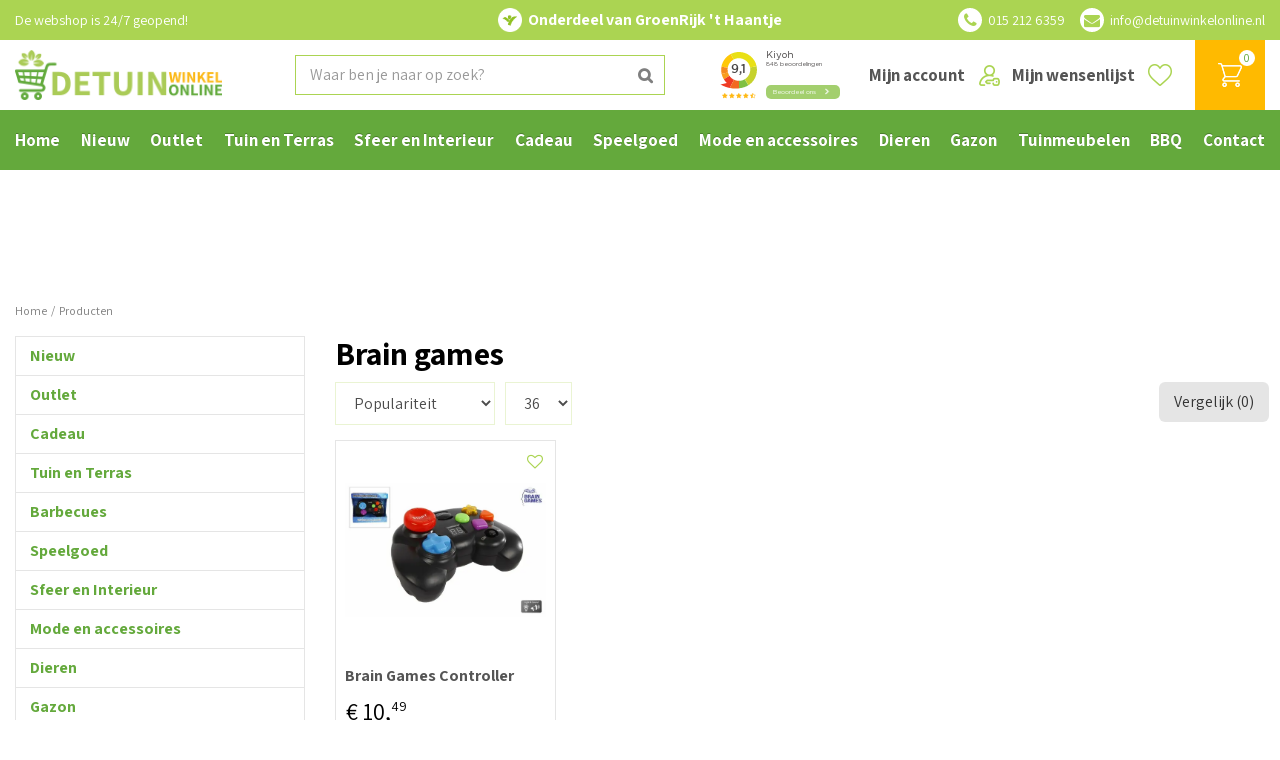

--- FILE ---
content_type: text/html; charset=utf-8
request_url: https://www.detuinwinkelonline.nl/producten/brand/brain-games
body_size: 48434
content:
<!DOCTYPE html>
<html lang="nl"><head>
<meta charset="utf-8">
<!-- Google Tag Manager -->
<script>(function(w,d,s,l,i){w[l]=w[l]||[];w[l].push({'gtm.start':
new Date().getTime(),event:'gtm.js'});var f=d.getElementsByTagName(s)[0],
j=d.createElement(s),dl=l!='dataLayer'?'&l='+l:'';j.async=true;j.src=
'https://www.googletagmanager.com/gtm.js?id='+i+dl;f.parentNode.insertBefore(j,f);
})(window,document,'script','dataLayer','GTM-WPMQQH6');</script>
<!-- End Google Tag Manager --><meta name="viewport" content="width=device-width, initial-scale=1, maximum-scale=1, minimum-scale=1, shrink-to-fit=no">
<title>Brain games</title>
<meta name="description" content="Online tuincentrum De Tuinwinkel Online, onderdeel van GroenRijk 't Haantje. ✓ Trends van 2025 ✓ Ruim assortiment ✓ Gratis verzenden (NL) vanaf €50,-">
<meta property="og:type" content="article">
<meta property="og:url" content="https://www.detuinwinkelonline.nl/producten/brand/brain-games">
<meta property="og:description" content="">
<meta property="og:image" content="https://www.detuinwinkelonline.nl/files/images/webshop/brain-games-300x212-6564e0d10fc6b_og.jpg">
<meta property="og:title" content="Brain games">
<meta property="og:locale" content="nl_NL">
<meta property="og:site_name" content="De Tuinwinkel Online">
<meta name="author" content="De Tuinwinkel Online">
<meta name="format-detection" content="telephone=no">
<link rel="alternate" type="application/rss+xml" href="https://www.detuinwinkelonline.nl/nieuws/feed.xml">
<script type="text/javascript" charset="UTF-8" src="//eu.cookie-script.com/s/25b6f0f4c5dd7468d3037777f1aac851.js"></script>
<meta name="msvalidate.01" content="0305FA42EECDF0E861C5A1755F9DE96B" />
<link href="https://www.detuinwinkelonline.nl/producten/brand/brain-games" rel="canonical" />
<link href="/files/images/icons/favicon-1585917749" rel="icon" type="image/x-icon" />
<link href="/files/images/icons/075dbf99cd/apple-touch-icon-precomposed.png" rel="apple-touch-icon" />
<link rel="preload" href="/font/fontawesome-webfont.woff2?v=4.7.0" as="font" crossorigin>
<link rel="dns-prefetch" href="https://www.google-analytics.com" crossorigin>
<link rel="dns-prefetch" href="https://stats.g.doubleclick.net" crossorigin>
<link rel="stylesheet" type="text/css" href="/website/default-v2/css/style_production.90.css">



    <script type="text/javascript">
  	var app = {"baseUrl":"","assetUrl":"","locale":"nl_NL","language":"nl"};
  	app.lang = app.lang || {};
	</script>
				<!-- Facebook Pixel Code -->
		<script>
		!function(f,b,e,v,n,t,s){if(f.fbq)return;n=f.fbq=function(){n.callMethod?
		n.callMethod.apply(n,arguments):n.queue.push(arguments)};if(!f._fbq)f._fbq=n;
		n.push=n;n.loaded=!0;n.version='2.0';n.queue=[];t=b.createElement(e);t.async=!0;
		t.src=v;s=b.getElementsByTagName(e)[0];s.parentNode.insertBefore(t,s)}(window,
		document,'script','https://connect.facebook.net/en_US/fbevents.js');

		fbq('init', '132866574981652');
		fbq('track', "PageView");
		</script>
		<!-- End Facebook Pixel Code -->
	</head>
<body class="col_equal responsive nl_NL nl webshop category-0">
<!-- Google Tag Manager (noscript) -->
<noscript><iframe src="https://www.googletagmanager.com/ns.html?id=GTM-WPMQQH6"
height="0" width="0" style="display:none;visibility:hidden"></iframe></noscript>
<!-- End Google Tag Manager (noscript) --><!-- Segment Pixel - ON-36926_Tuincentrumhethaantje_artikel_BC_Direct Buy - DO NOT MODIFY --> <img src="https://secure.adnxs.com/seg?add=26351748&t=2" width="1" height="1" alt="" /> <!-- End of Segment Pixel -->

<!-- Elfsight Popup | TWO | Nieuwsbrief aanmelden -->
<script src="https://static.elfsight.com/platform/platform.js" async></script>
<div class="elfsight-app-443b6fe6-e26c-47ec-b02f-07d408192b42" data-elfsight-app-lazy></div><div id="body_content">
	<div id=skip-link><a href="#content" class="sr-only sr-only-focusable">Ga naar content</a></div>
		<section id=container>
		<header class="layout_placeholder placeholder-header">
	<div class=in>
		<div id="layout_block_23" class="layout_block block_type_breadcrumbs">
	<div class=in itemscope itemtype="https://schema.org/BreadcrumbList">		<div class="breadcrumb" itemprop="itemListElement" itemscope itemtype="https://schema.org/ListItem">
		  		  <a itemprop="item"  href="/" class="home" title="Home"><span itemprop="name">Home</span><meta itemprop="position" content="1"></a>
		  <div class="separator">&gt;</div>		</div>
			<div class="breadcrumb" itemprop="itemListElement" itemscope itemtype="https://schema.org/ListItem">
		  		  <a itemprop="item"  href="/producten" title="Producten"><span itemprop="name">Producten</span><meta itemprop="position" content="2"></a>
		  		</div>
	</div>
</div>	
	</div>
</header>	    <div class="column_wrapper disable_right column-2">
	    	<div class=in>
				<div class=main_column id=main_column>
					<div class="layout_placeholder placeholder-content_top">
	<div class="in">
		    <div id="layout_block_42" class="layout_block block_type_openinghours_today">
        <div class=wrap>
            <div class=in>
                <div class=block-content>
                    <span class="location_1"><span class="opened-text">De webshop is 24/7 geopend!</span></span>                </div>
            </div>
        </div>
    </div>
<div id="layout_block_43" class="layout_block block_type_html header-part-of">
		<div class="wrap">
		<div class=in>
						<div class=block-content><p>Onderdeel van GroenRijk &#39;t Haantje</p></div>					</div>
	</div>
	</div>
<div id="layout_block_44" class="layout_block block_type_html header-contact">
		<div class="wrap">
		<div class=in>
						<div class=block-content><ul>
	<li><a class="fa fa-phone" href="tel:0031152126359">015 212 6359</a>&nbsp;</li>
	<li><a class="fa fa-envelope" href="mailto:info@detuinwinkelonline.nl">info@detuinwinkelonline.nl</a></li>
</ul></div>					</div>
	</div>
	</div>
<div id="layout_block_4" class="layout_block block_type_logo">
	<div class=in>
		<a href="/" title="De Tuinwinkel online tuincentrum | GroenRijk Rijswijk" class="logo">
			<img src="/website/default-v2/images/logo.png" alt="De Tuinwinkel online tuincentrum | GroenRijk Rijswijk"  loading="eager">
		</a>
	</div>
</div><div id="layout_block_25" class="layout_block block_type_html header-menu">
		<div class="wrap">
		<div class=in>
						<div class=block-content><p><a class="fa fa-reorder" href="#">menu</a></p></div>					</div>
	</div>
	</div>
<div id="layout_block_28" class="layout_block block_type_login_box popup">
	<div class=wrap>
		<div class=in>
			<div class=block-content>
										<ul>
														<li class="show-login">
								<a title="Mijn account" class="login-link-element" href="/webshop/account"><span>Mijn account</span></a>
								<div class="login-box">
									<form class=form method="post" action="/index/inloggen">
										<fieldset>
											<label for="user">E-mailadres</label>
											<input type="text" name="user" id="user" class="text" placeholder="E-mailadres">
											<label for="password">Wachtwoord</label>
											<input type="password" name="password" id="password" class="text" placeholder="Wachtwoord">
																							<a class="forgot-password" href="/webwinkel/account/wachtwoord-vergeten" title="Wachtwoord vergeten?"><span>Wachtwoord vergeten?</span></a>
																						<input type="submit" class="btn btn-default" value="Inloggen">
										</fieldset>
									</form>
								</div>
							</li>
						</ul>
													</div>
		</div>
	</div>
</div>
<div id="layout_block_27" class="layout_block block_type_webshop_wishlist" onclick="document.location.href='/webwinkel/wishlist'" title="Ga naar je wensenlijst">
	<div class="wrap">
		<div class=in>
						<div class="block-title title"><h2><a href="/webwinkel/wishlist" title="Wensenlijst">Mijn wensenlijst</a></h2></div>
						<div class=block-content>
				<a href="/webwinkel/wishlist" title="Wensenlijst" class="wishlistLink">
					<span class="info no_items">
						Jouw wensenlijst is leeg					</span>
				</a>
			</div>
					</div>
	</div>
</div>
<div id="layout_block_26" class="layout_block block_type_webshop_shoppingcart"  title="Ga naar je winkelwagen">
	<div class="wrap popup-cart-container">
		<div class=in>
						<div class=block-content>
                								<a href="/winkelwagen" class="cartLink">
					<span class="info no_items">
						€ 0,00					</span>
				</a>
								<div class="cart-links no_items">
					<div class="pay-link"><a href="/winkelwagen" title="Bekijken">Bekijken</a></div>
				</div>
							</div>
					</div>
	</div>
</div>
<div id="layout_block_11" class="layout_block block_type_search_box_2">
	<div class=wrap>
		<div class=in>
			<div class=block-content>
				<form name="search2" class=form action="/zoeken">
					<input type=hidden id=search_id name="search_id" value="11">
					<div class="grid-10-12">
						<input type=text name=q id=search-input placeholder="Waar ben je naar op zoek?">
					</div>
					<div class="grid-2-12">
						<input type=submit name=search-submit id=search-submit value="Zoeken">
					</div>
				</form>
			</div>
		</div>
	</div>
</div>
<div id="layout_block_38" class="layout_block block_type_html header-kiyoh">
		<div class="wrap">
		<div class=in>
						<div class=block-content><p><iframe allowtransparency="false" frameborder="0" height="222" scrolling="no" src="https://www.kiyoh.com/retrieve-widget.html?color=white&amp;allowTransparency=false&amp;button=true&amp;lang=nl&amp;tenantId=98&amp;locationId=1064522" width="400"></iframe></p></div>					</div>
	</div>
	</div>
<nav id="layout_block_24" class="layout_block block_type_navigation submenu_horizontal">
<div class="in">
<ul>
  <li class="first" id="item_1"><span class=headlink>
    <a id="1" title="Home" class="label " href="/" target="_self"><span class=in>Home</span></a>
             
             </span>
  </li>
  <li class="" id="item_124"><span class=headlink>
    <a id="124" title="Nieuw" class="label " href="/nieuw" target="_self"><span class=in>Nieuw</span></a>
             
             </span>
  </li>
  <li class="" id="item_126"><span class=headlink>
    <a id="126" title="Outlet" class="label " href="/outlet" target="_self"><span class=in>Outlet</span></a>
             
             </span>
  </li>
  <li class="has_submenu" id="item_21"><span class=headlink>
    <a id="21" title="Tuin en Terras" class="label " href="/tuin-en-terras" target="_self"><span class=in>Tuin en Terras</span></a>
             <span class="submenu_button"></span>
             </span>
    <div class="sub submenu"><ul>
      <li class="first has_submenu"><span class=headlink>
        <a title="Tuininrichting" class="label " href="/tuin-en-terras/tuininrichting"><span class=in>Tuininrichting</span></a>
		             <span class="submenu_button"></span></span>
        <div class="sub subsub"><ul>
          <li class="first">
            <a title="Solar tuinverlichting" href="/tuin-en-terras/tuininrichting/solar-tuinverlichting"><span class=in>Solar tuinverlichting</span></a>
				             
          <li>
            <a title="Tuinverlichting" href="/tuin-en-terras/tuininrichting/tuinverlichting"><span class=in>Tuinverlichting</span></a>
				             
          <li>
            <a title="Schaduwdoek" href="/tuin-en-terras/tuininrichting/schaduwdoek"><span class=in>Schaduwdoek</span></a>
				             
          <li>
            <a title="Hangmatten" href="/tuin-en-terras/tuininrichting/hangmatten"><span class=in>Hangmatten</span></a>
				             
          <li>
            <a title="Tuinhaarden" href="/tuin-en-terras/tuininrichting/tuinhaarden"><span class=in>Tuinhaarden</span></a>
				             
          <li>
            <a title="Tuindecoratie" href="/tuin-en-terras/tuininrichting/tuindecoratie"><span class=in>Tuindecoratie</span></a>
				             
          <li class="last">
            <a title="Buitenkleden" href="/tuin-en-terras/tuininrichting/buitenkleden"><span class=in>Buitenkleden</span></a>
				             
          </li>
        </ul></div>
      </li>
      <li class="has_submenu"><span class=headlink>
        <a title="Tuinplanten" class="label " href="/tuin-en-terras/tuinplanten"><span class=in>Tuinplanten</span></a>
		             <span class="submenu_button"></span></span>
        <div class="sub subsub"><ul>
          <li class="first">
            <a title="Tuinzaden" href="/tuin-en-terras/tuinplanten/tuinzaden"><span class=in>Tuinzaden</span></a>
				             
          <li>
            <a title="Bloembollen" href="/tuin-en-terras/tuinplanten/bloembollen"><span class=in>Bloembollen</span></a>
				             
          <li class="last">
            <a title="Buitenplanten" href="/tuin-en-terras/tuinplanten/buitenplanten"><span class=in>Buitenplanten</span></a>
				             
          </li>
        </ul></div>
      </li>
      <li class="has_submenu"><span class=headlink>
        <a title="Buitenpotten &amp; plantenbakken" class="label " href="/tuin-en-terras/buitenpotten-plantenbakken"><span class=in>Buitenpotten &amp; plantenbakken</span></a>
		             <span class="submenu_button"></span></span>
        <div class="sub subsub"><ul>
          <li class="first">
            <a title="Bloempotten voor buiten" href="/tuin-en-terras/buitenpotten-plantenbakken/bloempotten-voor-buiten"><span class=in>Bloempotten voor buiten</span></a>
				             
          <li>
            <a title="Plantenbakken voor buiten" href="/tuin-en-terras/buitenpotten-plantenbakken/plantenbakken-voor-buiten"><span class=in>Plantenbakken voor buiten</span></a>
				             
          <li class="last">
            <a title="Hangpotten &amp; balkonoplossingen" href="/tuin-en-terras/buitenpotten-plantenbakken/hangpotten-balkonoplossingen"><span class=in>Hangpotten &amp; balkonoplossingen</span></a>
				             
          </li>
        </ul></div>
      </li>
      <li class="has_submenu"><span class=headlink>
        <a title="Moestuin" class="label " href="/tuin-en-terras/moestuin"><span class=in>Moestuin</span></a>
		             <span class="submenu_button"></span></span>
        <div class="sub subsub"><ul>
          <li class="first">
            <a title="Moestuinzaden" href="/tuin-en-terras/moestuin/moestuinzaden"><span class=in>Moestuinzaden</span></a>
				             
          <li>
            <a title="Stek- en kweekpotjes" href="/tuin-en-terras/moestuin/stek-en-kweekpotjes"><span class=in>Stek- en kweekpotjes</span></a>
				             
          <li>
            <a title="Kweekbakken" href="/tuin-en-terras/moestuin/kweekbakken"><span class=in>Kweekbakken</span></a>
				             
          <li>
            <a title="Moestuinverzorging" href="/tuin-en-terras/moestuin/moestuinverzorging"><span class=in>Moestuinverzorging</span></a>
				             
          <li>
            <a title="Plantenlabels" href="/tuin-en-terras/moestuin/plantenlabels"><span class=in>Plantenlabels</span></a>
				             
          <li class="last">
            <a title="Kweekkassen" href="/tuin-en-terras/moestuin/kweekkassen"><span class=in>Kweekkassen</span></a>
				             
          </li>
        </ul></div>
      </li>
      <li><span class=headlink>
        <a title="Bestrijdingsmiddelen" class="label " href="/tuin-en-terras/bestrijdingsmiddelen"><span class=in>Bestrijdingsmiddelen</span></a>
		             </span>
      </li>
      <li><span class=headlink>
        <a title="Grondproducten" class="label " href="/tuin-en-terras/grondproducten"><span class=in>Grondproducten</span></a>
		             </span>
      </li>
      <li class="has_submenu"><span class=headlink>
        <a title="Meststoffen" class="label " href="/tuin-en-terras/meststoffen"><span class=in>Meststoffen</span></a>
		             <span class="submenu_button"></span></span>
        <div class="sub subsub"><ul>
          <li class="first">
            <a title="Balkon- en terrasvoeding" href="/tuin-en-terras/meststoffen/balkon-en-terrasvoeding"><span class=in>Balkon- en terrasvoeding</span></a>
				             
          <li>
            <a title="Gazonvoeding" href="/tuin-en-terras/meststoffen/gazonvoeding"><span class=in>Gazonvoeding</span></a>
				             
          <li>
            <a title="Moes- en siertuinmest" href="/tuin-en-terras/meststoffen/moes-en-siertuinmest"><span class=in>Moes- en siertuinmest</span></a>
				             
          <li class="last">
            <a title="Wormenhotel" href="/tuin-en-terras/meststoffen/wormenhotel"><span class=in>Wormenhotel</span></a>
				             
          </li>
        </ul></div>
      </li>
      <li><span class=headlink>
        <a title="Plantensteunen" class="label " href="/tuin-en-terras/plantensteunen"><span class=in>Plantensteunen</span></a>
		             </span>
      </li>
      <li class="has_submenu"><span class=headlink>
        <a title="Tuingereedschap" class="label " href="/tuin-en-terras/tuingereedschap"><span class=in>Tuingereedschap</span></a>
		             <span class="submenu_button"></span></span>
        <div class="sub subsub"><ul>
          <li class="first">
            <a title="Handgereedschap" href="/tuin-en-terras/tuingereedschap/handgereedschap"><span class=in>Handgereedschap</span></a>
				             
          <li>
            <a title="Snoeigereedschap" href="/tuin-en-terras/tuingereedschap/snoeigereedschap"><span class=in>Snoeigereedschap</span></a>
				             
          <li>
            <a title="Kinder tuingereedschap" href="/tuin-en-terras/tuingereedschap/kinder-tuingereedschap"><span class=in>Kinder tuingereedschap</span></a>
				             
          <li class="last">
            <a title="Tuinhandschoenen" href="/tuin-en-terras/tuingereedschap/tuinhandschoenen"><span class=in>Tuinhandschoenen</span></a>
				             
          </li>
        </ul></div>
      </li>
      <li class="has_submenu"><span class=headlink>
        <a title="Water geven" class="label " href="/tuin-en-terras/water-geven"><span class=in>Water geven</span></a>
		             <span class="submenu_button"></span></span>
        <div class="sub subsub"><ul>
          <li class="first">
            <a title="Gieters" href="/tuin-en-terras/water-geven/gieters"><span class=in>Gieters</span></a>
				             
          <li>
            <a title="Tuinslangen" href="/tuin-en-terras/water-geven/tuinslangen"><span class=in>Tuinslangen</span></a>
				             
          <li>
            <a title="Spuitpistolen en broeskoppen" href="/tuin-en-terras/water-geven/spuitpistolen-en-broeskoppen"><span class=in>Spuitpistolen en broeskoppen</span></a>
				             
          <li>
            <a title="Tuinslangkoppelingen" href="/tuin-en-terras/water-geven/tuinslangkoppelingen"><span class=in>Tuinslangkoppelingen</span></a>
				             
          <li>
            <a title="Tuinsproeiers" href="/tuin-en-terras/water-geven/tuinsproeiers"><span class=in>Tuinsproeiers</span></a>
				             
          <li>
            <a title="Slanghaspels" href="/tuin-en-terras/water-geven/slanghaspels"><span class=in>Slanghaspels</span></a>
				             
          <li class="last">
            <a title="Regentonnen" href="/tuin-en-terras/water-geven/regentonnen"><span class=in>Regentonnen</span></a>
				             
          </li>
        </ul></div>
      </li>
      <li class="has_submenu"><span class=headlink>
        <a title="Zwembaden" class="label " href="/tuin-en-terras/zwembaden"><span class=in>Zwembaden</span></a>
		             <span class="submenu_button"></span></span>
        <div class="sub subsub"><ul>
          <li class="first">
            <a title="Zwembadtegels" href="/tuin-en-terras/zwembaden/zwembadtegels"><span class=in>Zwembadtegels</span></a>
				             
          <li>
            <a title="Wateronderhoud &amp; Reiniging" href="/tuin-en-terras/zwembaden/wateronderhoud-reiniging"><span class=in>Wateronderhoud &amp; Reiniging</span></a>
				             
          <li class="last">
            <a title="Zwembaden en kinderbadjes" href="/tuin-en-terras/zwembaden/zwembaden-en-kinderbadjes"><span class=in>Zwembaden en kinderbadjes</span></a>
				             
          </li>
        </ul></div>
      </li>
      <li class="last"><span class=headlink>
        <a title="Wintergereedschap" class="label " href="/tuin-en-terras/wintergereedschap"><span class=in>Wintergereedschap</span></a>
		             </span>
      </li>
    </ul></div>
  </li>
  <li class="has_submenu" id="item_22"><span class=headlink>
    <a id="22" title="Sfeer en Interieur" class="label " href="/sfeer-en-interieur" target="_self"><span class=in>Sfeer en Interieur</span></a>
             <span class="submenu_button"></span>
             </span>
    <div class="sub submenu"><ul>
      <li class="first has_submenu"><span class=headlink>
        <a title="Kunstbloemen en -planten" class="label " href="/sfeer-en-interieur/kunstbloemen-en-planten"><span class=in>Kunstbloemen en -planten</span></a>
		             <span class="submenu_button"></span></span>
        <div class="sub subsub"><ul>
          <li class="first last">
            <a title="Zijden bloemen boeket" href="/sfeer-en-interieur/kunstbloemen-en-planten/zijden-bloemen-boeket"><span class=in>Zijden bloemen boeket</span></a>
				             
          </li>
        </ul></div>
      </li>
      <li class="has_submenu"><span class=headlink>
        <a title="Bloempotten binnen" class="label " href="/sfeer-en-interieur/bloempotten-binnen"><span class=in>Bloempotten binnen</span></a>
		             <span class="submenu_button"></span></span>
        <div class="sub subsub"><ul>
          <li class="first">
            <a title="Keramische bloempotten" href="/sfeer-en-interieur/bloempotten-binnen/keramische-bloempotten"><span class=in>Keramische bloempotten</span></a>
				             
          <li>
            <a title="Kunststof bloempotten" href="/sfeer-en-interieur/bloempotten-binnen/kunststof-bloempotten"><span class=in>Kunststof bloempotten</span></a>
				             
          <li>
            <a title="Metalen bloempotten" href="/sfeer-en-interieur/bloempotten-binnen/metalen-bloempotten"><span class=in>Metalen bloempotten</span></a>
				             
          <li>
            <a title="Rieten &amp; gevlochten bloempotten" href="/sfeer-en-interieur/bloempotten-binnen/rieten-gevlochten-bloempotten"><span class=in>Rieten &amp; gevlochten bloempotten</span></a>
				             
          <li class="last">
            <a title="Hangende bloempotten" href="/sfeer-en-interieur/bloempotten-binnen/hangende-bloempotten"><span class=in>Hangende bloempotten</span></a>
				             
          </li>
        </ul></div>
      </li>
      <li class="has_submenu"><span class=headlink>
        <a title="Plantenverzorging binnen" class="label " href="/sfeer-en-interieur/plantenverzorging-binnen"><span class=in>Plantenverzorging binnen</span></a>
		             <span class="submenu_button"></span></span>
        <div class="sub subsub"><ul>
          <li class="first">
            <a title="Kamerplantenvoeding" href="/sfeer-en-interieur/plantenverzorging-binnen/kamerplantenvoeding"><span class=in>Kamerplantenvoeding</span></a>
				             
          <li>
            <a title="Gieters voor kamerplanten" href="/sfeer-en-interieur/plantenverzorging-binnen/gieters-voor-kamerplanten"><span class=in>Gieters voor kamerplanten</span></a>
				             
          <li>
            <a title="Waterdruppelaars" href="/sfeer-en-interieur/plantenverzorging-binnen/waterdruppelaars"><span class=in>Waterdruppelaars</span></a>
				             
          <li>
            <a title="Plantenspuiten" href="/sfeer-en-interieur/plantenverzorging-binnen/plantenspuiten"><span class=in>Plantenspuiten</span></a>
				             
          <li>
            <a title="Bloempot accessoires" href="/sfeer-en-interieur/plantenverzorging-binnen/bloempot-accessoires"><span class=in>Bloempot accessoires</span></a>
				             
          <li class="last">
            <a title="Plantenterrarium" href="/sfeer-en-interieur/plantenverzorging-binnen/plantenterrarium"><span class=in>Plantenterrarium</span></a>
				             
          </li>
        </ul></div>
      </li>
      <li class="has_submenu"><span class=headlink>
        <a title="Seizoensdecoratie" class="label " href="/sfeer-en-interieur/seizoensdecoratie"><span class=in>Seizoensdecoratie</span></a>
		             <span class="submenu_button"></span></span>
        <div class="sub subsub"><ul>
          <li class="first">
            <a title="Lente" href="/sfeer-en-interieur/seizoensdecoratie/lente"><span class=in>Lente</span></a>
				             
          <li>
            <a title="Zomer" href="/sfeer-en-interieur/seizoensdecoratie/zomer"><span class=in>Zomer</span></a>
				             
          <li>
            <a title="Herfst" href="/sfeer-en-interieur/seizoensdecoratie/herfst"><span class=in>Herfst</span></a>
				             
          <li class="last">
            <a title="Winter" href="/sfeer-en-interieur/seizoensdecoratie/winter"><span class=in>Winter</span></a>
				             
          </li>
        </ul></div>
      </li>
      <li><span class=headlink>
        <a title="Zwitscherbox &amp; Melodiez natuurgeluiden boxen" class="label " href="/sfeer-en-interieur/zwitscherbox-melodiez-natuurgeluiden-boxen"><span class=in>Soundboxen</span></a>
		             </span>
      </li>
      <li><span class=headlink>
        <a title="Blond Amsterdam servies" class="label " href="/sfeer-en-interieur/blond-amsterdam-servies"><span class=in>Blond Amsterdam servies</span></a>
		             </span>
      </li>
      <li class="has_submenu"><span class=headlink>
        <a title="Lampe Berger | Maison Berger" class="label " href="/sfeer-en-interieur/lampe-berger-maison-berger"><span class=in>Lampe Berger | Maison Berger</span></a>
		             <span class="submenu_button"></span></span>
        <div class="sub subsub"><ul>
          <li class="first">
            <a title="Lampe Berger Geurbranders" href="/sfeer-en-interieur/lampe-berger-maison-berger/lampe-berger-geurbranders"><span class=in>Geurbranders</span></a>
				             
          <li>
            <a title="Giftsets Maison Berger" href="/sfeer-en-interieur/lampe-berger-maison-berger/giftsets-maison-berger"><span class=in>Giftsets</span></a>
				             
          <li>
            <a title="Parfumverspreiders Maison Berger" href="/sfeer-en-interieur/lampe-berger-maison-berger/parfumverspreiders-maison-berger"><span class=in>Parfumverspreiders</span></a>
				             
          <li>
            <a title="Autodiffusers Maison Berger" href="/sfeer-en-interieur/lampe-berger-maison-berger/autodiffusers-maison-berger"><span class=in>Autodiffusers</span></a>
				             
          <li>
            <a title="Diffusers Maison Berger" href="/sfeer-en-interieur/lampe-berger-maison-berger/diffusers-maison-berger"><span class=in>Diffusers</span></a>
				             
          <li>
            <a title="Navullingen &amp; Huisparfum" href="/sfeer-en-interieur/lampe-berger-maison-berger/navullingen-huisparfum"><span class=in>Navullingen &amp; Huisparfum</span></a>
				             
          <li class="last">
            <a title="Wasmiddel Maison Berger" href="/sfeer-en-interieur/lampe-berger-maison-berger/wasmiddel-maison-berger"><span class=in>Wasmiddel</span></a>
				             
          </li>
        </ul></div>
      </li>
      <li class="has_submenu"><span class=headlink>
        <a title="Huisparfums" class="label " href="/sfeer-en-interieur/huisparfums"><span class=in>Huisparfums</span></a>
		             <span class="submenu_button"></span></span>
        <div class="sub subsub"><ul>
          <li class="first">
            <a title="Amberblokjes" href="/sfeer-en-interieur/huisparfums/amberblokjes"><span class=in>Amberblokjes</span></a>
				             
          <li>
            <a title="Aroma diffusers" href="/sfeer-en-interieur/huisparfums/aroma-diffusers"><span class=in>Aroma diffusers</span></a>
				             
          <li>
            <a title="Geurkorrels" href="/sfeer-en-interieur/huisparfums/geurkorrels"><span class=in>Geurkorrels</span></a>
				             
          <li>
            <a title="Geuroliën" href="/sfeer-en-interieur/huisparfums/geurolien"><span class=in>Geuroliën</span></a>
				             
          <li>
            <a title="Geurstokjes" href="/sfeer-en-interieur/huisparfums/geurstokjes"><span class=in>Geurstokjes</span></a>
				             
          <li class="last">
            <a title="Wasparfum" href="/sfeer-en-interieur/huisparfums/wasparfum"><span class=in>Wasparfum</span></a>
				             
          </li>
        </ul></div>
      </li>
      <li class="has_submenu"><span class=headlink>
        <a title="Keuken en huishouden" class="label " href="/sfeer-en-interieur/keuken-en-huishouden"><span class=in>Keuken en huishouden</span></a>
		             <span class="submenu_button"></span></span>
        <div class="sub subsub"><ul>
          <li class="first">
            <a title="Eten en drinken" href="/sfeer-en-interieur/keuken-en-huishouden/eten-en-drinken"><span class=in>Eten en drinken</span></a>
				             
          <li>
            <a title="Keukengerei" href="/sfeer-en-interieur/keuken-en-huishouden/keukengerei"><span class=in>Keukengerei</span></a>
				             
          <li>
            <a title="Servies" href="/sfeer-en-interieur/keuken-en-huishouden/servies"><span class=in>Servies</span></a>
				             
          <li>
            <a title="Schoonmaak" href="/sfeer-en-interieur/keuken-en-huishouden/schoonmaak"><span class=in>Schoonmaak</span></a>
				             
          <li>
            <a title="Tafelkleden &amp; Servetten" href="/sfeer-en-interieur/keuken-en-huishouden/tafelkleden-servetten"><span class=in>Tafelkleden &amp; Servetten</span></a>
				             
          <li class="last">
            <a title="Tafeldecoratie" href="/sfeer-en-interieur/keuken-en-huishouden/tafeldecoratie"><span class=in>Tafeldecoratie</span></a>
				             
          </li>
        </ul></div>
      </li>
      <li class="has_submenu"><span class=headlink>
        <a title="Kaarsen" class="label " href="/sfeer-en-interieur/kaarsen"><span class=in>Kaarsen</span></a>
		             <span class="submenu_button"></span></span>
        <div class="sub subsub"><ul>
          <li class="first">
            <a title="WoodWick kaars" href="/sfeer-en-interieur/kaarsen/woodwick-kaars"><span class=in>WoodWick kaars</span></a>
				             
          <li>
            <a title="Yankee Candle" href="/sfeer-en-interieur/kaarsen/yankee-candle"><span class=in>Yankee Candle</span></a>
				             
          <li>
            <a title="Bolsius Kaarsen" href="/sfeer-en-interieur/kaarsen/bolsius-kaarsen"><span class=in>Bolsius Kaarsen</span></a>
				             
          <li>
            <a title="Dinerkaarsen" href="/sfeer-en-interieur/kaarsen/dinerkaarsen"><span class=in>Dinerkaarsen</span></a>
				             
          <li>
            <a title="LED kaarsen" href="/sfeer-en-interieur/kaarsen/led-kaarsen"><span class=in>LED kaarsen</span></a>
				             
          <li>
            <a title="Theelichten" href="/sfeer-en-interieur/kaarsen/theelichten"><span class=in>Theelichten</span></a>
				             
          <li class="last">
            <a title="Overige kaarsen" href="/sfeer-en-interieur/kaarsen/overige-kaarsen"><span class=in>Overige kaarsen</span></a>
				             
          </li>
        </ul></div>
      </li>
      <li><span class=headlink>
        <a title="Plaids &amp; Kleden" class="label " href="/sfeer-en-interieur/plaids-kleden"><span class=in>Plaids &amp; Kleden</span></a>
		             </span>
      </li>
      <li><span class=headlink>
        <a title="Vazen" class="label " href="/sfeer-en-interieur/vazen"><span class=in>Vazen</span></a>
		             </span>
      </li>
      <li><span class=headlink>
        <a title="Verlichting" class="label " href="/sfeer-en-interieur/verlichting"><span class=in>Verlichting</span></a>
		             </span>
      </li>
      <li class="last has_submenu"><span class=headlink>
        <a title="Woondecoratie" class="label " href="/sfeer-en-interieur/woondecoratie"><span class=in>Woondecoratie</span></a>
		             <span class="submenu_button"></span></span>
        <div class="sub subsub"><ul>
          <li class="first">
            <a title="Beelden" href="/sfeer-en-interieur/woondecoratie/beelden"><span class=in>Beelden</span></a>
				             
          <li>
            <a title="Bijzettafels" href="/sfeer-en-interieur/woondecoratie/bijzettafels"><span class=in>Bijzettafels</span></a>
				             
          <li>
            <a title="Kandelaars" href="/sfeer-en-interieur/woondecoratie/kandelaars"><span class=in>Kandelaars</span></a>
				             
          <li>
            <a title="Kussens" href="/sfeer-en-interieur/woondecoratie/kussens"><span class=in>Kussens</span></a>
				             
          <li>
            <a title="Slingers en hangers" href="/sfeer-en-interieur/woondecoratie/slingers-en-hangers"><span class=in>Slingers en hangers</span></a>
				             
          <li>
            <a title="Vloerkleden" href="/sfeer-en-interieur/woondecoratie/vloerkleden"><span class=in>Vloerkleden</span></a>
				             
          <li class="last">
            <a title="Wanddecoratie" href="/sfeer-en-interieur/woondecoratie/wanddecoratie"><span class=in>Wanddecoratie</span></a>
				             
          </li>
        </ul></div>
      </li>
    </ul></div>
  </li>
  <li class="has_submenu" id="item_53"><span class=headlink>
    <a id="53" title="Cadeau" class="label " href="/cadeau" target="_self"><span class=in>Cadeau</span></a>
             <span class="submenu_button"></span>
             </span>
    <div class="sub submenu"><ul>
      <li class="first"><span class=headlink>
        <a title="Cadeaubon" class="label " href="/cadeau/cadeaubon"><span class=in>Cadeaubon</span></a>
		             </span>
      </li>
      <li><span class=headlink>
        <a title="Schoencadeautjes" class="label " href="/cadeau/schoencadeautjes"><span class=in>Schoencadeautjes</span></a>
		             </span>
      </li>
      <li><span class=headlink>
        <a title="Cadeau voor hem" class="label " href="/cadeau/cadeau-voor-hem"><span class=in>Cadeau voor hem</span></a>
		             </span>
      </li>
      <li><span class=headlink>
        <a title="Cadeau voor haar" class="label " href="/cadeau/cadeau-voor-haar"><span class=in>Cadeau voor haar</span></a>
		             </span>
      </li>
      <li><span class=headlink>
        <a title="Kindercadeau" class="label " href="/cadeau/kindercadeau"><span class=in>Kindercadeau</span></a>
		             </span>
      </li>
      <li><span class=headlink>
        <a title="Uitdeelcadeautjes" class="label " href="/cadeau/uitdeelcadeautjes"><span class=in>Uitdeelcadeautjes</span></a>
		             </span>
      </li>
      <li><span class=headlink>
        <a title="Cadeau voor juf en meester" class="label " href="/cadeau/cadeau-voor-juf-en-meester"><span class=in>Cadeau voor juf en meester</span></a>
		             </span>
      </li>
      <li class="last"><span class=headlink>
        <a title="Cadeaus voor Valentijn" class="label " href="/cadeau/cadeaus-voor-valentijn"><span class=in>Cadeaus voor Valentijn</span></a>
		             </span>
      </li>
    </ul></div>
  </li>
  <li class="has_submenu" id="item_117"><span class=headlink>
    <a id="117" title="Speelgoed" class="label " href="/spelen" target="_self"><span class=in>Speelgoed</span></a>
             <span class="submenu_button"></span>
             </span>
    <div class="sub submenu"><ul>
      <li class="first"><span class=headlink>
        <a title="Buitenspeelgoed" class="label " href="/spelen/buitenspeelgoed"><span class=in>Buitenspeelgoed</span></a>
		             </span>
      </li>
      <li class="has_submenu"><span class=headlink>
        <a title="Waterspeelgoed" class="label " href="/spelen/waterspeelgoed"><span class=in>Waterspeelgoed</span></a>
		             <span class="submenu_button"></span></span>
        <div class="sub subsub"><ul>
          <li class="first">
            <a title="Opduik speelgoed" href="/spelen/waterspeelgoed/opduik-speelgoed"><span class=in>Opduik speelgoed</span></a>
				             
          <li>
            <a title="Opblaas speelgoed" href="/spelen/waterspeelgoed/opblaas-speelgoed"><span class=in>Opblaas speelgoed</span></a>
				             
          <li>
            <a title="Waterspuiters" href="/spelen/waterspeelgoed/waterspuiters"><span class=in>Waterspuiters</span></a>
				             
          <li>
            <a title="Bellenblaas" href="/spelen/waterspeelgoed/bellenblaas"><span class=in>Bellenblaas</span></a>
				             
          <li class="last">
            <a title="Zwemveiligheid" href="/spelen/waterspeelgoed/zwemveiligheid"><span class=in>Zwemveiligheid</span></a>
				             
          </li>
        </ul></div>
      </li>
      <li><span class=headlink>
        <a title="Strandspeelgoed" class="label " href="/spelen/strandspeelgoed"><span class=in>Strandspeelgoed</span></a>
		             </span>
      </li>
      <li><span class=headlink>
        <a title="Speelgoedauto's en voertuigen" class="label " href="/spelen/speelgoedautos-en-voertuigen"><span class=in>Speelgoedauto's en voertuigen</span></a>
		             </span>
      </li>
      <li><span class=headlink>
        <a title="Knuffels" class="label " href="/spelen/knuffels"><span class=in>Knuffels</span></a>
		             </span>
      </li>
      <li><span class=headlink>
        <a title="Knutselen" class="label " href="/spelen/knutselen"><span class=in>Knutselen</span></a>
		             </span>
      </li>
      <li><span class=headlink>
        <a title="Spelletjes en puzzels" class="label " href="/spelen/spelletjes-en-puzzels"><span class=in>Spelletjes en puzzels</span></a>
		             </span>
      </li>
      <li class="last has_submenu"><span class=headlink>
        <a title="Vuurwerk" class="label " href="/spelen/vuurwerk"><span class=in>Vuurwerk</span></a>
		             <span class="submenu_button"></span></span>
        <div class="sub subsub"><ul>
          <li class="first">
            <a title="Merchandise vuurwerk" href="/spelen/vuurwerk/merchandise-vuurwerk"><span class=in>Merchandise vuurwerk</span></a>
				             
          <li class="last">
            <a title="Veiligheid" href="/spelen/vuurwerk/veiligheid"><span class=in>Veiligheid</span></a>
				             
          </li>
        </ul></div>
      </li>
    </ul></div>
  </li>
  <li class="has_submenu" id="item_120"><span class=headlink>
    <a id="120" title="Mode en accessoires" class="label " href="/mode-en-accessoires" target="_self"><span class=in>Mode en accessoires</span></a>
             <span class="submenu_button"></span>
             </span>
    <div class="sub submenu"><ul>
      <li class="first"><span class=headlink>
        <a title="Blackfox laarzen" class="label " href="/mode-en-accessoires/blackfox-laarzen"><span class=in>Blackfox regenlaarzen</span></a>
		             </span>
      </li>
      <li class="has_submenu"><span class=headlink>
        <a title="Laarzen" class="label " href="/mode-en-accessoires/laarzen"><span class=in>Laarzen</span></a>
		             <span class="submenu_button"></span></span>
        <div class="sub subsub"><ul>
          <li class="first">
            <a title="Volwassen Regenlaarzen" href="/mode-en-accessoires/laarzen/volwassen-regenlaarzen"><span class=in>Volwassen Regenlaarzen</span></a>
				             
          <li>
            <a title="Kinder Regenlaarzen" href="/mode-en-accessoires/laarzen/kinder-regenlaarzen"><span class=in>Kinder Regenlaarzen</span></a>
				             
          <li class="last">
            <a title="Winterlaarzen" href="/mode-en-accessoires/laarzen/winterlaarzen"><span class=in>Winterlaarzen</span></a>
				             
          </li>
        </ul></div>
      </li>
      <li><span class=headlink>
        <a title="Tuinklompen" class="label " href="/mode-en-accessoires/tuinklompen"><span class=in>Tuinklompen</span></a>
		             </span>
      </li>
      <li><span class=headlink>
        <a title="Hoodies" class="label " href="/mode-en-accessoires/hoodies"><span class=in>Hoodies</span></a>
		             </span>
      </li>
      <li><span class=headlink>
        <a title="Paraplu's" class="label " href="/mode-en-accessoires/paraplus"><span class=in>Paraplu's</span></a>
		             </span>
      </li>
      <li><span class=headlink>
        <a title="Sleutelhangers" class="label " href="/mode-en-accessoires/sleutelhangers"><span class=in>Sleutelhangers</span></a>
		             </span>
      </li>
      <li><span class=headlink>
        <a title="Sokken en sloffen" class="label " href="/mode-en-accessoires/sokken-en-sloffen"><span class=in>Sokken en sloffen</span></a>
		             </span>
      </li>
      <li><span class=headlink>
        <a title="Sjaals" class="label " href="/mode-en-accessoires/sjaals"><span class=in>Sjaals</span></a>
		             </span>
      </li>
      <li class="last"><span class=headlink>
        <a title="Tassen" class="label " href="/mode-en-accessoires/tassen"><span class=in>Tassen</span></a>
		             </span>
      </li>
    </ul></div>
  </li>
  <li class="has_submenu" id="item_32"><span class=headlink>
    <a id="32" title="Dieren" class="label " href="/dierenwinkel" target="_self"><span class=in>Dieren</span></a>
             <span class="submenu_button"></span>
             </span>
    <div class="sub submenu"><ul>
      <li class="first has_submenu"><span class=headlink>
        <a title="Honden" class="label " href="/dierenwinkel/honden"><span class=in>Honden</span></a>
		             <span class="submenu_button"></span></span>
        <div class="sub subsub"><ul>
          <li class="first">
            <a title="Hondenvoer en snacks" href="/dierenwinkel/honden/hondenvoer-en-snacks"><span class=in>Hondenvoer en snacks</span></a>
				             
          <li>
            <a title="Voer en drinkbakken Hond" href="/dierenwinkel/honden/voer-en-drinkbakken-hond"><span class=in>Voer en drinkbakken</span></a>
				             
          <li>
            <a title="Hondenmanden en -kussens" href="/dierenwinkel/honden/hondenmanden-en-kussens"><span class=in>Hondenmanden en -kussens</span></a>
				             
          <li>
            <a title="Hondenspeeltjes" href="/dierenwinkel/honden/hondenspeeltjes"><span class=in>Hondenspeeltjes</span></a>
				             
          <li>
            <a title="Verzorging hond" href="/dierenwinkel/honden/verzorging-hond"><span class=in>Verzorging hond</span></a>
				             
          <li class="last">
            <a title="Halsband en riem" href="/dierenwinkel/honden/halsband-en-riem"><span class=in>Halsband en riem</span></a>
				             
          </li>
        </ul></div>
      </li>
      <li class="has_submenu"><span class=headlink>
        <a title="Katten" class="label " href="/dierenwinkel/katten"><span class=in>Katten</span></a>
		             <span class="submenu_button"></span></span>
        <div class="sub subsub"><ul>
          <li class="first">
            <a title="Kattenvoer en snacks" href="/dierenwinkel/katten/kattenvoer-en-snacks"><span class=in>Kattenvoer en snacks</span></a>
				             
          <li>
            <a title="Kattenbak" href="/dierenwinkel/katten/kattenbak"><span class=in>Kattenbak</span></a>
				             
          <li>
            <a title="Krabpaal" href="/dierenwinkel/katten/krabpaal"><span class=in>Krabpaal</span></a>
				             
          <li>
            <a title="Kattenspeeltjes" href="/dierenwinkel/katten/kattenspeeltjes"><span class=in>Kattenspeeltjes</span></a>
				             
          <li>
            <a title="Verzorging Kat" href="/dierenwinkel/katten/verzorging-kat"><span class=in>Verzorging Kat</span></a>
				             
          <li>
            <a title="Voer en drinkbakken Kat" href="/dierenwinkel/katten/voer-en-drinkbakken-kat"><span class=in>Voer en drinkbakken</span></a>
				             
          <li class="last">
            <a title="Kattenmanden" href="/dierenwinkel/katten/kattenmanden"><span class=in>Kattenmanden</span></a>
				             
          </li>
        </ul></div>
      </li>
      <li class="has_submenu"><span class=headlink>
        <a title="Knaagdieren" class="label " href="/dierenwinkel/knaagdieren"><span class=in>Knaagdieren</span></a>
		             <span class="submenu_button"></span></span>
        <div class="sub subsub"><ul>
          <li class="first">
            <a title="Voer Knaagdieren" href="/dierenwinkel/knaagdieren/voer-knaagdieren"><span class=in>Voer Knaagdieren</span></a>
				             
          <li>
            <a title="Bodembedekking" href="/dierenwinkel/knaagdieren/bodembedekking"><span class=in>Bodembedekking</span></a>
				             
          <li>
            <a title="Knaagdier speelgoed" href="/dierenwinkel/knaagdieren/knaagdier-speelgoed"><span class=in>Knaagdier speelgoed</span></a>
				             
          <li>
            <a title="Verzorging knaagdieren" href="/dierenwinkel/knaagdieren/verzorging-knaagdieren"><span class=in>Verzorging knaagdieren</span></a>
				             
          <li class="last">
            <a title="Slaapplaatsen knaagdieren" href="/dierenwinkel/knaagdieren/slaapplaatsen-knaagdieren"><span class=in>Slaapplaatsen</span></a>
				             
          </li>
        </ul></div>
      </li>
      <li class="has_submenu"><span class=headlink>
        <a title="Vogels" class="label " href="/dierenwinkel/vogels"><span class=in>Vogels</span></a>
		             <span class="submenu_button"></span></span>
        <div class="sub subsub"><ul>
          <li class="first last">
            <a title="Vogelvoer" href="/dierenwinkel/vogels/vogelvoer"><span class=in>Vogelvoer</span></a>
				             
          </li>
        </ul></div>
      </li>
      <li class="has_submenu"><span class=headlink>
        <a title="Tuinvogels" class="label " href="/dierenwinkel/tuinvogels"><span class=in>Tuinvogels</span></a>
		             <span class="submenu_button"></span></span>
        <div class="sub subsub"><ul>
          <li class="first">
            <a title="Voeder en vogelhuisjes" href="/dierenwinkel/tuinvogels/voeder-en-vogelhuisjes"><span class=in>Voeder en vogelhuisjes</span></a>
				             
          <li class="last">
            <a title="Voer voor Tuinvogels" href="/dierenwinkel/tuinvogels/voer-voor-tuinvogels"><span class=in>Voer voor Tuinvogels</span></a>
				             
          </li>
        </ul></div>
      </li>
      <li class="has_submenu"><span class=headlink>
        <a title="Tuindieren" class="label " href="/dierenwinkel/tuindieren"><span class=in>Tuindieren</span></a>
		             <span class="submenu_button"></span></span>
        <div class="sub subsub"><ul>
          <li class="first">
            <a title="Insecten- en dierenhuisjes" href="/dierenwinkel/tuindieren/insecten-en-dierenhuisjes"><span class=in>Insecten- en dierenhuisjes</span></a>
				             
          <li>
            <a title="Voederplaatsen voor tuindieren" href="/dierenwinkel/tuindieren/voederplaatsen-voor-tuindieren"><span class=in>Voederplaatsen voor tuindieren</span></a>
				             
          <li class="last">
            <a title="Dierenvoer voor tuindieren" href="/dierenwinkel/tuindieren/dierenvoer-voor-tuindieren"><span class=in>Dierenvoer voor tuindieren</span></a>
				             
          </li>
        </ul></div>
      </li>
      <li class="last"><span class=headlink>
        <a title="Pluimvee" class="label " href="/dierenwinkel/pluimvee"><span class=in>Pluimvee</span></a>
		             </span>
      </li>
    </ul></div>
  </li>
  <li class="has_submenu" id="item_113"><span class=headlink>
    <a id="113" title="Gazon" class="label " href="/gazon" target="_self"><span class=in>Gazon</span></a>
             <span class="submenu_button"></span>
             </span>
    <div class="sub submenu"><ul>
      <li class="first last"><span class=headlink>
        <a title="Graszoden" class="label " href="/gazon/graszoden"><span class=in>Graszoden</span></a>
		             </span>
      </li>
    </ul></div>
  </li>
  <li class="has_submenu" id="item_24"><span class=headlink>
    <a id="24" title="Tuinmeubelen" class="label " href="/tuinmeubelen" target="_self"><span class=in>Tuinmeubelen</span></a>
             <span class="submenu_button"></span>
             </span>
    <div class="sub submenu"><ul>
      <li class="first"><span class=headlink>
        <a title="Loungesets" class="label " href="/tuinmeubelen/loungesets"><span class=in>Loungesets</span></a>
		             </span>
      </li>
      <li><span class=headlink>
        <a title="Tuinbanken" class="label " href="/tuinmeubelen/tuinbanken"><span class=in>Tuinbanken</span></a>
		             </span>
      </li>
      <li><span class=headlink>
        <a title="Tuinstoelen" class="label " href="/tuinmeubelen/tuinstoelen"><span class=in>Tuinstoelen</span></a>
		             </span>
      </li>
      <li><span class=headlink>
        <a title="Tuintafels" class="label " href="/tuinmeubelen/tuintafels"><span class=in>Tuintafels</span></a>
		             </span>
      </li>
      <li><span class=headlink>
        <a title="Egg chair" class="label " href="/tuinmeubelen/egg-chair"><span class=in>Egg chair</span></a>
		             </span>
      </li>
      <li><span class=headlink>
        <a title="Tuinsets" class="label " href="/tuinmeubelen/tuinsets"><span class=in>Tuinsets</span></a>
		             </span>
      </li>
      <li><span class=headlink>
        <a title="Parasols" class="label " href="/tuinmeubelen/parasols"><span class=in>Parasols</span></a>
		             </span>
      </li>
      <li><span class=headlink>
        <a title="Parasolvoeten" class="label " href="/tuinmeubelen/parasolvoeten"><span class=in>Parasolvoeten</span></a>
		             </span>
      </li>
      <li><span class=headlink>
        <a title="Tuinmeubelhoezen" class="label " href="/tuinmeubelen/tuinmeubelhoezen"><span class=in>Tuinmeubelhoezen</span></a>
		             </span>
      </li>
      <li class="last"><span class=headlink>
        <a title="Tuinmeubelonderhoud" class="label " href="/tuinmeubelen/tuinmeubelonderhoud"><span class=in>Tuinmeubelonderhoud</span></a>
		             </span>
      </li>
    </ul></div>
  </li>
  <li class="has_submenu" id="item_72"><span class=headlink>
    <a id="72" title="BBQ" class="label " href="/barbecues" target="_self"><span class=in>BBQ</span></a>
             <span class="submenu_button"></span>
             </span>
    <div class="sub submenu"><ul>
      <li class="first"><span class=headlink>
        <a title="Elektrische barbecues" class="label " href="/barbecues/elektrische-barbecues"><span class=in>Elektrische barbecues</span></a>
		             </span>
      </li>
      <li><span class=headlink>
        <a title="Houtskoolbarbecues" class="label " href="/barbecues/houtskoolbarbecues"><span class=in>Houtskoolbarbecues</span></a>
		             </span>
      </li>
      <li><span class=headlink>
        <a title="Kamado barbecues" class="label " href="/barbecues/kamado-barbecues"><span class=in>Kamado barbecues</span></a>
		             </span>
      </li>
      <li><span class=headlink>
        <a title="Gasbarbecues" class="label " href="/barbecues/gasbarbecues"><span class=in>Gasbarbecues</span></a>
		             </span>
      </li>
      <li><span class=headlink>
        <a title="Pizza ovens" class="label " href="/barbecues/pizza-ovens"><span class=in>Pizza ovens</span></a>
		             </span>
      </li>
      <li><span class=headlink>
        <a title="BBQ aansteken" class="label " href="/barbecues/bbq-aansteken"><span class=in>BBQ aansteken</span></a>
		             </span>
      </li>
      <li><span class=headlink>
        <a title="BBQ accessoires" class="label " href="/barbecues/bbq-accessoires"><span class=in>BBQ accessoires</span></a>
		             </span>
      </li>
      <li class="last"><span class=headlink>
        <a title="BBQ bescherming en reiniging" class="label " href="/barbecues/bbq-bescherming-en-reiniging"><span class=in>BBQ bescherming en reiniging</span></a>
		             </span>
      </li>
    </ul></div>
  </li>
  <li class="has_submenu" id="item_30"><span class=headlink>
    <a id="30" title="Contact" class="label " href="/vestiging/de-tuinwinkelonline" target="_self"><span class=in>Contact</span></a>
             <span class="submenu_button"></span>
             </span>
    <div class="sub submenu"><ul>
      <li><span class=headlink>
        <a id="119" title="Alles over De Tuinwinkel Online" class="label " href="https://www.detuinwinkelonline.nl/over-onze-tuinwinkel" target="_self"><span class=in>Over onze tuinwinkel</span></a>
		             </span>
      </li>
    </ul></div>
  </li>
</ul>
</div>
</nav>
	</div>
</div>					<section id=content tabindex="-1">
						<div class=in>
																					<article class="webshop-products">
	<div id="ajax_content">
		<div class=page-title><h1>Brain games</h1></div>
<div id="products_overview" class="webshop_products products-overview columns4"><!-- New filter block -->
<div class="horizontal_webshop_products_filter"><div class=wrap>
	<div class=in>
					<div class="toggle-filter-label">
				<span class="show-filter">Toon filters</span>
				<span class="hide-filter">Verberg filtes</span>
			</div>
				<div class="block-content">
						<div class=block-title><h2 title="Filter producten">Filter producten</h2></div>
						<form id="webshop_products_filter_form_horizontal" method="post" action="/producten">
				<input type="hidden" name="post" value="1" />
																								<div class="product-specs-block dropdown active">
									<div class=in>
																				<div class="ps-block-content">
											<select  name="brand" id="brands_filter">
												<option value="0">(Merk)</option>
																								<option   value="adori">Adori (19)</option>
																									<option   value="angro">Angro (2)</option>
																									<option   value="annas-collection">Anna's collection (45)</option>
																									<option   value="apollo">Apollo (1)</option>
																									<option   value="back-zoo-nature">Back Zoo Nature (3)</option>
																									<option   value="beaphar">Beaphar (2)</option>
																									<option   value="best-for-birds">Best for Birds (1)</option>
																									<option   value="black-box-trees">Black Box Trees (25)</option>
																									<option   value="blackfox">Blackfox (60)</option>
																									<option   value="blond-amsterdam">Blond Amsterdam (201)</option>
																									<option   value="blossombs">Blossombs (5)</option>
																									<option   value="boland">Boland (28)</option>
																									<option   value="boles-dolor">Boles d'olor (140)</option>
																									<option   value="bolsius">Bolsius (175)</option>
																									<option   value="boltze">Boltze (1)</option>
																									<option   value="bon-ton-toys">Bon Ton Toys (2)</option>
																									<option   value="boxby">Boxby (14)</option>
																									<option  selected="selected" value="brain-games">Brain games (1)</option>
																									<option   value="brainstream">Brainstream (3)</option>
																									<option   value="bsi">BSI (27)</option>
																									<option   value="buzzy">Buzzy® (658)</option>
																									<option   value="capi">Capi (10)</option>
																									<option   value="catisfactions">Catisfactions (1)</option>
																									<option   value="catit-pixi">Catit Pixi (6)</option>
																									<option   value="clip-glove">Clip Glove (3)</option>
																									<option   value="coolpets">Coolpets (2)</option>
																									<option   value="cosi">Cosi (3)</option>
																									<option   value="creative-company">Creative Company (2)</option>
																									<option   value="daan-kromhout">Daan Kromhout (17)</option>
																									<option   value="de-pindakaaswinkel">De Pindakaaswinkel (26)</option>
																									<option   value="decoris">Decoris (131)</option>
																									<option   value="deli-nature">Deli nature (69)</option>
																									<option   value="dijk-natural-collections">Dijk Natural Collections (1)</option>
																									<option   value="dina-clogs">Dina clogs (9)</option>
																									<option   value="disney">Disney (40)</option>
																									<option   value="donkey">Donkey (17)</option>
																									<option   value="dunlop">Dunlop (57)</option>
																									<option   value="durance">Durance (58)</option>
																									<option   value="easyfix">Easyfix (6)</option>
																									<option   value="echt">ECHT (3)</option>
																									<option   value="ecostyle">Ecostyle (112)</option>
																									<option   value="edgard-cooper">Edgard en Cooper (81)</option>
																									<option   value="elho">Elho (114)</option>
																									<option   value="esschert-design">Esschert Design (199)</option>
																									<option   value="eukanuba">Eukanuba (8)</option>
																									<option   value="eurofar">Eurofar (7)</option>
																									<option   value="eurotrail">Eurotrail (2)</option>
																									<option   value="everlands">Everlands (32)</option>
																									<option   value="excellent-houseware">Excellent Houseware (3)</option>
																									<option   value="exotan">Exotan (10)</option>
																									<option   value="fairybell">Fairybell (2)</option>
																									<option   value="farm-food">Farm Food (30)</option>
																									<option   value="felix">Felix (3)</option>
																									<option   value="fire-up">Fire-Up (1)</option>
																									<option   value="fiskars">Fiskars (22)</option>
																									<option   value="flamingo">Flamingo (27)</option>
																									<option   value="fokker">Fokker (6)</option>
																									<option   value="frenky-lewis">Frenky Lewis (6)</option>
																									<option   value="fuzzyard">FuzzYard (13)</option>
																									<option   value="gf-garden">G.F. Garden (3)</option>
																									<option   value="gardena">Gardena (49)</option>
																									<option   value="gebr-de-boon">Gebr. de Boon (50)</option>
																									<option   value="gevavi">Gevavi (151)</option>
																									<option   value="gimber">GIMBER (8)</option>
																									<option   value="gimcat">GimCat (10)</option>
																									<option   value="gimdog-little-darling">Gimdog Little Darling (6)</option>
																									<option   value="green-warriors">Green Warriors (3)</option>
																									<option   value="groenrijk">GroenRijk (17)</option>
																									<option   value="hs-collection">H&S Collection (2)</option>
																									<option   value="hg">HG (1)</option>
																									<option   value="house-of-seasons">House of Seasons (21)</option>
																									<option   value="hozelock">Hozelock (5)</option>
																									<option   value="hth">HTH (2)</option>
																									<option   value="im-dutch">I'm Dutch (13)</option>
																									<option   value="iams">IAMS (11)</option>
																									<option   value="jack-and-vanilla">Jack and Vanilla (56)</option>
																									<option   value="jr-farm">JR Farm (28)</option>
																									<option   value="jub">Jub (326)</option>
																									<option   value="jumbo">Jumbo (14)</option>
																									<option   value="jungle-expedition">Jungle Expedition (9)</option>
																									<option   value="kaemingk">Kaemingk (10)</option>
																									<option   value="kersten">Kersten (12)</option>
																									<option   value="kixx">Kixx (25)</option>
																									<option   value="kong">KONG (46)</option>
																									<option   value="konstsmide">Konstsmide (6)</option>
																									<option   value="koopman-international">Koopman International (57)</option>
																									<option   value="lampe-berger-maison-berger-paris">Lampe Berger / Maison Berger Paris (312)</option>
																									<option   value="lara">Lara (9)</option>
																									<option   value="lesli-living">Lesli Living (4)</option>
																									<option   value="lief-lifestyle">Lief! Lifestyle (17)</option>
																									<option   value="likes-shopping">Likes shopping (9)</option>
																									<option   value="luca-lighting">Luca Lighting (7)</option>
																									<option   value="lumineo">Lumineo (177)</option>
																									<option   value="madison">Madison (24)</option>
																									<option   value="melodiez">Melodiez (12)</option>
																									<option   value="mica-decorations">Mica Decorations (325)</option>
																									<option   value="michel-oprey">Michel Oprey (2)</option>
																									<option   value="mini-club">Mini Club (1)</option>
																									<option   value="moderna">Moderna (6)</option>
																									<option   value="monin">Monin (28)</option>
																									<option   value="moser">Moser (5)</option>
																									<option   value="my-flame-lifestyle">My Flame Lifestyle (41)</option>
																									<option   value="nature">Nature (53)</option>
																									<option   value="noach-lifestyle">Noach Lifestyle (3)</option>
																									<option   value="not-just-bbq">Not Just BBQ (12)</option>
																									<option   value="noxxiez">Noxxiez (3)</option>
																									<option   value="peter-rabbit-outdoor">Peter Rabbit Outdoor (8)</option>
																									<option   value="plenty-gifts">Plenty Gifts (1)</option>
																									<option   value="point-virgule">Point Virgule (12)</option>
																									<option   value="pokon">Pokon (138)</option>
																									<option   value="pro-garden">Pro garden (30)</option>
																									<option   value="protect-garden">Protect Garden (21)</option>
																									<option   value="protect-home">Protect Home (19)</option>
																									<option   value="queens-grass">Queens Grass (1)</option>
																									<option   value="quick-milk">Quick milk (6)</option>
																									<option   value="relaxound">Relaxound (61)</option>
																									<option   value="renske">Renske (14)</option>
																									<option   value="rice-by-rice">Rice by Rice (1)</option>
																									<option   value="rodi">Rodi (2)</option>
																									<option   value="rotho">Rotho (5)</option>
																									<option   value="royal-canin">Royal Canin (17)</option>
																									<option   value="savic">Savic (2)</option>
																									<option   value="sens-line">SenS-Line (11)</option>
																									<option   value="silk-ka">Silk-ka (1)</option>
																									<option   value="simba">Simba (2)</option>
																									<option   value="singing-friend">Singing Friend (3)</option>
																									<option   value="sjaal-met-verhaal">Sjaal met Verhaal (40)</option>
																									<option   value="smokey-goodness">Smokey Goodness (2)</option>
																									<option   value="snippers">Snippers (4)</option>
																									<option   value="solabiol">Solabiol (26)</option>
																									<option   value="solo-stove">Solo Stove (17)</option>
																									<option   value="spaas">SPAAS (6)</option>
																									<option   value="spirale">Spirale (11)</option>
																									<option   value="stoobz">Stoobz (1)</option>
																									<option   value="supreme">Supreme (2)</option>
																									<option   value="take-me-home">Take me Home (22)</option>
																									<option   value="talen-tools">Talen Tools (45)</option>
																									<option   value="ter-steege">Ter Steege (31)</option>
																									<option   value="terre-doc">Terre d'Oc (13)</option>
																									<option   value="the-bastard">The Bastard (118)</option>
																									<option   value="tierra-outdoor">Tierra Outdoor (46)</option>
																									<option   value="timo">Timo (6)</option>
																									<option   value="triumph-tree">Triumph Tree (1)</option>
																									<option   value="ts-collection">TS Collection (52)</option>
																									<option   value="ultransmit">Ultransmit (7)</option>
																									<option   value="unicorn">Unicorn (7)</option>
																									<option   value="unique-living">Unique living (69)</option>
																									<option   value="vaggan">Vaggan (8)</option>
																									<option   value="van-manen">Van Manen (7)</option>
																									<option   value="versele-laga">Versele-Laga (28)</option>
																									<option   value="vitakraft">Vitakraft (31)</option>
																									<option   value="vogelbescherming-nederland">Vogelbescherming Nederland (8)</option>
																									<option   value="volt">VOLT! (2)</option>
																									<option   value="voskes">Voskes (60)</option>
																									<option   value="weber">Weber (94)</option>
																									<option   value="whiskas">Whiskas (7)</option>
																									<option   value="wolf-garten">Wolf Garten (21)</option>
																									<option   value="woodwick">WoodWick (143)</option>
																									<option   value="xqmax">Xqmax (3)</option>
																									<option   value="yankee-candle">Yankee Candle (80)</option>
																									<option   value="zena">Zena (12)</option>
																							</select>
																						<a href="#" onclick="clearFilterHor('brands_filter', 'select'); return false;" class="erase-selection">Wis selectie</a>
																					</div>
																			</div>
								</div>
							
										<div class="product-specs-block search_field">
					<div class=in>
												<div class="ps-block-content search_field">
							<div id="search_field" >
								<input type="text" value="" id="search_field_inputHor" name="search_field" placeholder="Zoek producten" />
								<input type="submit" value="Zoeken" id="search_field_submitHor" name="submit_search">
							</div>
							<a href="#" onclick="clearFilterHor('search_field_inputHor', 'text'); return false;" class="erase-selection">Wis selectie</a>
						</div>
					</div>
				</div>
									<input type="hidden" id="price_default_minHor" name="price_default_min" value="10" />
					<input type="hidden" id="price_default_maxHor" name="price_default_max" value="11" />
					<input type="hidden" id="price_already_selectedHor" name="price[already_selected]" value="0" />
					<div style="" class="product-specs-block prices-slider slider">
						<div class=in>
														<div class=ps-block-content>
								<div id="price" class="slider-range"></div>
								<div class="refine-fields">
									<span class="unit">€&nbsp;</span>
									<input type="text" name="price[min]" id="price_minHor" value="10">
									<span class="dash">&nbsp;-&nbsp;</span>
									<input type="text" name="price[max]" id="price_maxHor" value="11">
								</div>
								<a href="#" onclick="clearFilterHor('price', 'slider'); return false;" class="erase-selection">Wis selectie</a>
							</div>
						</div>
					</div>
							</form>
		</div>
	</div>
</div>
</div><script type="text/javascript">
		function productsFilterHor(param){
		if(param === undefined){ param = null; }

		if($('#webshop_products_filter_form_horizontal #search_field_inputHor') && $('#webshop_products_filter_form_horizontal #search_field_inputHor').val()){
			var search_field_val = $('#webshop_products_filter_form_horizontal #search_field_inputHor').val().trim();
			search_field_val = search_field_val.replace(/(\s)+/g,"$1");
			$('#webshop_products_filter_form_horizontal #search_field_inputHor').val(search_field_val);
		}

		var ajax_filter = 1;

		if (ajax_filter == '1' && window.history.pushState) {
			var data = $('#webshop_products_filter_form_horizontal').serializeArray();
			if(param === true){
				data.push({name: 'remove', value: 'true'})
			}

			$.ajax({
				url: '/producten/filter',
				dataType: 'json',
				type: 'post',
				data: data,
				beforeSend: function(){
					$.blockUI.defaults.css = {};
					$('#products_overview').block({ message: '<div class=block-message-in><h2>laden...</h2></div>', overlayCSS: { backgroundColor: '#fff', cursor: 'default' } });
				},
				success: function(response) {
					if (response.error) {
						alert(response.error);
					} else {
						var current_url = response.current_url;
						var current_title = response.current_title.replace(/&amp;/g, '&').replace(/&gt;>/g, '>').replace(/&lt;/g, 'M').replace(/&quot;/g, '"');
						var current_breadcrumbs = response.current_breadcrumbs;

						$('title').html(current_title);
						$('.block_type_breadcrumbs').html(current_breadcrumbs);

						$('article.webshop-products').html(response.content);
						$('#layout_block_filters_block').html(response.filter_block);

						$.scrollTo('#products_overview', 0, { axis: 'y' });

						toggleFilter();

						history.pushState({'goto':current_url}, current_title, current_url);

						
								if (typeof reloadSlider == 'function') { reloadSlider(); }
								if (typeof reloadSliderHor == 'function') { reloadSliderHor(); }
						if($('#grid-container-products').length === 1){
							$('#grid-container-products img').on("load", function() {
								$('#grid-container-products').masonry({ itemSelector: '.product', stamp: '.stamp', isFitWidth: true });
							});
						}
					}
				}
			});
		} else {
						$('#webshop_products_filter_form_horizontal').submit();
			
		}
		return false;
	}

	function clearFilterHor(filter_id, tag) {
		var check = null;
		if (filter_id == 'category_filter') {
			$('input[name="category_id"]').val('');
			$('input[name="category_slug"]').val('');
			check = true;
		}

		if (tag == 'select') {
			$('#webshop_products_filter_form_horizontal #'+filter_id).find('option').removeAttr('selected');
		} else if (tag == 'checkbox' || tag == 'radio') {
			$('#webshop_products_filter_form_horizontal #'+filter_id).find('li input').removeAttr('checked');
			if (filter_id == 'brands_filter') {
				$('#webshop_products_filter_form_horizontal input[name="less_more[brand]"]').val('more');
			}else{
				$('#webshop_products_filter_form_horizontal input[name="less_more['+filter_id+']"]').val('more');
			}
		} else if (filter_id == 'search_field_inputHor' && tag == 'text') {
			$('#webshop_products_filter_form_horizontal #'+filter_id).val('');
		} else if (filter_id == 'letter' && tag == 'text') {
			$('#webshop_products_filter_form_horizontal #'+filter_id).val('');
		} else if (tag == 'slider') {
			var default_min = $('#webshop_products_filter_form_horizontal #'+filter_id+'_default_minHor').val();
			var default_max = $('#webshop_products_filter_form_horizontal #'+filter_id+'_default_maxHor').val();
			$('#webshop_products_filter_form_horizontal #'+filter_id).slider('values', 0, default_min);
			$('#webshop_products_filter_form_horizontal #'+filter_id).slider('values', 1, default_max);
			$('#webshop_products_filter_form_horizontal #'+filter_id+'_minHor').val(default_min);
			$('#webshop_products_filter_form_horizontal #'+filter_id+'_maxHor').val(default_max);
			$('#webshop_products_filter_form_horizontal #'+filter_id+'_already_selectedHor').val('0');
		}
		productsFilterHor(check);
	}

	function reloadSliderHor() {
		$('#webshop_products_filter_form_horizontal .slider-range').each(function(){
			var slider_id = $(this).attr('id');

			var default_min = parseInt($('#webshop_products_filter_form_horizontal #'+slider_id+'_default_minHor').val());
			var default_max = parseInt($('#webshop_products_filter_form_horizontal #'+slider_id+'_default_maxHor').val());

			var value_min = parseInt($('#webshop_products_filter_form_horizontal #'+slider_id+'_minHor').val());
			var value_max = parseInt($('#webshop_products_filter_form_horizontal #'+slider_id+'_maxHor').val());

			var already_selected_int = parseInt($('#webshop_products_filter_form_horizontal #'+slider_id+'_already_selectedHor').val());
			var already_selected = (already_selected_int == 1) ? true : false;

			$('#webshop_products_filter_form_horizontal #'+slider_id).slider({
				range: true,
				min: default_min,
				max: default_max,
				step: 1,
				values: [value_min, value_max],
				slide: function(event, ui){
					$('#webshop_products_filter_form_horizontal #'+slider_id+'_minHor').val(ui.values[0]);
					$('#webshop_products_filter_form_horizontal #'+slider_id+'_maxHor').val(ui.values[1]);
				},
				stop: function(event, ui) {
					if (already_selected || !((ui.values[0] == default_min) && (ui.values[1] == default_max))) {
						productsFilterHor();
					}
				}
			});

			$('#webshop_products_filter_form_horizontal #'+slider_id+'_minHor').on('change', function(e) {
			    e.preventDefault();
				var current_min = parseInt(this.value);
				var current_max = parseInt($('#webshop_products_filter_form_horizontal #'+slider_id+'_maxHor').val());

				$('#webshop_products_filter_form_horizontal #'+slider_id).slider('values', 0, [current_min]);
				if (current_max < current_min) {
					alert('Het maximum moet groter zijn dan het minimum!');
					return false;
				}
				if (current_min < default_min) {
					alert('Verkeerde minimale waarde!');
					return false;
				}

				var default_values = (current_min == default_min) && (current_max == default_max);
				var products_filter = (already_selected || !default_values);
				if (products_filter) {
					productsFilterHor();
				}
				e.stopPropagation();
			});
			$('#webshop_products_filter_form_horizontal #'+slider_id+'_maxHor').on('change', function(e) {
                e.preventDefault();
				var current_min = parseInt($('#webshop_products_filter_form_horizontal #'+slider_id+'_minHor').val());
				var current_max = parseInt(this.value);

				$('#webshop_products_filter_form_horizontal #'+slider_id).slider('values', 1, [current_max]);
				if (current_max < current_min) {
					alert('Het maximum moet groter zijn dan het minimum!');
					return false;
				}
				if (current_max > default_max) {
					alert('Verkeerde maximale waarde!');
					return false;
				}

				var default_values = (current_min == default_min) && (current_max == default_max);
				var products_filter = (already_selected || !default_values);
				if (products_filter) {
					productsFilterHor();
				}
                e.stopPropagation();
			});
		});
	}

	function toggleFilter(){
		$('.toggle-filter-label .show-filter').click(function(e){
			$('.horizontal_webshop_products_filter .block-content').addClass('show');
			$('.horizontal_webshop_products_filter .block-content').removeClass('hide');

			$(this).hide();
			$('.toggle-filter-label .hide-filter').show();
		});

		$('.toggle-filter-label .hide-filter').click(function(e){
			$('.horizontal_webshop_products_filter .block-content').addClass('hide');
			$('.horizontal_webshop_products_filter .block-content').removeClass('show');

			$(this).hide();
			$('.toggle-filter-label .show-filter').show();
		});
	}
</script>

<div class=product-navigation-container><div class=page-information><div class=product-count>1 - 1 van 1 producten</div><div class=product-page-limit><label for="pageLimit">Aantal per pagina</label><select id="pageLimit" onchange="changeLimit('/producten/filter/brand/brain-games');"><option value="12">12</option><option value="24">24</option><option value="36" selected="selected">36</option><option value="48">48</option><option value="60">60</option></select></div><div class=product-page-sort><label for="pageSort">Sorteer op</label><select id="pageSort" onchange="changeSort('/producten/filter/brand/brain-games');"><option value="name_asc">Naam oplopend</option><option value="name_desc">Naam aflopend</option><option value="price_asc">Prijs oplopend</option><option value="price_desc">Prijs aflopend</option><option value="action_desc">Aanbiedingen</option><option value="popularity_desc" selected="selected">Populariteit</option><option value="default_asc">Standaard</option><option value="created_desc">Nieuw</option></select></div><div id=compare-button><span>Vergelijk (0)</span></div>
</div></div><div class="product odd has_price has_picture price_incl no_old_price has_call_to_action has_direct_order belowimage has_stock has_compare" data-id=132705>	<div class="wrap"><a href="/product/brain-games-controller" title="Brain Games Controller" class="gtm-product-click" data-list="product-overview"><span class="picture gc-img" data-src="/files/images/webshop/brain-games-controller-1000x666-6553dd81e73bb_s.webp"><img data-src="/files/images/webshop/brain-games-controller-1000x666-6553dd81e73bb_s.webp" class=hidden-image alt="Brain Games Controller" onclick="document.location.href='/product/brain-games-controller'; return false;" width="1000" height="666" /></span><span class="name">Brain Games Controller</span><span class="text"><span class="price">
	<span class="symbol">€</span> <span class="number">10</span><span class="separator">,</span><span class="decimals">49</span></span><span class="wishlist_btn no_wishlist gtm-wishlist-add" >+ Wensenlijst</span><span class="call_to_action orderBtn gtm-product-order">Bestellen</span><span class="direct_order popup_order orderBtn gtm-product-order">Bestel</span><span class=in_stock_label><span class=label>Op voorraad</span></span><span class="compare">
							<span class="add_to_compare">+ Vergelijk</span>
							<span class="remove_from_compare" style="display:none;">- Vergelijk</span>
						</span></span></a>	</div></div>

</div><script type="text/javascript">
function postToUrl(path, params, method) {
	method = method || "post"; // Set method to post by default, if not specified.

	var form = $(document.createElement( "form" ))
		.attr( {"method": method, "action": path} );

	$.each( params, function(key,value){
		$.each( value instanceof Array? value : [value], function(i,val){
			$(document.createElement("input"))
				.attr({ "type": "hidden", "name": key, "value": val })
				.appendTo( form );
		});
	} );

	form.appendTo( document.body ).submit();
}

function changeLimit(current_href) {
	var limit = $('#pageLimit').val();
	if(!window.history.pushState) {
		postToUrl(current_href, {"limit": limit});
		return false;
	}
	$.ajax({
		url: current_href,
		dataType: 'json',
		type: 'post',
		data: {
			'limit': limit,
			'no_filter': true
		},
		beforeSend: function(){
			$.blockUI.defaults.css = {};
			$('#products_overview').block({ message: '<div class=block-message-in><h2>laden...</h2></div>', overlayCSS: { backgroundColor: '#fff', cursor: 'default' } });
		},
		success: function(response){
			$('article.webshop-products').html(response.content);
			
			$.scrollTo('#products_overview', 0, { axis: 'y' });

			if (typeof toggleFilter === "function") {
				toggleFilter();
			}

			var title = $('title').text().replace(/&amp;/g, '&').replace(/&gt;>/g, '>').replace(/&lt;/g, 'M').replace(/&quot;/g, '"');
			var current_url = response.current_url;

			history.pushState({'goto':current_url}, title, current_url);

			/* Check if page was changed on the server side */
			if (current_href.indexOf('page/') !== -1) {
			    var page = current_href.substr((current_href.indexOf('page/') + 5));
			    if (page.length) {
                    var new_page = '';
                    if (current_url.indexOf('page/') !== -1) {
                        new_page = current_url.substr((current_url.indexOf('page/') + 5));
                    }
                    if (new_page.substr(0, page.length) != page) {
                        window.location.href = current_url;
                    }
                }
            }

			if($('#grid-container-products').length === 1){
				$('#grid-container-products img').on("load", function() {
					 $('#grid-container-products').masonry({ itemSelector: '.product', stamp: '.stamp', isFitWidth: true });
				});
			}
		}
	});

	return false;
}

function changeSort(current_href) {
	var sort = $('#pageSort').val();
	if(!window.history.pushState) {
		postToUrl(current_href, {"sort": sort});
		return false;
	}
	$.ajax({
		url: current_href,
		dataType: 'json',
		type: 'post',
		data: {
			'sort': sort,
			'no_filter': true
		},
		beforeSend: function(){
			$.blockUI.defaults.css = {};
			$('#products_overview').block({ message: '<div class=block-message-in><h2>laden...</h2></div>', overlayCSS: { backgroundColor: '#fff', cursor: 'default' } });
		},
		success: function(response){
			$('article.webshop-products').html(response.content);
			
			$.scrollTo('#products_overview', 0, { axis: 'y' });

			if (typeof toggleFilter === "function") {
				toggleFilter();
			}

			var title = $('title').text().replace(/&amp;/g, '&').replace(/&gt;>/g, '>').replace(/&lt;/g, 'M').replace(/&quot;/g, '"');
			var current_url = response.current_url;

			history.pushState({'goto':current_url}, title, current_url);

			if($('#grid-container-products').length === 1){
				$('#grid-container-products img').on("load", function() {
					 $('#grid-container-products').masonry({ itemSelector: '.product', stamp: '.stamp', isFitWidth: true });
				});
			}
		}
	});

	return false;
}

window.onpopstate = function(e){
	if(e.state && e.state.goto){
		window.location.href = e.state.goto;
	}
};
</script>
	</div>
</article>
<script type="text/javascript">
	var firstRun = true;
	
	function setConformingHeight(el, newHeight) {
		// set the height to something new, but remember the original height in case things change
		el.data("originalHeight", (el.data("originalHeight") == undefined) ? (el.outerHeight()) : (el.data("originalHeight")));	
		el.attr('style', ((el.data("originalStyle") != undefined) ? (el.data("originalStyle")) : '') + 'height: ' + newHeight + 'px !important;');
	}
	
	function getOriginalHeight(el) {
		// if the height has changed, send the originalHeight
		return (el.data("originalHeight") == undefined) ? (el.outerHeight()) : (el.data("originalHeight"));
	}
	
	function saveOriginalStyles(elements) {
		elements.each(function() {
			var $this = $(this)
			$this.data("originalStyle", (($this.attr('style') != undefined) ? ($this.attr('style')) : ''));
		});
	}
	
	function columnConform() {
		var currentTallest = 0,
			currentRowStart = 0,
			rowDivs = [];
		
		var elements = $('#products_overview').find('.product > .wrap');
	
		if (firstRun) {
			saveOriginalStyles(elements);
			firstRun = false;
		}
	
		// first remove originalHeight data and reset height
		elements.removeData('originalHeight').attr('style', 'height: auto !important;');
		
	 	// find the tallest DIV in the row, and set the heights of all of the DIVs to match it.
		elements.each(function() {
			var $this = $(this);
			if(currentRowStart != $this.position().top) {
				// we just came to a new row.  Set all the heights on the completed row
	   			for(currentDiv = 0 ; currentDiv < rowDivs.length ; currentDiv++)
		   			setConformingHeight(rowDivs[currentDiv], currentTallest);
	
				// set the variables for the new row
				rowDivs = []; // empty the array
				currentRowStart = $this.position().top;
				currentTallest = getOriginalHeight($this);
				rowDivs.push($this);
			} else {
				// another div on the current row.  Add it to the list and check if it's taller
				rowDivs.push($this);
				currentTallest = (currentTallest < getOriginalHeight($this)) ? (getOriginalHeight($this)) : (currentTallest);
			}
			// do the last row
			for(currentDiv = 0 ; currentDiv < rowDivs.length ; currentDiv++) 
				setConformingHeight(rowDivs[currentDiv], currentTallest);
		});
	}
</script>    				
													</div>
					</section>
					<div class="layout_placeholder placeholder-content_bottom">
	<div class="in">
		
<div id="layout_block_60" class="layout_block block_type_webshop_wishlistviewedpopularslider">
	<div class=wrap>
		<div class=in>
						<div class=block-title><h2 title="Dit heb je eerder bekeken:"><a href="/producten">Dit heb je eerder bekeken:</a></h2></div>
						<div class=block-content>
								<div class="als-container visible-items-3 circular" id="layout_block_60_slider">
					<span class="als-prev"><img data-src="/img/productslider_left_arrow.png" alt="Vorige" title="Vorige" width="15" height="22" /></span>
			  		<div class="als-viewport">
			   			<ul class="als-wrapper">			
						<li class="als-item odd has_picture first">
	<div class=als-item-in>
		<a href="/product/blackfox-laarzen-dames-38-39-cheyennetoo-antraciet" title="Blackfox laarzen dames - 38/39 - Cheyennetoo - Antraciet" class="gtm-product-blackfox-laarzen-dames-38-39-cheyennetoo-antraciet">
						<span class="product-picture">
				<span class="product-picture-in"><img data-src="/files/images/webshop/laars-cheyennetoo-antraciet-36-37-1630508570_s.jpg" alt="Blackfox laarzen dames - 38/39 - Cheyennetoo - Antraciet" /></span>
			</span>
						<span class="product-info">
				<span class="title">Blackfox laarzen dames - 38/39 - C…</span>
								<span class="price">
					<span class="symbol">€</span> <span class="number">51</span><span class="separator">,</span><span class="decimals">99</span>
				</span>
							</span>
		</a>
	</div>
</li>
<li class="als-item even has_picture">
	<div class=als-item-in>
		<a href="/product/blackfox-laarzen-dames-40-41-cheyennetoo-antraciet" title="Blackfox laarzen dames - 40/41 - Cheyennetoo - Antraciet" class="gtm-product-blackfox-laarzen-dames-40-41-cheyennetoo-antraciet">
						<span class="product-picture">
				<span class="product-picture-in"><img data-src="/files/images/webshop/laars-cheyennetoo-antraciet-36-37-1630508570_s.jpg" alt="Blackfox laarzen dames - 40/41 - Cheyennetoo - Antraciet" /></span>
			</span>
						<span class="product-info">
				<span class="title">Blackfox laarzen dames - 40/41 - C…</span>
								<span class="price">
					<span class="symbol">€</span> <span class="number">51</span><span class="separator">,</span><span class="decimals">99</span>
				</span>
							</span>
		</a>
	</div>
</li>
<li class="als-item odd has_picture">
	<div class=als-item-in>
		<a href="/product/blackfox-laarzen-dames-40-41-cheyennetoo-zwart" title="Blackfox laarzen dames - 40/41 - Cheyennetoo - Zwart" class="gtm-product-blackfox-laarzen-dames-40-41-cheyennetoo-zwart">
						<span class="product-picture">
				<span class="product-picture-in"><img data-src="/files/images/webshop/laars-cheyennetoo-zwart-36-37-1630508571_s.jpg" alt="Blackfox laarzen dames - 40/41 - Cheyennetoo - Zwart" /></span>
			</span>
						<span class="product-info">
				<span class="title">Blackfox laarzen dames - 40/41 - C…</span>
								<span class="price">
					<span class="symbol">€</span> <span class="number">51</span><span class="separator">,</span><span class="decimals">99</span>
				</span>
							</span>
		</a>
	</div>
</li>
<li class="als-item even has_picture">
	<div class=als-item-in>
		<a href="/product/blackfox-laarzen-dames-38-39-cheyennetoo-zwart" title="Blackfox laarzen dames - 38/39 - Cheyennetoo - Zwart" class="gtm-product-blackfox-laarzen-dames-38-39-cheyennetoo-zwart">
						<span class="product-picture">
				<span class="product-picture-in"><img data-src="/files/images/webshop/laars-cheyennetoo-zwart-36-37-1630508571_s.jpg" alt="Blackfox laarzen dames - 38/39 - Cheyennetoo - Zwart" /></span>
			</span>
						<span class="product-info">
				<span class="title">Blackfox laarzen dames - 38/39 - C…</span>
								<span class="price">
					<span class="symbol">€</span> <span class="number">51</span><span class="separator">,</span><span class="decimals">99</span>
				</span>
							</span>
		</a>
	</div>
</li>
<li class="als-item odd has_picture">
	<div class=als-item-in>
		<a href="/product/popcornpan-esschert-design" title="Popcornpan - Esschert Design" class="gtm-product-popcornpan-esschert-design">
						<span class="product-picture">
				<span class="product-picture-in"><img data-src="/files/images/webshop/popcornpan-esschert-design-600x600-621ccdea04956_s.webp" alt="Popcornpan - Esschert Design" width="600" height="600" /></span>
			</span>
						<span class="product-info">
				<span class="title">Popcornpan - Esschert Design</span>
								<span class="price">
					<span class="symbol">€</span> <span class="number">18</span><span class="separator">,</span><span class="decimals">49</span>
				</span>
							</span>
		</a>
	</div>
</li>
<li class="als-item even has_picture">
	<div class=als-item-in>
		<a href="/product/blackfox-laarzen-dames-36-37-cheyennetoo-antraciet" title="Blackfox laarzen dames - 36/37 - Cheyennetoo - Antraciet" class="gtm-product-blackfox-laarzen-dames-36-37-cheyennetoo-antraciet">
						<span class="product-picture">
				<span class="product-picture-in"><img data-src="/files/images/webshop/laars-cheyennetoo-antraciet-36-37-1630508570_s.jpg" alt="Blackfox laarzen dames - 36/37 - Cheyennetoo - Antraciet" /></span>
			</span>
						<span class="product-info">
				<span class="title">Blackfox laarzen dames - 36/37 - C…</span>
								<span class="price">
					<span class="symbol">€</span> <span class="number">51</span><span class="separator">,</span><span class="decimals">99</span>
				</span>
							</span>
		</a>
	</div>
</li>
<li class="als-item odd has_picture">
	<div class=als-item-in>
		<a href="/product/zwitscherbox-nature-bamboo-relaxound-vogelgeluiden-120-sec" title="Zwitscherbox Nature Bamboo - Relaxound - vogelgeluiden 120 sec" class="gtm-product-zwitscherbox-nature-bamboo-relaxound-vogelgeluiden-120-sec">
						<span class="product-picture">
				<span class="product-picture-in"><img data-src="/files/images/webshop/zwitscherbox-nature-bamboo-relaxound-vogelgeluiden-2-min-1080x1080-646d296d433e6_s.webp" alt="Zwitscherbox Nature Bamboo - Relaxound - vogelgeluiden 120 sec" width="1080" height="1080" /></span>
			</span>
						<span class="product-info">
				<span class="title">Zwitscherbox Nature Bamboo - Relax…</span>
								<span class="price">
					<span class="symbol">€</span> <span class="number">59</span><span class="separator">,</span><span class="decimals">00</span>
				</span>
							</span>
		</a>
	</div>
</li>
<li class="als-item even has_picture">
	<div class=als-item-in>
		<a href="/product/zwitscherbox-nature-oak-relaxound-vogelgeluiden-120-sec" title="Zwitscherbox Nature Oak - Relaxound - vogelgeluiden 120 sec" class="gtm-product-zwitscherbox-nature-oak-relaxound-vogelgeluiden-120-sec">
						<span class="product-picture">
				<span class="product-picture-in"><img data-src="/files/images/webshop/zwitscherbox-nature-oak-huisje-met-vogelgeluiden-1080x1080-626bd5bfe0c88_s.webp" alt="Zwitscherbox Nature Oak - Relaxound - vogelgeluiden 120 sec" width="1080" height="1080" /></span>
			</span>
						<span class="product-info">
				<span class="title">Zwitscherbox Nature Oak - Relaxoun…</span>
								<span class="price">
					<span class="symbol">€</span> <span class="number">59</span><span class="separator">,</span><span class="decimals">00</span>
				</span>
							</span>
		</a>
	</div>
</li>
<li class="als-item odd has_picture">
	<div class=als-item-in>
		<a href="/product/blackfox-laarzen-dames-42-43-cheyennetoo-zwart" title="Blackfox laarzen dames - 42/43 - Cheyennetoo - Zwart" class="gtm-product-blackfox-laarzen-dames-42-43-cheyennetoo-zwart">
						<span class="product-picture">
				<span class="product-picture-in"><img data-src="/files/images/webshop/laars-cheyennetoo-zwart-36-37-1630508571_s.jpg" alt="Blackfox laarzen dames - 42/43 - Cheyennetoo - Zwart" /></span>
			</span>
						<span class="product-info">
				<span class="title">Blackfox laarzen dames - 42/43 - C…</span>
								<span class="price">
					<span class="symbol">€</span> <span class="number">51</span><span class="separator">,</span><span class="decimals">99</span>
				</span>
							</span>
		</a>
	</div>
</li>
<li class="als-item even has_picture last">
	<div class=als-item-in>
		<a href="/product/blackfox-laarzen-dames-36-37-cheyennetoo-zwart" title="Blackfox laarzen dames - 36/37 - Cheyennetoo - Zwart" class="gtm-product-blackfox-laarzen-dames-36-37-cheyennetoo-zwart">
						<span class="product-picture">
				<span class="product-picture-in"><img data-src="/files/images/webshop/laars-cheyennetoo-zwart-36-37-1630508571_s.jpg" alt="Blackfox laarzen dames - 36/37 - Cheyennetoo - Zwart" /></span>
			</span>
						<span class="product-info">
				<span class="title">Blackfox laarzen dames - 36/37 - C…</span>
								<span class="price">
					<span class="symbol">€</span> <span class="number">51</span><span class="separator">,</span><span class="decimals">99</span>
				</span>
							</span>
		</a>
	</div>
</li>
						</ul>
  					</div>
  					<span class="als-next"><img data-src="/img/productslider_right_arrow.png" alt="Volgende" title="Volgende" width="15" height="22" /></span>
				</div>
							</div>
		</div>
	</div>
</div>
	</div>
</div>				</div>
				<aside class="layout_placeholder placeholder-left">
	<div class="in">
		
<div id="layout_block_29" class="layout_block block_type_webshop_products_filter webshop_products_filter_tree">
	<div class=wrap>
		<div class=in>

			

						<div class=block-content>
				<div class="not_mobile category_navigation tree has_no_parent_link"><ul class="navigation">
    <li >
        <a title="Nieuw" href="/nieuw">Nieuw</a>
    </li>
    <li >
        <a title="Outlet" href="/outlet">Outlet</a>
    </li>
    <li class="has_submenu ">
        <a title="Cadeau" href="/cadeau">Cadeau</a>
<span class="submenu_button"></span>    </li>
    <li class="has_submenu ">
        <a title="Tuin en Terras" href="/tuin-en-terras">Tuin en Terras</a>
<span class="submenu_button"></span>    </li>
    <li class="has_submenu ">
        <a title="Barbecues" href="/barbecues">Barbecues</a>
<span class="submenu_button"></span>    </li>
    <li class="has_submenu ">
        <a title="Spelen" href="/spelen">Speelgoed</a>
<span class="submenu_button"></span>    </li>
    <li class="has_submenu ">
        <a title="Sfeer en Interieur" href="/sfeer-en-interieur">Sfeer en Interieur</a>
<span class="submenu_button"></span>    </li>
    <li class="has_submenu ">
        <a title="Mode en accessoires" href="/mode-en-accessoires">Mode en accessoires</a>
<span class="submenu_button"></span>    </li>
    <li class="has_submenu ">
        <a title="Dierenwinkel" href="/dierenwinkel">Dieren</a>
<span class="submenu_button"></span>    </li>
    <li class="has_submenu ">
        <a title="Gazon" href="/gazon">Gazon</a>
<span class="submenu_button"></span>    </li>
    <li class="has_submenu ">
        <a title="Tuinmeubelen" href="/tuinmeubelen">Tuinmeubelen</a>
<span class="submenu_button"></span>    </li>
    <li >
        <a title="Frisdrank" href="/frisdrank">Frisdrank</a>
    </li>
    <li class="has_submenu ">
        <a title="Halloween" href="/halloween">Halloween</a>
<span class="submenu_button"></span>    </li>
    <li >
        <a title="Moederdag" href="/moederdag">Moederdag</a>
    </li>
    <li >
        <a title="Vaderdag cadeaus" href="/vaderdag-cadeaus">Vaderdag</a>
    </li>
    <li class="has_submenu ">
        <a title="Kerst" href="/kerst">Kerst</a>
<span class="submenu_button"></span>    </li>
    <li >
        <a title="90 Jaar GroenRijk 't Haantje" href="/90-jaar-groenrijk-t-haantje">90 Jaar GroenRijk 't Haantje</a>
    </li>
    <li >
        <a title="Valentijns High Tea" href="/valentijns-high-tea">Valentijns High Tea - GroenRijk 't Haantje</a>
    </li>
</ul></div>				
									<div id="layout_block_filters_block" class="block_type_webshop_products_specs">
						<!-- New filter block -->
<div class=wrap>
	<div class=in>
				<div class="block-content">
						<form id="webshop_products_filter_form" method="post" action="/producten">
				<input type="hidden" name="post" value="1" />
																								<div class="product-specs-block checkbox active">
									<div class=in>
										<div class="ps-block-title"><h3 title="Merk"><a href="#">Merk</a></h3></div>
										<div class="ps-block-content">
																							<ul id="brands_filter">
																											<li class=" " style="display:block;">
															<label>
																<input   type="checkbox" name="brand[]" value="adori" />
																<span class="labeltext">Adori <i class="group-amount">(19)</i></span>
															</label>
														</li>
																											<li class=" " style="display:block;">
															<label>
																<input   type="checkbox" name="brand[]" value="angro" />
																<span class="labeltext">Angro <i class="group-amount">(2)</i></span>
															</label>
														</li>
																											<li class=" " style="display:block;">
															<label>
																<input   type="checkbox" name="brand[]" value="annas-collection" />
																<span class="labeltext">Anna's collection <i class="group-amount">(45)</i></span>
															</label>
														</li>
																											<li class="limited-item " style="display:block;">
															<label>
																<input   type="checkbox" name="brand[]" value="apollo" />
																<span class="labeltext">Apollo <i class="group-amount">(1)</i></span>
															</label>
														</li>
																											<li class="limited-item " style="display:block;">
															<label>
																<input   type="checkbox" name="brand[]" value="back-zoo-nature" />
																<span class="labeltext">Back Zoo Nature <i class="group-amount">(3)</i></span>
															</label>
														</li>
																											<li class="limited-item " style="display:block;">
															<label>
																<input   type="checkbox" name="brand[]" value="beaphar" />
																<span class="labeltext">Beaphar <i class="group-amount">(2)</i></span>
															</label>
														</li>
																											<li class="limited-item " style="display:block;">
															<label>
																<input   type="checkbox" name="brand[]" value="best-for-birds" />
																<span class="labeltext">Best for Birds <i class="group-amount">(1)</i></span>
															</label>
														</li>
																											<li class="limited-item " style="display:block;">
															<label>
																<input   type="checkbox" name="brand[]" value="black-box-trees" />
																<span class="labeltext">Black Box Trees <i class="group-amount">(25)</i></span>
															</label>
														</li>
																											<li class="limited-item " style="display:block;">
															<label>
																<input   type="checkbox" name="brand[]" value="blackfox" />
																<span class="labeltext">Blackfox <i class="group-amount">(60)</i></span>
															</label>
														</li>
																											<li class="limited-item " style="display:block;">
															<label>
																<input   type="checkbox" name="brand[]" value="blond-amsterdam" />
																<span class="labeltext">Blond Amsterdam <i class="group-amount">(201)</i></span>
															</label>
														</li>
																											<li class="limited-item " style="display:block;">
															<label>
																<input   type="checkbox" name="brand[]" value="blossombs" />
																<span class="labeltext">Blossombs <i class="group-amount">(5)</i></span>
															</label>
														</li>
																											<li class="limited-item " style="display:block;">
															<label>
																<input   type="checkbox" name="brand[]" value="boland" />
																<span class="labeltext">Boland <i class="group-amount">(28)</i></span>
															</label>
														</li>
																											<li class="limited-item " style="display:block;">
															<label>
																<input   type="checkbox" name="brand[]" value="boles-dolor" />
																<span class="labeltext">Boles d'olor <i class="group-amount">(140)</i></span>
															</label>
														</li>
																											<li class="limited-item " style="display:block;">
															<label>
																<input   type="checkbox" name="brand[]" value="bolsius" />
																<span class="labeltext">Bolsius <i class="group-amount">(175)</i></span>
															</label>
														</li>
																											<li class="limited-item " style="display:block;">
															<label>
																<input   type="checkbox" name="brand[]" value="boltze" />
																<span class="labeltext">Boltze <i class="group-amount">(1)</i></span>
															</label>
														</li>
																											<li class="limited-item " style="display:block;">
															<label>
																<input   type="checkbox" name="brand[]" value="bon-ton-toys" />
																<span class="labeltext">Bon Ton Toys <i class="group-amount">(2)</i></span>
															</label>
														</li>
																											<li class="limited-item " style="display:block;">
															<label>
																<input   type="checkbox" name="brand[]" value="boxby" />
																<span class="labeltext">Boxby <i class="group-amount">(14)</i></span>
															</label>
														</li>
																											<li class="limited-item " style="display:block;">
															<label>
																<input  checked="checked" type="checkbox" name="brand[]" value="brain-games" />
																<span class="labeltext">Brain games <i class="group-amount">(1)</i></span>
															</label>
														</li>
																											<li class="limited-item " style="display:block;">
															<label>
																<input   type="checkbox" name="brand[]" value="brainstream" />
																<span class="labeltext">Brainstream <i class="group-amount">(3)</i></span>
															</label>
														</li>
																											<li class="limited-item " style="display:block;">
															<label>
																<input   type="checkbox" name="brand[]" value="bsi" />
																<span class="labeltext">BSI <i class="group-amount">(27)</i></span>
															</label>
														</li>
																											<li class="limited-item " style="display:block;">
															<label>
																<input   type="checkbox" name="brand[]" value="buzzy" />
																<span class="labeltext">Buzzy® <i class="group-amount">(658)</i></span>
															</label>
														</li>
																											<li class="limited-item " style="display:block;">
															<label>
																<input   type="checkbox" name="brand[]" value="capi" />
																<span class="labeltext">Capi <i class="group-amount">(10)</i></span>
															</label>
														</li>
																											<li class="limited-item " style="display:block;">
															<label>
																<input   type="checkbox" name="brand[]" value="catisfactions" />
																<span class="labeltext">Catisfactions <i class="group-amount">(1)</i></span>
															</label>
														</li>
																											<li class="limited-item " style="display:block;">
															<label>
																<input   type="checkbox" name="brand[]" value="catit-pixi" />
																<span class="labeltext">Catit Pixi <i class="group-amount">(6)</i></span>
															</label>
														</li>
																											<li class="limited-item " style="display:block;">
															<label>
																<input   type="checkbox" name="brand[]" value="clip-glove" />
																<span class="labeltext">Clip Glove <i class="group-amount">(3)</i></span>
															</label>
														</li>
																											<li class="limited-item " style="display:block;">
															<label>
																<input   type="checkbox" name="brand[]" value="coolpets" />
																<span class="labeltext">Coolpets <i class="group-amount">(2)</i></span>
															</label>
														</li>
																											<li class="limited-item " style="display:block;">
															<label>
																<input   type="checkbox" name="brand[]" value="cosi" />
																<span class="labeltext">Cosi <i class="group-amount">(3)</i></span>
															</label>
														</li>
																											<li class="limited-item " style="display:block;">
															<label>
																<input   type="checkbox" name="brand[]" value="creative-company" />
																<span class="labeltext">Creative Company <i class="group-amount">(2)</i></span>
															</label>
														</li>
																											<li class="limited-item " style="display:block;">
															<label>
																<input   type="checkbox" name="brand[]" value="daan-kromhout" />
																<span class="labeltext">Daan Kromhout <i class="group-amount">(17)</i></span>
															</label>
														</li>
																											<li class="limited-item " style="display:block;">
															<label>
																<input   type="checkbox" name="brand[]" value="de-pindakaaswinkel" />
																<span class="labeltext">De Pindakaaswinkel <i class="group-amount">(26)</i></span>
															</label>
														</li>
																											<li class="limited-item " style="display:block;">
															<label>
																<input   type="checkbox" name="brand[]" value="decoris" />
																<span class="labeltext">Decoris <i class="group-amount">(131)</i></span>
															</label>
														</li>
																											<li class="limited-item " style="display:block;">
															<label>
																<input   type="checkbox" name="brand[]" value="deli-nature" />
																<span class="labeltext">Deli nature <i class="group-amount">(69)</i></span>
															</label>
														</li>
																											<li class="limited-item " style="display:block;">
															<label>
																<input   type="checkbox" name="brand[]" value="dijk-natural-collections" />
																<span class="labeltext">Dijk Natural Collections <i class="group-amount">(1)</i></span>
															</label>
														</li>
																											<li class="limited-item " style="display:block;">
															<label>
																<input   type="checkbox" name="brand[]" value="dina-clogs" />
																<span class="labeltext">Dina clogs <i class="group-amount">(9)</i></span>
															</label>
														</li>
																											<li class="limited-item " style="display:block;">
															<label>
																<input   type="checkbox" name="brand[]" value="disney" />
																<span class="labeltext">Disney <i class="group-amount">(40)</i></span>
															</label>
														</li>
																											<li class="limited-item " style="display:block;">
															<label>
																<input   type="checkbox" name="brand[]" value="donkey" />
																<span class="labeltext">Donkey <i class="group-amount">(17)</i></span>
															</label>
														</li>
																											<li class="limited-item " style="display:block;">
															<label>
																<input   type="checkbox" name="brand[]" value="dunlop" />
																<span class="labeltext">Dunlop <i class="group-amount">(57)</i></span>
															</label>
														</li>
																											<li class="limited-item " style="display:block;">
															<label>
																<input   type="checkbox" name="brand[]" value="durance" />
																<span class="labeltext">Durance <i class="group-amount">(58)</i></span>
															</label>
														</li>
																											<li class="limited-item " style="display:block;">
															<label>
																<input   type="checkbox" name="brand[]" value="easyfix" />
																<span class="labeltext">Easyfix <i class="group-amount">(6)</i></span>
															</label>
														</li>
																											<li class="limited-item " style="display:block;">
															<label>
																<input   type="checkbox" name="brand[]" value="echt" />
																<span class="labeltext">ECHT <i class="group-amount">(3)</i></span>
															</label>
														</li>
																											<li class="limited-item " style="display:block;">
															<label>
																<input   type="checkbox" name="brand[]" value="ecostyle" />
																<span class="labeltext">Ecostyle <i class="group-amount">(112)</i></span>
															</label>
														</li>
																											<li class="limited-item " style="display:block;">
															<label>
																<input   type="checkbox" name="brand[]" value="edgard-cooper" />
																<span class="labeltext">Edgard en Cooper <i class="group-amount">(81)</i></span>
															</label>
														</li>
																											<li class="limited-item " style="display:block;">
															<label>
																<input   type="checkbox" name="brand[]" value="elho" />
																<span class="labeltext">Elho <i class="group-amount">(114)</i></span>
															</label>
														</li>
																											<li class="limited-item " style="display:block;">
															<label>
																<input   type="checkbox" name="brand[]" value="esschert-design" />
																<span class="labeltext">Esschert Design <i class="group-amount">(199)</i></span>
															</label>
														</li>
																											<li class="limited-item " style="display:block;">
															<label>
																<input   type="checkbox" name="brand[]" value="eukanuba" />
																<span class="labeltext">Eukanuba <i class="group-amount">(8)</i></span>
															</label>
														</li>
																											<li class="limited-item " style="display:block;">
															<label>
																<input   type="checkbox" name="brand[]" value="eurofar" />
																<span class="labeltext">Eurofar <i class="group-amount">(7)</i></span>
															</label>
														</li>
																											<li class="limited-item " style="display:block;">
															<label>
																<input   type="checkbox" name="brand[]" value="eurotrail" />
																<span class="labeltext">Eurotrail <i class="group-amount">(2)</i></span>
															</label>
														</li>
																											<li class="limited-item " style="display:block;">
															<label>
																<input   type="checkbox" name="brand[]" value="everlands" />
																<span class="labeltext">Everlands <i class="group-amount">(32)</i></span>
															</label>
														</li>
																											<li class="limited-item " style="display:block;">
															<label>
																<input   type="checkbox" name="brand[]" value="excellent-houseware" />
																<span class="labeltext">Excellent Houseware <i class="group-amount">(3)</i></span>
															</label>
														</li>
																											<li class="limited-item " style="display:block;">
															<label>
																<input   type="checkbox" name="brand[]" value="exotan" />
																<span class="labeltext">Exotan <i class="group-amount">(10)</i></span>
															</label>
														</li>
																											<li class="limited-item " style="display:block;">
															<label>
																<input   type="checkbox" name="brand[]" value="fairybell" />
																<span class="labeltext">Fairybell <i class="group-amount">(2)</i></span>
															</label>
														</li>
																											<li class="limited-item " style="display:block;">
															<label>
																<input   type="checkbox" name="brand[]" value="farm-food" />
																<span class="labeltext">Farm Food <i class="group-amount">(30)</i></span>
															</label>
														</li>
																											<li class="limited-item " style="display:block;">
															<label>
																<input   type="checkbox" name="brand[]" value="felix" />
																<span class="labeltext">Felix <i class="group-amount">(3)</i></span>
															</label>
														</li>
																											<li class="limited-item " style="display:block;">
															<label>
																<input   type="checkbox" name="brand[]" value="fire-up" />
																<span class="labeltext">Fire-Up <i class="group-amount">(1)</i></span>
															</label>
														</li>
																											<li class="limited-item " style="display:block;">
															<label>
																<input   type="checkbox" name="brand[]" value="fiskars" />
																<span class="labeltext">Fiskars <i class="group-amount">(22)</i></span>
															</label>
														</li>
																											<li class="limited-item " style="display:block;">
															<label>
																<input   type="checkbox" name="brand[]" value="flamingo" />
																<span class="labeltext">Flamingo <i class="group-amount">(27)</i></span>
															</label>
														</li>
																											<li class="limited-item " style="display:block;">
															<label>
																<input   type="checkbox" name="brand[]" value="fokker" />
																<span class="labeltext">Fokker <i class="group-amount">(6)</i></span>
															</label>
														</li>
																											<li class="limited-item " style="display:block;">
															<label>
																<input   type="checkbox" name="brand[]" value="frenky-lewis" />
																<span class="labeltext">Frenky Lewis <i class="group-amount">(6)</i></span>
															</label>
														</li>
																											<li class="limited-item " style="display:block;">
															<label>
																<input   type="checkbox" name="brand[]" value="fuzzyard" />
																<span class="labeltext">FuzzYard <i class="group-amount">(13)</i></span>
															</label>
														</li>
																											<li class="limited-item " style="display:block;">
															<label>
																<input   type="checkbox" name="brand[]" value="gf-garden" />
																<span class="labeltext">G.F. Garden <i class="group-amount">(3)</i></span>
															</label>
														</li>
																											<li class="limited-item " style="display:block;">
															<label>
																<input   type="checkbox" name="brand[]" value="gardena" />
																<span class="labeltext">Gardena <i class="group-amount">(49)</i></span>
															</label>
														</li>
																											<li class="limited-item " style="display:block;">
															<label>
																<input   type="checkbox" name="brand[]" value="gebr-de-boon" />
																<span class="labeltext">Gebr. de Boon <i class="group-amount">(50)</i></span>
															</label>
														</li>
																											<li class="limited-item " style="display:block;">
															<label>
																<input   type="checkbox" name="brand[]" value="gevavi" />
																<span class="labeltext">Gevavi <i class="group-amount">(151)</i></span>
															</label>
														</li>
																											<li class="limited-item " style="display:block;">
															<label>
																<input   type="checkbox" name="brand[]" value="gimber" />
																<span class="labeltext">GIMBER <i class="group-amount">(8)</i></span>
															</label>
														</li>
																											<li class="limited-item " style="display:block;">
															<label>
																<input   type="checkbox" name="brand[]" value="gimcat" />
																<span class="labeltext">GimCat <i class="group-amount">(10)</i></span>
															</label>
														</li>
																											<li class="limited-item " style="display:block;">
															<label>
																<input   type="checkbox" name="brand[]" value="gimdog-little-darling" />
																<span class="labeltext">Gimdog Little Darling <i class="group-amount">(6)</i></span>
															</label>
														</li>
																											<li class="limited-item " style="display:block;">
															<label>
																<input   type="checkbox" name="brand[]" value="green-warriors" />
																<span class="labeltext">Green Warriors <i class="group-amount">(3)</i></span>
															</label>
														</li>
																											<li class="limited-item " style="display:block;">
															<label>
																<input   type="checkbox" name="brand[]" value="groenrijk" />
																<span class="labeltext">GroenRijk <i class="group-amount">(17)</i></span>
															</label>
														</li>
																											<li class="limited-item " style="display:block;">
															<label>
																<input   type="checkbox" name="brand[]" value="hs-collection" />
																<span class="labeltext">H&S Collection <i class="group-amount">(2)</i></span>
															</label>
														</li>
																											<li class="limited-item " style="display:block;">
															<label>
																<input   type="checkbox" name="brand[]" value="hg" />
																<span class="labeltext">HG <i class="group-amount">(1)</i></span>
															</label>
														</li>
																											<li class="limited-item " style="display:block;">
															<label>
																<input   type="checkbox" name="brand[]" value="house-of-seasons" />
																<span class="labeltext">House of Seasons <i class="group-amount">(21)</i></span>
															</label>
														</li>
																											<li class="limited-item " style="display:block;">
															<label>
																<input   type="checkbox" name="brand[]" value="hozelock" />
																<span class="labeltext">Hozelock <i class="group-amount">(5)</i></span>
															</label>
														</li>
																											<li class="limited-item " style="display:block;">
															<label>
																<input   type="checkbox" name="brand[]" value="hth" />
																<span class="labeltext">HTH <i class="group-amount">(2)</i></span>
															</label>
														</li>
																											<li class="limited-item " style="display:block;">
															<label>
																<input   type="checkbox" name="brand[]" value="im-dutch" />
																<span class="labeltext">I'm Dutch <i class="group-amount">(13)</i></span>
															</label>
														</li>
																											<li class="limited-item " style="display:block;">
															<label>
																<input   type="checkbox" name="brand[]" value="iams" />
																<span class="labeltext">IAMS <i class="group-amount">(11)</i></span>
															</label>
														</li>
																											<li class="limited-item " style="display:block;">
															<label>
																<input   type="checkbox" name="brand[]" value="jack-and-vanilla" />
																<span class="labeltext">Jack and Vanilla <i class="group-amount">(56)</i></span>
															</label>
														</li>
																											<li class="limited-item " style="display:block;">
															<label>
																<input   type="checkbox" name="brand[]" value="jr-farm" />
																<span class="labeltext">JR Farm <i class="group-amount">(28)</i></span>
															</label>
														</li>
																											<li class="limited-item " style="display:block;">
															<label>
																<input   type="checkbox" name="brand[]" value="jub" />
																<span class="labeltext">Jub <i class="group-amount">(326)</i></span>
															</label>
														</li>
																											<li class="limited-item " style="display:block;">
															<label>
																<input   type="checkbox" name="brand[]" value="jumbo" />
																<span class="labeltext">Jumbo <i class="group-amount">(14)</i></span>
															</label>
														</li>
																											<li class="limited-item " style="display:block;">
															<label>
																<input   type="checkbox" name="brand[]" value="jungle-expedition" />
																<span class="labeltext">Jungle Expedition <i class="group-amount">(9)</i></span>
															</label>
														</li>
																											<li class="limited-item " style="display:block;">
															<label>
																<input   type="checkbox" name="brand[]" value="kaemingk" />
																<span class="labeltext">Kaemingk <i class="group-amount">(10)</i></span>
															</label>
														</li>
																											<li class="limited-item " style="display:block;">
															<label>
																<input   type="checkbox" name="brand[]" value="kersten" />
																<span class="labeltext">Kersten <i class="group-amount">(12)</i></span>
															</label>
														</li>
																											<li class="limited-item " style="display:block;">
															<label>
																<input   type="checkbox" name="brand[]" value="kixx" />
																<span class="labeltext">Kixx <i class="group-amount">(25)</i></span>
															</label>
														</li>
																											<li class="limited-item " style="display:block;">
															<label>
																<input   type="checkbox" name="brand[]" value="kong" />
																<span class="labeltext">KONG <i class="group-amount">(46)</i></span>
															</label>
														</li>
																											<li class="limited-item " style="display:block;">
															<label>
																<input   type="checkbox" name="brand[]" value="konstsmide" />
																<span class="labeltext">Konstsmide <i class="group-amount">(6)</i></span>
															</label>
														</li>
																											<li class="limited-item " style="display:block;">
															<label>
																<input   type="checkbox" name="brand[]" value="koopman-international" />
																<span class="labeltext">Koopman International <i class="group-amount">(57)</i></span>
															</label>
														</li>
																											<li class="limited-item " style="display:block;">
															<label>
																<input   type="checkbox" name="brand[]" value="lampe-berger-maison-berger-paris" />
																<span class="labeltext">Lampe Berger / Maison Berger Paris <i class="group-amount">(312)</i></span>
															</label>
														</li>
																											<li class="limited-item " style="display:block;">
															<label>
																<input   type="checkbox" name="brand[]" value="lara" />
																<span class="labeltext">Lara <i class="group-amount">(9)</i></span>
															</label>
														</li>
																											<li class="limited-item " style="display:block;">
															<label>
																<input   type="checkbox" name="brand[]" value="lesli-living" />
																<span class="labeltext">Lesli Living <i class="group-amount">(4)</i></span>
															</label>
														</li>
																											<li class="limited-item " style="display:block;">
															<label>
																<input   type="checkbox" name="brand[]" value="lief-lifestyle" />
																<span class="labeltext">Lief! Lifestyle <i class="group-amount">(17)</i></span>
															</label>
														</li>
																											<li class="limited-item " style="display:block;">
															<label>
																<input   type="checkbox" name="brand[]" value="likes-shopping" />
																<span class="labeltext">Likes shopping <i class="group-amount">(9)</i></span>
															</label>
														</li>
																											<li class="limited-item " style="display:block;">
															<label>
																<input   type="checkbox" name="brand[]" value="luca-lighting" />
																<span class="labeltext">Luca Lighting <i class="group-amount">(7)</i></span>
															</label>
														</li>
																											<li class="limited-item " style="display:block;">
															<label>
																<input   type="checkbox" name="brand[]" value="lumineo" />
																<span class="labeltext">Lumineo <i class="group-amount">(177)</i></span>
															</label>
														</li>
																											<li class="limited-item " style="display:block;">
															<label>
																<input   type="checkbox" name="brand[]" value="madison" />
																<span class="labeltext">Madison <i class="group-amount">(24)</i></span>
															</label>
														</li>
																											<li class="limited-item " style="display:block;">
															<label>
																<input   type="checkbox" name="brand[]" value="melodiez" />
																<span class="labeltext">Melodiez <i class="group-amount">(12)</i></span>
															</label>
														</li>
																											<li class="limited-item " style="display:block;">
															<label>
																<input   type="checkbox" name="brand[]" value="mica-decorations" />
																<span class="labeltext">Mica Decorations <i class="group-amount">(325)</i></span>
															</label>
														</li>
																											<li class="limited-item " style="display:block;">
															<label>
																<input   type="checkbox" name="brand[]" value="michel-oprey" />
																<span class="labeltext">Michel Oprey <i class="group-amount">(2)</i></span>
															</label>
														</li>
																											<li class="limited-item " style="display:block;">
															<label>
																<input   type="checkbox" name="brand[]" value="mini-club" />
																<span class="labeltext">Mini Club <i class="group-amount">(1)</i></span>
															</label>
														</li>
																											<li class="limited-item " style="display:block;">
															<label>
																<input   type="checkbox" name="brand[]" value="moderna" />
																<span class="labeltext">Moderna <i class="group-amount">(6)</i></span>
															</label>
														</li>
																											<li class="limited-item " style="display:block;">
															<label>
																<input   type="checkbox" name="brand[]" value="monin" />
																<span class="labeltext">Monin <i class="group-amount">(28)</i></span>
															</label>
														</li>
																											<li class="limited-item " style="display:block;">
															<label>
																<input   type="checkbox" name="brand[]" value="moser" />
																<span class="labeltext">Moser <i class="group-amount">(5)</i></span>
															</label>
														</li>
																											<li class="limited-item " style="display:block;">
															<label>
																<input   type="checkbox" name="brand[]" value="my-flame-lifestyle" />
																<span class="labeltext">My Flame Lifestyle <i class="group-amount">(41)</i></span>
															</label>
														</li>
																											<li class="limited-item " style="display:block;">
															<label>
																<input   type="checkbox" name="brand[]" value="nature" />
																<span class="labeltext">Nature <i class="group-amount">(53)</i></span>
															</label>
														</li>
																											<li class="limited-item " style="display:block;">
															<label>
																<input   type="checkbox" name="brand[]" value="noach-lifestyle" />
																<span class="labeltext">Noach Lifestyle <i class="group-amount">(3)</i></span>
															</label>
														</li>
																											<li class="limited-item " style="display:block;">
															<label>
																<input   type="checkbox" name="brand[]" value="not-just-bbq" />
																<span class="labeltext">Not Just BBQ <i class="group-amount">(12)</i></span>
															</label>
														</li>
																											<li class="limited-item " style="display:block;">
															<label>
																<input   type="checkbox" name="brand[]" value="noxxiez" />
																<span class="labeltext">Noxxiez <i class="group-amount">(3)</i></span>
															</label>
														</li>
																											<li class="limited-item " style="display:block;">
															<label>
																<input   type="checkbox" name="brand[]" value="peter-rabbit-outdoor" />
																<span class="labeltext">Peter Rabbit Outdoor <i class="group-amount">(8)</i></span>
															</label>
														</li>
																											<li class="limited-item " style="display:block;">
															<label>
																<input   type="checkbox" name="brand[]" value="plenty-gifts" />
																<span class="labeltext">Plenty Gifts <i class="group-amount">(1)</i></span>
															</label>
														</li>
																											<li class="limited-item " style="display:block;">
															<label>
																<input   type="checkbox" name="brand[]" value="point-virgule" />
																<span class="labeltext">Point Virgule <i class="group-amount">(12)</i></span>
															</label>
														</li>
																											<li class="limited-item " style="display:block;">
															<label>
																<input   type="checkbox" name="brand[]" value="pokon" />
																<span class="labeltext">Pokon <i class="group-amount">(138)</i></span>
															</label>
														</li>
																											<li class="limited-item " style="display:block;">
															<label>
																<input   type="checkbox" name="brand[]" value="pro-garden" />
																<span class="labeltext">Pro garden <i class="group-amount">(30)</i></span>
															</label>
														</li>
																											<li class="limited-item " style="display:block;">
															<label>
																<input   type="checkbox" name="brand[]" value="protect-garden" />
																<span class="labeltext">Protect Garden <i class="group-amount">(21)</i></span>
															</label>
														</li>
																											<li class="limited-item " style="display:block;">
															<label>
																<input   type="checkbox" name="brand[]" value="protect-home" />
																<span class="labeltext">Protect Home <i class="group-amount">(19)</i></span>
															</label>
														</li>
																											<li class="limited-item " style="display:block;">
															<label>
																<input   type="checkbox" name="brand[]" value="queens-grass" />
																<span class="labeltext">Queens Grass <i class="group-amount">(1)</i></span>
															</label>
														</li>
																											<li class="limited-item " style="display:block;">
															<label>
																<input   type="checkbox" name="brand[]" value="quick-milk" />
																<span class="labeltext">Quick milk <i class="group-amount">(6)</i></span>
															</label>
														</li>
																											<li class="limited-item " style="display:block;">
															<label>
																<input   type="checkbox" name="brand[]" value="relaxound" />
																<span class="labeltext">Relaxound <i class="group-amount">(61)</i></span>
															</label>
														</li>
																											<li class="limited-item " style="display:block;">
															<label>
																<input   type="checkbox" name="brand[]" value="renske" />
																<span class="labeltext">Renske <i class="group-amount">(14)</i></span>
															</label>
														</li>
																											<li class="limited-item " style="display:block;">
															<label>
																<input   type="checkbox" name="brand[]" value="rice-by-rice" />
																<span class="labeltext">Rice by Rice <i class="group-amount">(1)</i></span>
															</label>
														</li>
																											<li class="limited-item " style="display:block;">
															<label>
																<input   type="checkbox" name="brand[]" value="rodi" />
																<span class="labeltext">Rodi <i class="group-amount">(2)</i></span>
															</label>
														</li>
																											<li class="limited-item " style="display:block;">
															<label>
																<input   type="checkbox" name="brand[]" value="rotho" />
																<span class="labeltext">Rotho <i class="group-amount">(5)</i></span>
															</label>
														</li>
																											<li class="limited-item " style="display:block;">
															<label>
																<input   type="checkbox" name="brand[]" value="royal-canin" />
																<span class="labeltext">Royal Canin <i class="group-amount">(17)</i></span>
															</label>
														</li>
																											<li class="limited-item " style="display:block;">
															<label>
																<input   type="checkbox" name="brand[]" value="savic" />
																<span class="labeltext">Savic <i class="group-amount">(2)</i></span>
															</label>
														</li>
																											<li class="limited-item " style="display:block;">
															<label>
																<input   type="checkbox" name="brand[]" value="sens-line" />
																<span class="labeltext">SenS-Line <i class="group-amount">(11)</i></span>
															</label>
														</li>
																											<li class="limited-item " style="display:block;">
															<label>
																<input   type="checkbox" name="brand[]" value="silk-ka" />
																<span class="labeltext">Silk-ka <i class="group-amount">(1)</i></span>
															</label>
														</li>
																											<li class="limited-item " style="display:block;">
															<label>
																<input   type="checkbox" name="brand[]" value="simba" />
																<span class="labeltext">Simba <i class="group-amount">(2)</i></span>
															</label>
														</li>
																											<li class="limited-item " style="display:block;">
															<label>
																<input   type="checkbox" name="brand[]" value="singing-friend" />
																<span class="labeltext">Singing Friend <i class="group-amount">(3)</i></span>
															</label>
														</li>
																											<li class="limited-item " style="display:block;">
															<label>
																<input   type="checkbox" name="brand[]" value="sjaal-met-verhaal" />
																<span class="labeltext">Sjaal met Verhaal <i class="group-amount">(40)</i></span>
															</label>
														</li>
																											<li class="limited-item " style="display:block;">
															<label>
																<input   type="checkbox" name="brand[]" value="smokey-goodness" />
																<span class="labeltext">Smokey Goodness <i class="group-amount">(2)</i></span>
															</label>
														</li>
																											<li class="limited-item " style="display:block;">
															<label>
																<input   type="checkbox" name="brand[]" value="snippers" />
																<span class="labeltext">Snippers <i class="group-amount">(4)</i></span>
															</label>
														</li>
																											<li class="limited-item " style="display:block;">
															<label>
																<input   type="checkbox" name="brand[]" value="solabiol" />
																<span class="labeltext">Solabiol <i class="group-amount">(26)</i></span>
															</label>
														</li>
																											<li class="limited-item " style="display:block;">
															<label>
																<input   type="checkbox" name="brand[]" value="solo-stove" />
																<span class="labeltext">Solo Stove <i class="group-amount">(17)</i></span>
															</label>
														</li>
																											<li class="limited-item " style="display:block;">
															<label>
																<input   type="checkbox" name="brand[]" value="spaas" />
																<span class="labeltext">SPAAS <i class="group-amount">(6)</i></span>
															</label>
														</li>
																											<li class="limited-item " style="display:block;">
															<label>
																<input   type="checkbox" name="brand[]" value="spirale" />
																<span class="labeltext">Spirale <i class="group-amount">(11)</i></span>
															</label>
														</li>
																											<li class="limited-item " style="display:block;">
															<label>
																<input   type="checkbox" name="brand[]" value="stoobz" />
																<span class="labeltext">Stoobz <i class="group-amount">(1)</i></span>
															</label>
														</li>
																											<li class="limited-item " style="display:block;">
															<label>
																<input   type="checkbox" name="brand[]" value="supreme" />
																<span class="labeltext">Supreme <i class="group-amount">(2)</i></span>
															</label>
														</li>
																											<li class="limited-item " style="display:block;">
															<label>
																<input   type="checkbox" name="brand[]" value="take-me-home" />
																<span class="labeltext">Take me Home <i class="group-amount">(22)</i></span>
															</label>
														</li>
																											<li class="limited-item " style="display:block;">
															<label>
																<input   type="checkbox" name="brand[]" value="talen-tools" />
																<span class="labeltext">Talen Tools <i class="group-amount">(45)</i></span>
															</label>
														</li>
																											<li class="limited-item " style="display:block;">
															<label>
																<input   type="checkbox" name="brand[]" value="ter-steege" />
																<span class="labeltext">Ter Steege <i class="group-amount">(31)</i></span>
															</label>
														</li>
																											<li class="limited-item " style="display:block;">
															<label>
																<input   type="checkbox" name="brand[]" value="terre-doc" />
																<span class="labeltext">Terre d'Oc <i class="group-amount">(13)</i></span>
															</label>
														</li>
																											<li class="limited-item " style="display:block;">
															<label>
																<input   type="checkbox" name="brand[]" value="the-bastard" />
																<span class="labeltext">The Bastard <i class="group-amount">(118)</i></span>
															</label>
														</li>
																											<li class="limited-item " style="display:block;">
															<label>
																<input   type="checkbox" name="brand[]" value="tierra-outdoor" />
																<span class="labeltext">Tierra Outdoor <i class="group-amount">(46)</i></span>
															</label>
														</li>
																											<li class="limited-item " style="display:block;">
															<label>
																<input   type="checkbox" name="brand[]" value="timo" />
																<span class="labeltext">Timo <i class="group-amount">(6)</i></span>
															</label>
														</li>
																											<li class="limited-item " style="display:block;">
															<label>
																<input   type="checkbox" name="brand[]" value="triumph-tree" />
																<span class="labeltext">Triumph Tree <i class="group-amount">(1)</i></span>
															</label>
														</li>
																											<li class="limited-item " style="display:block;">
															<label>
																<input   type="checkbox" name="brand[]" value="ts-collection" />
																<span class="labeltext">TS Collection <i class="group-amount">(52)</i></span>
															</label>
														</li>
																											<li class="limited-item " style="display:block;">
															<label>
																<input   type="checkbox" name="brand[]" value="ultransmit" />
																<span class="labeltext">Ultransmit <i class="group-amount">(7)</i></span>
															</label>
														</li>
																											<li class="limited-item " style="display:block;">
															<label>
																<input   type="checkbox" name="brand[]" value="unicorn" />
																<span class="labeltext">Unicorn <i class="group-amount">(7)</i></span>
															</label>
														</li>
																											<li class="limited-item " style="display:block;">
															<label>
																<input   type="checkbox" name="brand[]" value="unique-living" />
																<span class="labeltext">Unique living <i class="group-amount">(69)</i></span>
															</label>
														</li>
																											<li class="limited-item " style="display:block;">
															<label>
																<input   type="checkbox" name="brand[]" value="vaggan" />
																<span class="labeltext">Vaggan <i class="group-amount">(8)</i></span>
															</label>
														</li>
																											<li class="limited-item " style="display:block;">
															<label>
																<input   type="checkbox" name="brand[]" value="van-manen" />
																<span class="labeltext">Van Manen <i class="group-amount">(7)</i></span>
															</label>
														</li>
																											<li class="limited-item " style="display:block;">
															<label>
																<input   type="checkbox" name="brand[]" value="versele-laga" />
																<span class="labeltext">Versele-Laga <i class="group-amount">(28)</i></span>
															</label>
														</li>
																											<li class="limited-item " style="display:block;">
															<label>
																<input   type="checkbox" name="brand[]" value="vitakraft" />
																<span class="labeltext">Vitakraft <i class="group-amount">(31)</i></span>
															</label>
														</li>
																											<li class="limited-item " style="display:block;">
															<label>
																<input   type="checkbox" name="brand[]" value="vogelbescherming-nederland" />
																<span class="labeltext">Vogelbescherming Nederland <i class="group-amount">(8)</i></span>
															</label>
														</li>
																											<li class="limited-item " style="display:block;">
															<label>
																<input   type="checkbox" name="brand[]" value="volt" />
																<span class="labeltext">VOLT! <i class="group-amount">(2)</i></span>
															</label>
														</li>
																											<li class="limited-item " style="display:block;">
															<label>
																<input   type="checkbox" name="brand[]" value="voskes" />
																<span class="labeltext">Voskes <i class="group-amount">(60)</i></span>
															</label>
														</li>
																											<li class="limited-item " style="display:block;">
															<label>
																<input   type="checkbox" name="brand[]" value="weber" />
																<span class="labeltext">Weber <i class="group-amount">(94)</i></span>
															</label>
														</li>
																											<li class="limited-item " style="display:block;">
															<label>
																<input   type="checkbox" name="brand[]" value="whiskas" />
																<span class="labeltext">Whiskas <i class="group-amount">(7)</i></span>
															</label>
														</li>
																											<li class="limited-item " style="display:block;">
															<label>
																<input   type="checkbox" name="brand[]" value="wolf-garten" />
																<span class="labeltext">Wolf Garten <i class="group-amount">(21)</i></span>
															</label>
														</li>
																											<li class="limited-item " style="display:block;">
															<label>
																<input   type="checkbox" name="brand[]" value="woodwick" />
																<span class="labeltext">WoodWick <i class="group-amount">(143)</i></span>
															</label>
														</li>
																											<li class="limited-item " style="display:block;">
															<label>
																<input   type="checkbox" name="brand[]" value="xqmax" />
																<span class="labeltext">Xqmax <i class="group-amount">(3)</i></span>
															</label>
														</li>
																											<li class="limited-item " style="display:block;">
															<label>
																<input   type="checkbox" name="brand[]" value="yankee-candle" />
																<span class="labeltext">Yankee Candle <i class="group-amount">(80)</i></span>
															</label>
														</li>
																											<li class="limited-item " style="display:block;">
															<label>
																<input   type="checkbox" name="brand[]" value="zena" />
																<span class="labeltext">Zena <i class="group-amount">(12)</i></span>
															</label>
														</li>
													
																																																										<li id="brand_limit-more" class="limit-more active"><span>Minder</span><input type="hidden" name="less_more[brand]" value="less" /></li>
																																																						</ul>
																																		<a href="#" onclick="clearFilter('brands_filter', 'checkbox'); return false;" class="erase-selection">Wis selectie</a>
																					</div>
																			</div>
								</div>
							
										<div class="product-specs-block search_field">
					<div class=in>
												<div class="ps-block-title search_field"><h3 title="Zoeken"><a href="#">Zoeken</a></h3></div>
												<div class="ps-block-content search_field">
							<div id="search_field" >
								<input type="text" value="" id="search_field_input" name="search_field" placeholder="Zoek producten" />
								<input type="submit" value="Zoeken" id="search_field_submit" name="submit_search">
							</div>
							<a href="#" onclick="clearFilter('search_field_input', 'text'); return false;" class="erase-selection">Wis selectie</a>
						</div>
					</div>
				</div>
									<input type="hidden" id="price_default_min" name="price_default_min" value="10" />
					<input type="hidden" id="price_default_max" name="price_default_max" value="11" />
					<input type="hidden" id="price_already_selected" name="price[already_selected]" value="0" />
					<div style="" class="product-specs-block prices-slider slider">
						<div class=in>
														<div class=ps-block-title><h3 title="Prijs">Prijs</h3></div>
														<div class=ps-block-content>
								<div id="price" class="slider-range"></div>
								<div class="refine-fields">
									<span class="unit">€&nbsp;</span>
									<input type="text" name="price[min]" id="price_min" value="10">
									<span class="dash">&nbsp;-&nbsp;</span>
									<input type="text" name="price[max]" id="price_max" value="11">
								</div>
								<a href="#" onclick="clearFilter('price', 'slider'); return false;" class="erase-selection">Wis selectie</a>
							</div>
						</div>
					</div>
							</form>
		</div>
	</div>
</div>
<script type="text/javascript">
		function productsFilter(param){
		if(param === undefined){ param = null; }

		if($('#webshop_products_filter_form #search_field_input') && $('#webshop_products_filter_form #search_field_input').val()){
			var search_field_val = $('#webshop_products_filter_form #search_field_input').val().trim();
			search_field_val = search_field_val.replace(/(\s)+/g,"$1");
			$('#webshop_products_filter_form #search_field_input').val(search_field_val);
		}

		var ajax_filter = 1;

		if (ajax_filter == '1' && window.history.pushState) {
			var data = $('#webshop_products_filter_form').serializeArray();
			if(param === true){
				data.push({name: 'remove', value: 'true'})
			}

			$.ajax({
				url: '/producten/filter',
				dataType: 'json',
				type: 'post',
				data: data,
				beforeSend: function(){
					$.blockUI.defaults.css = {};
					$('#products_overview').block({ message: '<div class=block-message-in><h2>laden...</h2></div>', overlayCSS: { backgroundColor: '#fff', cursor: 'default' } });
				},
				success: function(response) {
					if (response.error) {
						alert(response.error);
					} else {
						var current_url = response.current_url;
						var current_title = response.current_title.replace(/&amp;/g, '&').replace(/&gt;>/g, '>').replace(/&lt;/g, 'M').replace(/&quot;/g, '"');
						var current_breadcrumbs = response.current_breadcrumbs;

						$('title').html(current_title);
						$('.block_type_breadcrumbs').html(current_breadcrumbs);

						$('article.webshop-products').html(response.content);
						$('#layout_block_filters_block').html(response.filter_block);

						$.scrollTo('#products_overview', 0, { axis: 'y' });

						toggleFilter();

						history.pushState({'goto':current_url}, current_title, current_url);

						
								if (typeof reloadSlider == 'function') { reloadSlider(); }
								if (typeof reloadSliderHor == 'function') { reloadSliderHor(); }
						if($('#grid-container-products').length === 1){
							$('#grid-container-products img').on("load", function() {
								$('#grid-container-products').masonry({ itemSelector: '.product', stamp: '.stamp', isFitWidth: true });
							});
						}
					}
				}
			});
		} else {
						$('#webshop_products_filter_form').submit();
			
		}
		return false;
	}

	function clearFilter(filter_id, tag) {
		var check = null;
		if (filter_id == 'category_filter') {
			$('input[name="category_id"]').val('');
			$('input[name="category_slug"]').val('');
			check = true;
		}

		if (tag == 'select') {
			$('#webshop_products_filter_form #'+filter_id).find('option').removeAttr('selected');
		} else if (tag == 'checkbox' || tag == 'radio') {
			$('#webshop_products_filter_form #'+filter_id).find('li input').removeAttr('checked');
			if (filter_id == 'brands_filter') {
				$('#webshop_products_filter_form input[name="less_more[brand]"]').val('more');
			}else{
				$('#webshop_products_filter_form input[name="less_more['+filter_id+']"]').val('more');
			}
		} else if (filter_id == 'search_field_input' && tag == 'text') {
			$('#webshop_products_filter_form #'+filter_id).val('');
		} else if (filter_id == 'letter' && tag == 'text') {
			$('#webshop_products_filter_form #'+filter_id).val('');
		} else if (tag == 'slider') {
			var default_min = $('#webshop_products_filter_form #'+filter_id+'_default_min').val();
			var default_max = $('#webshop_products_filter_form #'+filter_id+'_default_max').val();
			$('#webshop_products_filter_form #'+filter_id).slider('values', 0, default_min);
			$('#webshop_products_filter_form #'+filter_id).slider('values', 1, default_max);
			$('#webshop_products_filter_form #'+filter_id+'_min').val(default_min);
			$('#webshop_products_filter_form #'+filter_id+'_max').val(default_max);
			$('#webshop_products_filter_form #'+filter_id+'_already_selected').val('0');
		}
		productsFilter(check);
	}

	function reloadSlider() {
		$('#webshop_products_filter_form .slider-range').each(function(){
			var slider_id = $(this).attr('id');

			var default_min = parseInt($('#webshop_products_filter_form #'+slider_id+'_default_min').val());
			var default_max = parseInt($('#webshop_products_filter_form #'+slider_id+'_default_max').val());

			var value_min = parseInt($('#webshop_products_filter_form #'+slider_id+'_min').val());
			var value_max = parseInt($('#webshop_products_filter_form #'+slider_id+'_max').val());

			var already_selected_int = parseInt($('#webshop_products_filter_form #'+slider_id+'_already_selected').val());
			var already_selected = (already_selected_int == 1) ? true : false;

			$('#webshop_products_filter_form #'+slider_id).slider({
				range: true,
				min: default_min,
				max: default_max,
				step: 1,
				values: [value_min, value_max],
				slide: function(event, ui){
					$('#webshop_products_filter_form #'+slider_id+'_min').val(ui.values[0]);
					$('#webshop_products_filter_form #'+slider_id+'_max').val(ui.values[1]);
				},
				stop: function(event, ui) {
					if (already_selected || !((ui.values[0] == default_min) && (ui.values[1] == default_max))) {
						productsFilter();
					}
				}
			});

			$('#webshop_products_filter_form #'+slider_id+'_min').on('change', function(e) {
			    e.preventDefault();
				var current_min = parseInt(this.value);
				var current_max = parseInt($('#webshop_products_filter_form #'+slider_id+'_max').val());

				$('#webshop_products_filter_form #'+slider_id).slider('values', 0, [current_min]);
				if (current_max < current_min) {
					alert('Het maximum moet groter zijn dan het minimum!');
					return false;
				}
				if (current_min < default_min) {
					alert('Verkeerde minimale waarde!');
					return false;
				}

				var default_values = (current_min == default_min) && (current_max == default_max);
				var products_filter = (already_selected || !default_values);
				if (products_filter) {
					productsFilter();
				}
				e.stopPropagation();
			});
			$('#webshop_products_filter_form #'+slider_id+'_max').on('change', function(e) {
                e.preventDefault();
				var current_min = parseInt($('#webshop_products_filter_form #'+slider_id+'_min').val());
				var current_max = parseInt(this.value);

				$('#webshop_products_filter_form #'+slider_id).slider('values', 1, [current_max]);
				if (current_max < current_min) {
					alert('Het maximum moet groter zijn dan het minimum!');
					return false;
				}
				if (current_max > default_max) {
					alert('Verkeerde maximale waarde!');
					return false;
				}

				var default_values = (current_min == default_min) && (current_max == default_max);
				var products_filter = (already_selected || !default_values);
				if (products_filter) {
					productsFilter();
				}
                e.stopPropagation();
			});
		});
	}

	function toggleFilter(){
		$('.toggle-filter-label .show-filter').click(function(e){
			$('.horizontal_webshop_products_filter .block-content').addClass('show');
			$('.horizontal_webshop_products_filter .block-content').removeClass('hide');

			$(this).hide();
			$('.toggle-filter-label .hide-filter').show();
		});

		$('.toggle-filter-label .hide-filter').click(function(e){
			$('.horizontal_webshop_products_filter .block-content').addClass('hide');
			$('.horizontal_webshop_products_filter .block-content').removeClass('show');

			$(this).hide();
			$('.toggle-filter-label .show-filter').show();
		});
	}
</script>
					</div>
							</div>
		</div>
	</div>
</div>
<!-- End -->
	</div>
</aside>			</div>
	    </div>
	    <footer class="layout_placeholder placeholder-footer">
	<div class="in">
		<div id="layout_block_22" class="layout_block block_type_html footer-needhelp">
		<div class="wrap">
		<div class=in>
						<div class=block-title><h3 title="Vragen? Of hulp nodig?">Vragen? Of hulp nodig?</h3></div><div class=block-content><p><img alt="Contact De Tuinwinkel Online" height="239" loading="lazy" src="https://www.detuinwinkelonline.nl/files/files/foto-footer-tuinwinkel-online-1-159x239-63ea47555c5cf.png" style="width: 159px; height: 239px;" width="159" /></p>

<ul>
	<li><i class="fa fa-phone">&nbsp;</i><a href="tel:0031152126359">015 212 6359</a>&nbsp;</li>
	<li><i class="fa fa-envelope">&nbsp;</i><a href="mailto:info@detuinwinkelonline.nl">info@detuinwinkelonline.nl</a></li>
</ul></div>					</div>
	</div>
	</div>
<div id="layout_block_7" class="layout_block block_type_html">
		<div class="wrap">
		<div class=in>
						<div class=block-title><h3 title="Assortiment">Assortiment</h3></div><div class=block-content><ul>
	<li><a href="https://www.detuinwinkelonline.nl/tuin-en-terras">Tuin en Terras</a></li>
	<li><a href="https://www.detuinwinkelonline.nl/tuinmeubelen">Tuinmeubelen</a></li>
	<li><a href="https://www.detuinwinkelonline.nl/barbecues">Barbecues</a></li>
	<li><a href="https://www.detuinwinkelonline.nl/sfeer-en-interieur">Sfeer en Interieur</a></li>
	<li><a href="https://www.detuinwinkelonline.nl/bloemen-bezorgen-den-haag" title="Bloemen bezorgen Den Haag">Bloemen bezorgen Den Haag</a></li>
	<li><a href="https://www.detuinwinkelonline.nl/over-onze-tuinwinkel" title="Online tuincentrum">Online tuincentrum</a></li>
</ul>

<h2>Merken</h2>

<ul>
	<li><a href="https://www.detuinwinkelonline.nl/producten/brand/tierra-outdoor" title="Tierra Outdoor tuinmeubelen">Tierra Outdoor</a></li>
	<li><a href="https://www.detuinwinkelonline.nl/producten/brand/blackfox">Blackfox laarzen</a></li>
	<li><a href="https://www.detuinwinkelonline.nl/sfeer-en-interieur/zwitscherbox-melodiez-natuurgeluiden-boxen">Relaxound soundboxen</a></li>
	<li><a href="https://www.detuinwinkelonline.nl/producten/brand/the-bastard">The Bastard</a></li>
	<li><a href="https://www.detuinwinkelonline.nl/producten/brand/weber">Weber</a></li>
	<li><a href="https://www.detuinwinkelonline.nl/producten/brand/BS-Toys">BS Toys</a></li>
	<li><a href="https://www.detuinwinkelonline.nl/producten/brands">alle merken</a></li>
</ul></div>					</div>
	</div>
	</div>
<div id="layout_block_18" class="layout_block block_type_html">
		<div class="wrap">
		<div class=in>
						<div class=block-title><h3 title="Handig">Handig</h3></div><div class=block-content><ul>
	<li><a href="https://www.detuinwinkelonline.nl/over-onze-tuinwinkel">Over ons</a></li>
	<li><a href="https://www.detuinwinkelonline.nl/veelgestelde-vragen">FAQ</a></li>
	<li><a href="https://www.detuinwinkelonline.nl/betaalinformatie">Betaalinformatie</a></li>
	<li><a href="https://www.detuinwinkelonline.nl/verzenden-en-ophalen">Verzenden en ophalen</a></li>
	<li><a href="https://www.detuinwinkelonline.nl/retourneren">Retourneren</a></li>
	<li><a href="https://www.detuinwinkelonline.nl/algemene-voorwaarden">Algemene voorwaarden</a></li>
	<li><a href="https://www.detuinwinkelonline.nl/disclaimer">Disclaimer</a></li>
</ul></div>					</div>
	</div>
	</div>
		<div id="layout_block_14" class="layout_block block_type_openinghours">
			<div class=wrap>
				<div class=in>
					<div class=block-title><h2 title="Openingstijden Groenrijk 't Haantje">Openingstijden Groenrijk 't Haantje</h2></div>
					<div class=block-content>
						<ul class=openinghours>
														<li>
								<div class="odd day">Maandag</div>
								<div class="odd time">
								09:00 - 18:00								</div>
							</li>
														<li>
								<div class="even day">Dinsdag</div>
								<div class="even time">
								09:00 - 18:00								</div>
							</li>
														<li>
								<div class="odd day">Woensdag</div>
								<div class="odd time">
								09:00 - 18:00								</div>
							</li>
														<li>
								<div class="even day">Donderdag</div>
								<div class="even time">
								09:00 - 18:00								</div>
							</li>
														<li>
								<div class="odd day">Vrijdag</div>
								<div class="odd time">
								09:00 - 18:00								</div>
							</li>
														<li>
								<div class="even day">Zaterdag</div>
								<div class="even time">
								09:00 - 17:00								</div>
							</li>
														<li>
								<div class="odd day">Zondag</div>
								<div class="odd time">
								11:00 - 17:00								</div>
							</li>
													</ul>
						<p class="extra_text">Dit zijn de openingstijden van ons tuincentrum GroenRijk 't Haantje</p>					</div>
				</div>
			</div>
		</div>
		<div id="layout_block_20" class="layout_block block_type_html footer-social">
		<div class="wrap">
		<div class=in>
						<div class=block-title><h3 title="Blijf op de hoogte">Blijf op de hoogte</h3></div><div class=block-content><ul>
	<li><a class="fa fa-facebook" href="https://www.facebook.com/GroenRijkRijswijk/" rel="noopener noreferrer" target="_blank">fb</a></li>
	<li><a class="fa fa-instagram" href="https://www.instagram.com/groenrijkrijswijk/?hl=nl" rel="noopener noreferrer" target="_blank">ig</a></li>
	<li><a class="fa fa-pinterest" href="https://nl.pinterest.com/detuinwinkelonline/_created/" rel="noopener noreferrer" target="_blank">pt</a></li>
	<li><a class="fa fa-tiktok" href="https://www.tiktok.com/@groenrijkrijswijk" rel="noopener noreferrer" target="_blank">tt</a></li>
</ul></div>					</div>
	</div>
	</div>
<div id="layout_block_21" class="layout_block block_type_html">
		<div class="wrap">
		<div class=in>
						<div class=block-title><h3 title="Contact">Contact</h3></div><div class=block-content><p>Laan van &#39;t Haantje 22<br />
2288 GT Rijswijk (Z-H)</p>

<p><a href="https://www.detuinwinkelonline.nl/vestiging/de-tuinwinkelonline">Neem contact op</a></p>

<p><iframe allowtransparency="false" frameborder="0" height="80" loading="lazy" scrolling="no" src="https://www.kiyoh.com/retrieve-widget.html?color=white&amp;allowTransparency=false&amp;button=true&amp;lang=nl&amp;tenantId=98&amp;locationId=1064522" width="100%"></iframe></p></div>					</div>
	</div>
	</div>
<div id="layout_block_19" class="layout_block block_type_html footer-part-of">
		<div class="wrap">
		<div class=in>
						<div class=block-content><p><a href="https://www.groenrijkrijswijk.nl/" rel="noopener noreferrer" target="_blank">Onderdeel van<br />
GroenRijk &#39;t Haantje</a></p></div>					</div>
	</div>
	</div>
<div id="layout_block_17" class="layout_block block_type_html">
		<div class="wrap">
		<div class=in>
						<div class=block-content><p><img alt="Betaalmethoden" height="40" loading="lazy" src="https://www.detuinwinkelonline.nl/files/images/download%20(1).png" style="width: 140px; height: 40px;" width="140" />&nbsp;&nbsp;&nbsp; <img alt="VVV Cadeaukaart" height="40" loading="lazy" src="https://www.detuinwinkelonline.nl/files/images/vvv-cadeaukaart_1.png" style="width: 62px; height: 40px;" width="62" />&nbsp;&nbsp;&nbsp;<img alt="Bancontact" height="40" loading="lazy" src="https://www.detuinwinkelonline.nl/files/images/bancontact%20betaalmethode.png" style="width: 61px; height: 40px;" width="61" /></p></div>					</div>
	</div>
	</div>
<div id="layout_block_12" class="layout_block block_type_html footer-copy">
		<div class="wrap">
		<div class=in>
						<div class=block-content><ul>
	<li><a href="https://www.detuinwinkelonline.nl/vestiging/de-tuinwinkelonline">&copy;DeTuinwinkelOnline</a></li>
	<li><a href="https://www.gardenconnect.com/" rel="noopener noreferrer" target="_blank" title="Garden Connect">Garden Connect</a>&nbsp;</li>
	<li><a href="https://www.tuincentrumoverzicht.nl/" rel="noopener noreferrer" target="_blank" title="Ieder tuincentrum van Nederland met openingstijden, koopzondagen, routes en aanbiedingen.">Tuincentrum Overzicht</a>&nbsp;</li>
	<li><a href="/privacy-statement" rel="noopener noreferrer" target="_blank">Privacy Policy</a></li>
</ul></div>					</div>
	</div>
	</div>
<div id="layout_block_15" class="layout_block block_type_to_top_button fixed">
	<div class=wrap>
				<div class=block-icon><i class="fa fa-angle-up"></i></div>
	</div>
</div>	
	</div>
</footer>	</section>
</div>
<style>#fancybox-bg-ne,#fancybox-bg-nw,#fancybox-bg-se,#fancybox-bg-sw,#fancybox-left-ico,#fancybox-loading div,#fancybox-right-ico{background-image:url(/js/production/libs/fancybox/fancybox.png)}#fancybox-hide-sel-frame,#fancybox-loading div,#fancybox-overlay,#fancybox-wrap{top:0;left:0;position:absolute}#fancybox-loading{position:fixed;top:50%;left:50%;width:40px;height:40px;margin-top:-20px;margin-left:-20px;cursor:pointer;overflow:hidden;z-index:1104;display:none;-webkit-box-sizing:content-box;-moz-box-sizing:content-box;-ms-box-sizing:content-box;-o-box-sizing:content-box;box-sizing:content-box}#fancybox-loading div{width:40px;height:480px;-webkit-box-sizing:content-box;-moz-box-sizing:content-box;-ms-box-sizing:content-box;-o-box-sizing:content-box;box-sizing:content-box}#fancybox-overlay,#fancybox-tmp{box-sizing:content-box;display:none}#fancybox-overlay{width:100%;z-index:1100;-webkit-box-sizing:content-box;-moz-box-sizing:content-box;-ms-box-sizing:content-box;-o-box-sizing:content-box}#fancybox-tmp{padding:0;margin:0;border:0;overflow:auto;-webkit-box-sizing:content-box;-moz-box-sizing:content-box;-ms-box-sizing:content-box;-o-box-sizing:content-box}#fancybox-wrap{padding:20px;z-index:1101;outline:0;display:none;-webkit-box-sizing:content-box;-moz-box-sizing:content-box;-ms-box-sizing:content-box;-o-box-sizing:content-box;box-sizing:content-box;}#fancybox-outer{position:relative;width:100%;height:100%;background:#fff;-webkit-box-sizing:content-box;-moz-box-sizing:content-box;-ms-box-sizing:content-box;-o-box-sizing:content-box;box-sizing:content-box}#fancybox-content{width:0;height:0;padding:0;outline:0;position:relative;overflow:hidden;z-index:1102;border:solid #fff;-webkit-box-sizing:content-box;-moz-box-sizing:content-box;-ms-box-sizing:content-box;-o-box-sizing:content-box;box-sizing:content-box}#fancybox-hide-sel-frame{width:100%;height:100%;background:0 0;z-index:1101;-webkit-box-sizing:content-box;-moz-box-sizing:content-box;-ms-box-sizing:content-box;-o-box-sizing:content-box;box-sizing:content-box}#fancybox-close{position:absolute;top:-15px;right:-15px;width:30px;height:30px;background:url(/js/production/libs/fancybox/fancybox.png) -40px 0;cursor:pointer;z-index:1103;display:none;-webkit-box-sizing:content-box;-moz-box-sizing:content-box;-ms-box-sizing:content-box;-o-box-sizing:content-box;box-sizing:content-box}#fancybox-error{color:#444;font:400 12px/20px Arial;padding:14px;margin:0;-webkit-box-sizing:content-box;-moz-box-sizing:content-box;-ms-box-sizing:content-box;-o-box-sizing:content-box;box-sizing:content-box}#fancybox-frame,#fancybox-img{width:100%;border:none;box-sizing:content-box;height:100%}#fancybox-img{padding:0;margin:0;outline:0;line-height:0;vertical-align:top;-webkit-box-sizing:content-box;-moz-box-sizing:content-box;-ms-box-sizing:content-box;-o-box-sizing:content-box}#fancybox-frame{display:block;-webkit-box-sizing:content-box;-moz-box-sizing:content-box;-ms-box-sizing:content-box;-o-box-sizing:content-box}#fancybox-left,#fancybox-right{position:absolute;bottom:0;height:100%;width:35%;cursor:pointer;outline:0;background:url(/js/production/libs/fancybox/blank.gif);z-index:1102;display:none;-webkit-box-sizing:content-box;-moz-box-sizing:content-box;-ms-box-sizing:content-box;-o-box-sizing:content-box;box-sizing:content-box}#fancybox-left{left:0}#fancybox-right{right:0}#fancybox-left-ico,#fancybox-right-ico{position:absolute;top:50%;left:-9999px;width:30px;height:30px;margin-top:-15px;cursor:pointer;z-index:1102;display:block;-webkit-box-sizing:content-box;-moz-box-sizing:content-box;-ms-box-sizing:content-box;-o-box-sizing:content-box;box-sizing:content-box}#fancybox-left-ico{left:20px;background-position:-40px -30px}#fancybox-right-ico{left:auto;right:20px;background-position:-40px -60px}@media (min-width:992px){#fancybox-left-ico,#fancybox-right-ico{left:-9999px}}#fancybox-left:hover,#fancybox-right:hover{visibility:visible}#fancybox-left:hover span{left:20px}#fancybox-right:hover span{left:auto;right:20px}.fancybox-bg{position:absolute;padding:0;margin:0;border:0;width:20px;height:20px;z-index:1001;-webkit-box-sizing:content-box;-moz-box-sizing:content-box;-ms-box-sizing:content-box;-o-box-sizing:content-box;box-sizing:content-box}#fancybox-bg-n,#fancybox-bg-s{left:0;width:100%;background-image:url(/js/production/libs/fancybox/fancybox-x.png)}#fancybox-bg-e,#fancybox-bg-w{top:0;height:100%;background-image:url(/js/production/libs/fancybox/fancybox-y.png)}#fancybox-bg-n,#fancybox-bg-ne{box-sizing:content-box;top:-20px}#fancybox-bg-n{-webkit-box-sizing:content-box;-moz-box-sizing:content-box;-ms-box-sizing:content-box;-o-box-sizing:content-box}#fancybox-bg-ne{right:-20px;background-position:-40px -162px;-webkit-box-sizing:content-box;-moz-box-sizing:content-box;-ms-box-sizing:content-box;-o-box-sizing:content-box}#fancybox-bg-e,#fancybox-bg-se{right:-20px;box-sizing:content-box}#fancybox-bg-e{background-position:-20px 0;-webkit-box-sizing:content-box;-moz-box-sizing:content-box;-ms-box-sizing:content-box;-o-box-sizing:content-box}#fancybox-bg-se{bottom:-20px;background-position:-40px -182px;-webkit-box-sizing:content-box;-moz-box-sizing:content-box;-ms-box-sizing:content-box;-o-box-sizing:content-box}#fancybox-bg-s,#fancybox-bg-sw{bottom:-20px;box-sizing:content-box}#fancybox-bg-s{background-position:0 -20px;-webkit-box-sizing:content-box;-moz-box-sizing:content-box;-ms-box-sizing:content-box;-o-box-sizing:content-box}#fancybox-bg-sw{left:-20px;background-position:-40px -142px;-webkit-box-sizing:content-box;-moz-box-sizing:content-box;-ms-box-sizing:content-box;-o-box-sizing:content-box}#fancybox-bg-nw,#fancybox-bg-w{left:-20px;box-sizing:content-box}#fancybox-bg-w{-webkit-box-sizing:content-box;-moz-box-sizing:content-box;-ms-box-sizing:content-box;-o-box-sizing:content-box}#fancybox-bg-nw{top:-20px;background-position:-40px -122px;-webkit-box-sizing:content-box;-moz-box-sizing:content-box;-ms-box-sizing:content-box;-o-box-sizing:content-box}#fancybox-title{font-family:Helvetica;font-size:12px;z-index:1102;-webkit-box-sizing:content-box;-moz-box-sizing:content-box;-ms-box-sizing:content-box;-o-box-sizing:content-box;box-sizing:content-box}.fancybox-title-inside{padding-bottom:10px;text-align:center;color:#333;background:#fff;position:relative;-webkit-box-sizing:content-box;-moz-box-sizing:content-box;-ms-box-sizing:content-box;-o-box-sizing:content-box;box-sizing:content-box}.fancybox-title-outside{padding-top:10px;color:#fff;-webkit-box-sizing:content-box;-moz-box-sizing:content-box;-ms-box-sizing:content-box;-o-box-sizing:content-box;box-sizing:content-box}.fancybox-title-over{position:absolute;bottom:0;left:0;color:#FFF;text-align:left;-webkit-box-sizing:content-box;-moz-box-sizing:content-box;-ms-box-sizing:content-box;-o-box-sizing:content-box;box-sizing:content-box}#fancybox-title-over{padding:10px;background-image:url(/js/production/libs/fancybox/fancy_title_over.png);display:block;-webkit-box-sizing:content-box;-moz-box-sizing:content-box;-ms-box-sizing:content-box;-o-box-sizing:content-box;box-sizing:content-box}.fancybox-title-float{position:absolute;left:0;bottom:-20px;height:32px;-webkit-box-sizing:content-box;-moz-box-sizing:content-box;-ms-box-sizing:content-box;-o-box-sizing:content-box;box-sizing:content-box}#fancybox-title-float-wrap{border:none;border-collapse:collapse;width:auto;-webkit-box-sizing:content-box;-moz-box-sizing:content-box;-ms-box-sizing:content-box;-o-box-sizing:content-box;box-sizing:content-box}#fancybox-title-float-wrap td{border:none;white-space:nowrap;-webkit-box-sizing:content-box;-moz-box-sizing:content-box;-ms-box-sizing:content-box;-o-box-sizing:content-box;box-sizing:content-box}#fancybox-title-float-left{padding:0 0 0 15px;background:url(/js/production/libs/fancybox/fancybox.png) -40px -90px no-repeat;-webkit-box-sizing:content-box;-moz-box-sizing:content-box;-ms-box-sizing:content-box;-o-box-sizing:content-box;box-sizing:content-box}#fancybox-title-float-main{color:#FFF;line-height:29px;font-weight:700;padding:0 0 3px;background:url(/js/production/libs/fancybox/fancybox-x.png) 0 -40px;-webkit-box-sizing:content-box;-moz-box-sizing:content-box;-ms-box-sizing:content-box;-o-box-sizing:content-box;box-sizing:content-box}#fancybox-title-float-right{padding:0 0 0 15px;background:url(/js/production/libs/fancybox/fancybox.png) -55px -90px no-repeat;-webkit-box-sizing:content-box;-moz-box-sizing:content-box;-ms-box-sizing:content-box;-o-box-sizing:content-box;box-sizing:content-box}.fancybox-ie .fancybox-bg{background:0 0!important}
/*! jQuery UI - v1.14.1 - 2024-10-30
* https://jqueryui.com
* Includes: core.css, accordion.css, autocomplete.css, menu.css, button.css, controlgroup.css, checkboxradio.css, datepicker.css, dialog.css, draggable.css, resizable.css, progressbar.css, selectable.css, selectmenu.css, slider.css, sortable.css, spinner.css, tabs.css, tooltip.css, theme.css
* To view and modify this theme, visit https://jqueryui.com/themeroller/?bgColorDefault=%23f6f6f6&borderColorDefault=%23c5c5c5&fcDefault=%23454545&bgColorHover=%23ededed&borderColorHover=%23cccccc&fcHover=%232b2b2b&bgColorActive=%23007fff&borderColorActive=%23003eff&fcActive=%23ffffff&bgColorHeader=%23e9e9e9&borderColorHeader=%23dddddd&fcHeader=%23333333&bgColorContent=%23ffffff&borderColorContent=%23dddddd&fcContent=%23333333&bgColorHighlight=%23fffa90&borderColorHighlight=%23dad55e&fcHighlight=%23777620&bgColorError=%23fddfdf&borderColorError=%23f1a899&fcError=%235f3f3f&bgColorOverlay=%23aaaaaa&opacityOverlay=.3&bgColorShadow=%23666666&opacityShadow=.3&offsetTopShadow=0px&offsetLeftShadow=0px&thicknessShadow=5px&cornerRadiusShadow=8px&fsDefault=1em&ffDefault=Arial%2CHelvetica%2Csans-serif&fwDefault=normal&cornerRadius=3px&bgTextureDefault=flat&bgTextureHover=flat&bgTextureActive=flat&bgTextureHeader=flat&bgTextureContent=flat&bgTextureHighlight=flat&bgTextureError=flat&bgTextureOverlay=flat&bgTextureShadow=flat&bgImgOpacityDefault=75&bgImgOpacityHover=75&bgImgOpacityActive=65&bgImgOpacityHeader=75&bgImgOpacityContent=75&bgImgOpacityHighlight=55&bgImgOpacityError=95&bgImgOpacityOverlay=0&bgImgOpacityShadow=0&iconColorActive=%23ffffff&iconColorContent=%23444444&iconColorDefault=%23777777&iconColorError=%23cc0000&iconColorHeader=%23444444&iconColorHighlight=%23777620&iconColorHover=%23555555&opacityOverlayPerc=30&opacityShadowPerc=30&bgImgUrlActive=&bgImgUrlContent=&bgImgUrlDefault=&bgImgUrlError=&bgImgUrlHeader=&bgImgUrlHighlight=&bgImgUrlHover=&bgImgUrlOverlay=&bgImgUrlShadow=&iconsActive=url(%22images%2Fui-icons_ffffff_256x240.png%22)&iconsContent=url(%22images%2Fui-icons_444444_256x240.png%22)&iconsDefault=url(%22images%2Fui-icons_777777_256x240.png%22)&iconsError=url(%22images%2Fui-icons_cc0000_256x240.png%22)&iconsHeader=url(%22images%2Fui-icons_444444_256x240.png%22)&iconsHighlight=url(%22images%2Fui-icons_777620_256x240.png%22)&iconsHover=url(%22images%2Fui-icons_555555_256x240.png%22)&bgDefaultRepeat=&bgHoverRepeat=&bgActiveRepeat=&bgHeaderRepeat=&bgContentRepeat=&bgHighlightRepeat=&bgErrorRepeat=&bgOverlayRepeat=&bgShadowRepeat=&bgDefaultYPos=&bgHoverYPos=&bgActiveYPos=&bgHeaderYPos=&bgContentYPos=&bgHighlightYPos=&bgErrorYPos=&bgOverlayYPos=&bgShadowYPos=&bgDefaultXPos=&bgHoverXPos=&bgActiveXPos=&bgHeaderXPos=&bgContentXPos=&bgHighlightXPos=&bgErrorXPos=&bgOverlayXPos=&bgShadowXPos=
* Copyright OpenJS Foundation and other contributors; Licensed MIT */

.ui-helper-hidden{display:none}.ui-helper-hidden-accessible{border:0;clip:rect(0 0 0 0);height:1px;margin:-1px;overflow:hidden;padding:0;position:absolute;width:1px}.ui-helper-reset{margin:0;padding:0;border:0;outline:0;line-height:1.3;text-decoration:none;font-size:100%;list-style:none}.ui-helper-clearfix:before,.ui-helper-clearfix:after{content:"";display:table;border-collapse:collapse}.ui-helper-clearfix:after{clear:both}.ui-helper-zfix{width:100%;height:100%;top:0;left:0;position:absolute;opacity:0}.ui-front{z-index:100}.ui-state-disabled{cursor:default!important;pointer-events:none}.ui-icon{display:inline-block;vertical-align:middle;margin-top:-.25em;position:relative;text-indent:-99999px;overflow:hidden;background-repeat:no-repeat}.ui-widget-icon-block{left:50%;margin-left:-8px;display:block}.ui-widget-overlay{position:fixed;top:0;left:0;width:100%;height:100%}.ui-accordion .ui-accordion-header{display:block;cursor:pointer;position:relative;margin:2px 0 0 0;padding:.5em .5em .5em .7em;font-size:100%}.ui-accordion .ui-accordion-content{padding:1em 2.2em;border-top:0;overflow:auto}.ui-autocomplete{position:absolute;top:0;left:0;cursor:default}.ui-menu{list-style:none;padding:0;margin:0;display:block;outline:0}.ui-menu .ui-menu{position:absolute}.ui-menu .ui-menu-item{margin:0;cursor:pointer}.ui-menu .ui-menu-item-wrapper{position:relative;padding:3px 1em 3px .4em}.ui-menu .ui-menu-divider{margin:5px 0;height:0;font-size:0;line-height:0;border-width:1px 0 0 0}.ui-menu .ui-state-focus,.ui-menu .ui-state-active{margin:-1px}.ui-menu-icons{position:relative}.ui-menu-icons .ui-menu-item-wrapper{padding-left:2em}.ui-menu .ui-icon{position:absolute;top:0;bottom:0;left:.2em;margin:auto 0}.ui-menu .ui-menu-icon{left:auto;right:0}.ui-button{padding:.4em 1em;display:inline-block;position:relative;line-height:normal;margin-right:.1em;cursor:pointer;vertical-align:middle;text-align:center;-webkit-user-select:none;user-select:none}.ui-button,.ui-button:link,.ui-button:visited,.ui-button:hover,.ui-button:active{text-decoration:none}.ui-button-icon-only{width:2em;box-sizing:border-box;text-indent:-9999px;white-space:nowrap}input.ui-button.ui-button-icon-only{text-indent:0}.ui-button-icon-only .ui-icon{position:absolute;top:50%;left:50%;margin-top:-8px;margin-left:-8px}.ui-button.ui-icon-notext .ui-icon{padding:0;width:2.1em;height:2.1em;text-indent:-9999px;white-space:nowrap}input.ui-button.ui-icon-notext .ui-icon{width:auto;height:auto;text-indent:0;white-space:normal;padding:.4em 1em}input.ui-button::-moz-focus-inner,button.ui-button::-moz-focus-inner{border:0;padding:0}.ui-controlgroup{vertical-align:middle;display:inline-block}.ui-controlgroup > .ui-controlgroup-item{float:left;margin-left:0;margin-right:0}.ui-controlgroup > .ui-controlgroup-item:focus,.ui-controlgroup > .ui-controlgroup-item.ui-visual-focus{z-index:9999}.ui-controlgroup-vertical > .ui-controlgroup-item{display:block;float:none;width:100%;margin-top:0;margin-bottom:0;text-align:left}.ui-controlgroup-vertical .ui-controlgroup-item{box-sizing:border-box}.ui-controlgroup .ui-controlgroup-label{padding:.4em 1em}.ui-controlgroup .ui-controlgroup-label span{font-size:80%}.ui-controlgroup-horizontal .ui-controlgroup-label + .ui-controlgroup-item{border-left:none}.ui-controlgroup-vertical .ui-controlgroup-label + .ui-controlgroup-item{border-top:none}.ui-controlgroup-horizontal .ui-controlgroup-label.ui-widget-content{border-right:none}.ui-controlgroup-vertical .ui-controlgroup-label.ui-widget-content{border-bottom:none}.ui-controlgroup-vertical .ui-spinner-input{width:calc( 100% - 2.4em )}.ui-controlgroup-vertical .ui-spinner .ui-spinner-up{border-top-style:solid}.ui-checkboxradio-label .ui-icon-background{box-shadow:inset 1px 1px 1px #ccc;border-radius:.12em;border:none}.ui-checkboxradio-radio-label .ui-icon-background{width:16px;height:16px;border-radius:1em;overflow:visible;border:none}.ui-checkboxradio-radio-label.ui-checkboxradio-checked .ui-icon,.ui-checkboxradio-radio-label.ui-checkboxradio-checked:hover .ui-icon{background-image:none;width:8px;height:8px;border-width:4px;border-style:solid}.ui-checkboxradio-disabled{pointer-events:none}.ui-datepicker{width:17em;padding:.2em .2em 0;display:none}.ui-datepicker .ui-datepicker-header{position:relative;padding:.2em 0}.ui-datepicker .ui-datepicker-prev,.ui-datepicker .ui-datepicker-next{position:absolute;top:2px;width:1.8em;height:1.8em}.ui-datepicker .ui-datepicker-prev-hover,.ui-datepicker .ui-datepicker-next-hover{top:1px}.ui-datepicker .ui-datepicker-prev{left:2px}.ui-datepicker .ui-datepicker-next{right:2px}.ui-datepicker .ui-datepicker-prev-hover{left:1px}.ui-datepicker .ui-datepicker-next-hover{right:1px}.ui-datepicker .ui-datepicker-prev span,.ui-datepicker .ui-datepicker-next span{display:block;position:absolute;left:50%;margin-left:-8px;top:50%;margin-top:-8px}.ui-datepicker .ui-datepicker-title{margin:0 2.3em;line-height:1.8em;text-align:center}.ui-datepicker .ui-datepicker-title select{font-size:1em;margin:1px 0}.ui-datepicker select.ui-datepicker-month,.ui-datepicker select.ui-datepicker-year{width:45%}.ui-datepicker table{width:100%;font-size:.9em;border-collapse:collapse;margin:0 0 .4em}.ui-datepicker th{padding:.7em .3em;text-align:center;font-weight:bold;border:0}.ui-datepicker td{border:0;padding:1px}.ui-datepicker td span,.ui-datepicker td a{display:block;padding:.2em;text-align:right;text-decoration:none}.ui-datepicker .ui-datepicker-buttonpane{background-image:none;margin:.7em 0 0 0;padding:0 .2em;border-left:0;border-right:0;border-bottom:0}.ui-datepicker .ui-datepicker-buttonpane button{float:right;margin:.5em .2em .4em;cursor:pointer;padding:.2em .6em .3em .6em;width:auto;overflow:visible}.ui-datepicker .ui-datepicker-buttonpane button.ui-datepicker-current{float:left}.ui-datepicker.ui-datepicker-multi{width:auto}.ui-datepicker-multi .ui-datepicker-group{float:left}.ui-datepicker-multi .ui-datepicker-group table{width:95%;margin:0 auto .4em}.ui-datepicker-multi-2 .ui-datepicker-group{width:50%}.ui-datepicker-multi-3 .ui-datepicker-group{width:33.3%}.ui-datepicker-multi-4 .ui-datepicker-group{width:25%}.ui-datepicker-multi .ui-datepicker-group-last .ui-datepicker-header,.ui-datepicker-multi .ui-datepicker-group-middle .ui-datepicker-header{border-left-width:0}.ui-datepicker-multi .ui-datepicker-buttonpane{clear:left}.ui-datepicker-row-break{clear:both;width:100%;font-size:0}.ui-datepicker-rtl{direction:rtl}.ui-datepicker-rtl .ui-datepicker-prev{right:2px;left:auto}.ui-datepicker-rtl .ui-datepicker-next{left:2px;right:auto}.ui-datepicker-rtl .ui-datepicker-prev:hover{right:1px;left:auto}.ui-datepicker-rtl .ui-datepicker-next:hover{left:1px;right:auto}.ui-datepicker-rtl .ui-datepicker-buttonpane{clear:right}.ui-datepicker-rtl .ui-datepicker-buttonpane button{float:left}.ui-datepicker-rtl .ui-datepicker-buttonpane button.ui-datepicker-current,.ui-datepicker-rtl .ui-datepicker-group{float:right}.ui-datepicker-rtl .ui-datepicker-group-last .ui-datepicker-header,.ui-datepicker-rtl .ui-datepicker-group-middle .ui-datepicker-header{border-right-width:0;border-left-width:1px}.ui-datepicker .ui-icon{display:block;text-indent:-99999px;overflow:hidden;background-repeat:no-repeat;left:.5em;top:.3em}.ui-dialog{position:absolute;top:0;left:0;padding:.2em;outline:0}.ui-dialog .ui-dialog-titlebar{padding:.4em 1em;position:relative}.ui-dialog .ui-dialog-title{float:left;margin:.1em 0;white-space:nowrap;width:90%;overflow:hidden;text-overflow:ellipsis}.ui-dialog .ui-dialog-titlebar-close{position:absolute;right:.3em;top:50%;width:20px;margin:-10px 0 0 0;padding:1px;height:20px}.ui-dialog .ui-dialog-content{position:relative;border:0;padding:.5em 1em;background:none;overflow:auto}.ui-dialog .ui-dialog-buttonpane{text-align:left;border-width:1px 0 0 0;background-image:none;margin-top:.5em;padding:.3em 1em .5em .4em}.ui-dialog .ui-dialog-buttonpane .ui-dialog-buttonset{float:right}.ui-dialog .ui-dialog-buttonpane button{margin:.5em .4em .5em 0;cursor:pointer}.ui-dialog .ui-resizable-n{height:2px;top:0}.ui-dialog .ui-resizable-e{width:2px;right:0}.ui-dialog .ui-resizable-s{height:2px;bottom:0}.ui-dialog .ui-resizable-w{width:2px;left:0}.ui-dialog .ui-resizable-se,.ui-dialog .ui-resizable-sw,.ui-dialog .ui-resizable-ne,.ui-dialog .ui-resizable-nw{width:7px;height:7px}.ui-dialog .ui-resizable-se{right:0;bottom:0}.ui-dialog .ui-resizable-sw{left:0;bottom:0}.ui-dialog .ui-resizable-ne{right:0;top:0}.ui-dialog .ui-resizable-nw{left:0;top:0}.ui-draggable .ui-dialog-titlebar{cursor:move}.ui-draggable-handle{touch-action:none}.ui-resizable{position:relative}.ui-resizable-handle{position:absolute;font-size:0.1px;display:block;touch-action:none}.ui-resizable-disabled .ui-resizable-handle,.ui-resizable-autohide .ui-resizable-handle{display:none}.ui-resizable-n{cursor:n-resize;height:7px;width:100%;top:-5px;left:0}.ui-resizable-s{cursor:s-resize;height:7px;width:100%;bottom:-5px;left:0}.ui-resizable-e{cursor:e-resize;width:7px;right:-5px;top:0;height:100%}.ui-resizable-w{cursor:w-resize;width:7px;left:-5px;top:0;height:100%}.ui-resizable-se{cursor:se-resize;width:12px;height:12px;right:1px;bottom:1px}.ui-resizable-sw{cursor:sw-resize;width:9px;height:9px;left:-5px;bottom:-5px}.ui-resizable-nw{cursor:nw-resize;width:9px;height:9px;left:-5px;top:-5px}.ui-resizable-ne{cursor:ne-resize;width:9px;height:9px;right:-5px;top:-5px}.ui-progressbar{height:2em;text-align:left;overflow:hidden}.ui-progressbar .ui-progressbar-value{margin:-1px;height:100%}.ui-progressbar .ui-progressbar-overlay{background:url("[data-uri]");height:100%;opacity:0.25}.ui-progressbar-indeterminate .ui-progressbar-value{background-image:none}.ui-selectable{touch-action:none}.ui-selectable-helper{position:absolute;z-index:100;border:1px dotted black}.ui-selectmenu-menu{padding:0;margin:0;position:absolute;top:0;left:0;display:none}.ui-selectmenu-menu .ui-menu{overflow:auto;overflow-x:hidden;padding-bottom:1px}.ui-selectmenu-menu .ui-menu .ui-selectmenu-optgroup{font-size:1em;font-weight:bold;line-height:1.5;padding:2px 0.4em;margin:0.5em 0 0 0;height:auto;border:0}.ui-selectmenu-open{display:block}.ui-selectmenu-text{display:block;margin-right:20px;overflow:hidden;text-overflow:ellipsis}.ui-selectmenu-button.ui-button{text-align:left;white-space:nowrap;width:14em}.ui-selectmenu-icon.ui-icon{float:right;margin-top:0}.ui-slider{position:relative;text-align:left}.ui-slider .ui-slider-handle{position:absolute;z-index:2;width:1.2em;height:1.2em;cursor:pointer;touch-action:none}.ui-slider .ui-slider-range{position:absolute;z-index:1;font-size:.7em;display:block;border:0;background-position:0 0}.ui-slider-horizontal{height:.8em}.ui-slider-horizontal .ui-slider-handle{top:-.3em;margin-left:-.6em}.ui-slider-horizontal .ui-slider-range{top:0;height:100%}.ui-slider-horizontal .ui-slider-range-min{left:0}.ui-slider-horizontal .ui-slider-range-max{right:0}.ui-slider-vertical{width:.8em;height:100px}.ui-slider-vertical .ui-slider-handle{left:-.3em;margin-left:0;margin-bottom:-.6em}.ui-slider-vertical .ui-slider-range{left:0;width:100%}.ui-slider-vertical .ui-slider-range-min{bottom:0}.ui-slider-vertical .ui-slider-range-max{top:0}.ui-sortable-handle{touch-action:none}.ui-spinner{position:relative;display:inline-block;overflow:hidden;padding:0;vertical-align:middle}.ui-spinner-input{border:none;background:none;color:inherit;padding:.222em 0;margin:.2em 0;vertical-align:middle;margin-left:.4em;margin-right:2em}.ui-spinner-button{width:1.6em;height:50%;font-size:.5em;padding:0;margin:0;text-align:center;position:absolute;cursor:default;display:block;overflow:hidden;right:0}.ui-spinner a.ui-spinner-button{border-top-style:none;border-bottom-style:none;border-right-style:none}.ui-spinner-up{top:0}.ui-spinner-down{bottom:0}.ui-tabs{position:relative;padding:.2em}.ui-tabs .ui-tabs-nav{margin:0;padding:.2em .2em 0}.ui-tabs .ui-tabs-nav li{list-style:none;float:left;position:relative;top:0;margin:1px .2em 0 0;border-bottom-width:0;padding:0;white-space:nowrap}.ui-tabs .ui-tabs-nav .ui-tabs-anchor{float:left;padding:.5em 1em;text-decoration:none}.ui-tabs .ui-tabs-nav li.ui-tabs-active{margin-bottom:-1px;padding-bottom:1px}.ui-tabs .ui-tabs-nav li.ui-tabs-active .ui-tabs-anchor,.ui-tabs .ui-tabs-nav li.ui-state-disabled .ui-tabs-anchor,.ui-tabs .ui-tabs-nav li.ui-tabs-loading .ui-tabs-anchor{cursor:text}.ui-tabs-collapsible .ui-tabs-nav li.ui-tabs-active .ui-tabs-anchor{cursor:pointer}.ui-tabs .ui-tabs-panel{display:block;border-width:0;padding:1em 1.4em;background:none}.ui-tooltip{padding:8px;position:absolute;z-index:9999;max-width:300px}body .ui-tooltip{border-width:2px}.ui-widget{font-family:Arial,Helvetica,sans-serif;font-size:1em}.ui-widget .ui-widget{font-size:1em}.ui-widget input,.ui-widget select,.ui-widget textarea,.ui-widget button{font-family:Arial,Helvetica,sans-serif;font-size:1em}.ui-widget.ui-widget-content{border:1px solid #c5c5c5}.ui-widget-content{border:1px solid #ddd;background:#fff;color:#333}.ui-widget-content a{color:#333}.ui-widget-header{border:1px solid #ddd;background:#e9e9e9;color:#333;font-weight:bold}.ui-widget-header a{color:#333}.ui-state-default,.ui-widget-content .ui-state-default,.ui-widget-header .ui-state-default,.ui-button,html .ui-button.ui-state-disabled:hover,html .ui-button.ui-state-disabled:active{border:1px solid #c5c5c5;background:#f6f6f6;font-weight:normal;color:#454545}.ui-state-default a,.ui-state-default a:link,.ui-state-default a:visited,a.ui-button,a:link.ui-button,a:visited.ui-button,.ui-button{color:#454545;text-decoration:none}.ui-state-hover,.ui-widget-content .ui-state-hover,.ui-widget-header .ui-state-hover,.ui-state-focus,.ui-widget-content .ui-state-focus,.ui-widget-header .ui-state-focus,.ui-button:hover,.ui-button:focus{border:1px solid #ccc;background:#ededed;font-weight:normal;color:#2b2b2b}.ui-state-hover a,.ui-state-hover a:hover,.ui-state-hover a:link,.ui-state-hover a:visited,.ui-state-focus a,.ui-state-focus a:hover,.ui-state-focus a:link,.ui-state-focus a:visited,a.ui-button:hover,a.ui-button:focus{color:#2b2b2b;text-decoration:none}.ui-visual-focus{box-shadow:0 0 3px 1px rgb(94,158,214)}.ui-state-active,.ui-widget-content .ui-state-active,.ui-widget-header .ui-state-active,a.ui-button:active,.ui-button:active,.ui-button.ui-state-active:hover{border:1px solid #003eff;background:#007fff;font-weight:normal;color:#fff}.ui-icon-background,.ui-state-active .ui-icon-background{border:#003eff;background-color:#fff}.ui-state-active a,.ui-state-active a:link,.ui-state-active a:visited{color:#fff;text-decoration:none}.ui-state-highlight,.ui-widget-content .ui-state-highlight,.ui-widget-header .ui-state-highlight{border:1px solid #dad55e;background:#fffa90;color:#777620}.ui-state-checked{border:1px solid #dad55e;background:#fffa90}.ui-state-highlight a,.ui-widget-content .ui-state-highlight a,.ui-widget-header .ui-state-highlight a{color:#777620}.ui-state-error,.ui-widget-content .ui-state-error,.ui-widget-header .ui-state-error{border:1px solid #f1a899;background:#fddfdf;color:#5f3f3f}.ui-state-error a,.ui-widget-content .ui-state-error a,.ui-widget-header .ui-state-error a{color:#5f3f3f}.ui-state-error-text,.ui-widget-content .ui-state-error-text,.ui-widget-header .ui-state-error-text{color:#5f3f3f}.ui-priority-primary,.ui-widget-content .ui-priority-primary,.ui-widget-header .ui-priority-primary{font-weight:bold}.ui-priority-secondary,.ui-widget-content .ui-priority-secondary,.ui-widget-header .ui-priority-secondary{opacity:.7;font-weight:normal}.ui-state-disabled,.ui-widget-content .ui-state-disabled,.ui-widget-header .ui-state-disabled{opacity:.35;background-image:none}.ui-icon{width:16px;height:16px}.ui-icon,.ui-widget-content .ui-icon{background-image:url("/img/jqueryui-1.14.0/ui-icons_444444_256x240.png")}.ui-widget-header .ui-icon{background-image:url("/img/jqueryui-1.14.0/ui-icons_444444_256x240.png")}.ui-state-hover .ui-icon,.ui-state-focus .ui-icon,.ui-button:hover .ui-icon,.ui-button:focus .ui-icon{background-image:url("/img/jqueryui-1.14.0/ui-icons_555555_256x240.png")}.ui-state-active .ui-icon,.ui-button:active .ui-icon{background-image:url("/img/jqueryui-1.14.0/ui-icons_ffffff_256x240.png")}.ui-state-highlight .ui-icon,.ui-button .ui-state-highlight.ui-icon{background-image:url("/img/jqueryui-1.14.0/ui-icons_777620_256x240.png")}.ui-state-error .ui-icon,.ui-state-error-text .ui-icon{background-image:url("/img/jqueryui-1.14.0/ui-icons_cc0000_256x240.png")}.ui-button .ui-icon{background-image:url("/img/jqueryui-1.14.0/ui-icons_777777_256x240.png")}.ui-icon-blank.ui-icon-blank.ui-icon-blank{background-image:none}.ui-icon-caret-1-n{background-position:0 0}.ui-icon-caret-1-ne{background-position:-16px 0}.ui-icon-caret-1-e{background-position:-32px 0}.ui-icon-caret-1-se{background-position:-48px 0}.ui-icon-caret-1-s{background-position:-65px 0}.ui-icon-caret-1-sw{background-position:-80px 0}.ui-icon-caret-1-w{background-position:-96px 0}.ui-icon-caret-1-nw{background-position:-112px 0}.ui-icon-caret-2-n-s{background-position:-128px 0}.ui-icon-caret-2-e-w{background-position:-144px 0}.ui-icon-triangle-1-n{background-position:0 -16px}.ui-icon-triangle-1-ne{background-position:-16px -16px}.ui-icon-triangle-1-e{background-position:-32px -16px}.ui-icon-triangle-1-se{background-position:-48px -16px}.ui-icon-triangle-1-s{background-position:-65px -16px}.ui-icon-triangle-1-sw{background-position:-80px -16px}.ui-icon-triangle-1-w{background-position:-96px -16px}.ui-icon-triangle-1-nw{background-position:-112px -16px}.ui-icon-triangle-2-n-s{background-position:-128px -16px}.ui-icon-triangle-2-e-w{background-position:-144px -16px}.ui-icon-arrow-1-n{background-position:0 -32px}.ui-icon-arrow-1-ne{background-position:-16px -32px}.ui-icon-arrow-1-e{background-position:-32px -32px}.ui-icon-arrow-1-se{background-position:-48px -32px}.ui-icon-arrow-1-s{background-position:-65px -32px}.ui-icon-arrow-1-sw{background-position:-80px -32px}.ui-icon-arrow-1-w{background-position:-96px -32px}.ui-icon-arrow-1-nw{background-position:-112px -32px}.ui-icon-arrow-2-n-s{background-position:-128px -32px}.ui-icon-arrow-2-ne-sw{background-position:-144px -32px}.ui-icon-arrow-2-e-w{background-position:-160px -32px}.ui-icon-arrow-2-se-nw{background-position:-176px -32px}.ui-icon-arrowstop-1-n{background-position:-192px -32px}.ui-icon-arrowstop-1-e{background-position:-208px -32px}.ui-icon-arrowstop-1-s{background-position:-224px -32px}.ui-icon-arrowstop-1-w{background-position:-240px -32px}.ui-icon-arrowthick-1-n{background-position:1px -48px}.ui-icon-arrowthick-1-ne{background-position:-16px -48px}.ui-icon-arrowthick-1-e{background-position:-32px -48px}.ui-icon-arrowthick-1-se{background-position:-48px -48px}.ui-icon-arrowthick-1-s{background-position:-64px -48px}.ui-icon-arrowthick-1-sw{background-position:-80px -48px}.ui-icon-arrowthick-1-w{background-position:-96px -48px}.ui-icon-arrowthick-1-nw{background-position:-112px -48px}.ui-icon-arrowthick-2-n-s{background-position:-128px -48px}.ui-icon-arrowthick-2-ne-sw{background-position:-144px -48px}.ui-icon-arrowthick-2-e-w{background-position:-160px -48px}.ui-icon-arrowthick-2-se-nw{background-position:-176px -48px}.ui-icon-arrowthickstop-1-n{background-position:-192px -48px}.ui-icon-arrowthickstop-1-e{background-position:-208px -48px}.ui-icon-arrowthickstop-1-s{background-position:-224px -48px}.ui-icon-arrowthickstop-1-w{background-position:-240px -48px}.ui-icon-arrowreturnthick-1-w{background-position:0 -64px}.ui-icon-arrowreturnthick-1-n{background-position:-16px -64px}.ui-icon-arrowreturnthick-1-e{background-position:-32px -64px}.ui-icon-arrowreturnthick-1-s{background-position:-48px -64px}.ui-icon-arrowreturn-1-w{background-position:-64px -64px}.ui-icon-arrowreturn-1-n{background-position:-80px -64px}.ui-icon-arrowreturn-1-e{background-position:-96px -64px}.ui-icon-arrowreturn-1-s{background-position:-112px -64px}.ui-icon-arrowrefresh-1-w{background-position:-128px -64px}.ui-icon-arrowrefresh-1-n{background-position:-144px -64px}.ui-icon-arrowrefresh-1-e{background-position:-160px -64px}.ui-icon-arrowrefresh-1-s{background-position:-176px -64px}.ui-icon-arrow-4{background-position:0 -80px}.ui-icon-arrow-4-diag{background-position:-16px -80px}.ui-icon-extlink{background-position:-32px -80px}.ui-icon-newwin{background-position:-48px -80px}.ui-icon-refresh{background-position:-64px -80px}.ui-icon-shuffle{background-position:-80px -80px}.ui-icon-transfer-e-w{background-position:-96px -80px}.ui-icon-transferthick-e-w{background-position:-112px -80px}.ui-icon-folder-collapsed{background-position:0 -96px}.ui-icon-folder-open{background-position:-16px -96px}.ui-icon-document{background-position:-32px -96px}.ui-icon-document-b{background-position:-48px -96px}.ui-icon-note{background-position:-64px -96px}.ui-icon-mail-closed{background-position:-80px -96px}.ui-icon-mail-open{background-position:-96px -96px}.ui-icon-suitcase{background-position:-112px -96px}.ui-icon-comment{background-position:-128px -96px}.ui-icon-person{background-position:-144px -96px}.ui-icon-print{background-position:-160px -96px}.ui-icon-trash{background-position:-176px -96px}.ui-icon-locked{background-position:-192px -96px}.ui-icon-unlocked{background-position:-208px -96px}.ui-icon-bookmark{background-position:-224px -96px}.ui-icon-tag{background-position:-240px -96px}.ui-icon-home{background-position:0 -112px}.ui-icon-flag{background-position:-16px -112px}.ui-icon-calendar{background-position:-32px -112px}.ui-icon-cart{background-position:-48px -112px}.ui-icon-pencil{background-position:-64px -112px}.ui-icon-clock{background-position:-80px -112px}.ui-icon-disk{background-position:-96px -112px}.ui-icon-calculator{background-position:-112px -112px}.ui-icon-zoomin{background-position:-128px -112px}.ui-icon-zoomout{background-position:-144px -112px}.ui-icon-search{background-position:-160px -112px}.ui-icon-wrench{background-position:-176px -112px}.ui-icon-gear{background-position:-192px -112px}.ui-icon-heart{background-position:-208px -112px}.ui-icon-star{background-position:-224px -112px}.ui-icon-link{background-position:-240px -112px}.ui-icon-cancel{background-position:0 -128px}.ui-icon-plus{background-position:-16px -128px}.ui-icon-plusthick{background-position:-32px -128px}.ui-icon-minus{background-position:-48px -128px}.ui-icon-minusthick{background-position:-64px -128px}.ui-icon-close{background-position:-80px -128px}.ui-icon-closethick{background-position:-96px -128px}.ui-icon-key{background-position:-112px -128px}.ui-icon-lightbulb{background-position:-128px -128px}.ui-icon-scissors{background-position:-144px -128px}.ui-icon-clipboard{background-position:-160px -128px}.ui-icon-copy{background-position:-176px -128px}.ui-icon-contact{background-position:-192px -128px}.ui-icon-image{background-position:-208px -128px}.ui-icon-video{background-position:-224px -128px}.ui-icon-script{background-position:-240px -128px}.ui-icon-alert{background-position:0 -144px}.ui-icon-info{background-position:-16px -144px}.ui-icon-notice{background-position:-32px -144px}.ui-icon-help{background-position:-48px -144px}.ui-icon-check{background-position:-64px -144px}.ui-icon-bullet{background-position:-80px -144px}.ui-icon-radio-on{background-position:-96px -144px}.ui-icon-radio-off{background-position:-112px -144px}.ui-icon-pin-w{background-position:-128px -144px}.ui-icon-pin-s{background-position:-144px -144px}.ui-icon-play{background-position:0 -160px}.ui-icon-pause{background-position:-16px -160px}.ui-icon-seek-next{background-position:-32px -160px}.ui-icon-seek-prev{background-position:-48px -160px}.ui-icon-seek-end{background-position:-64px -160px}.ui-icon-seek-start{background-position:-80px -160px}.ui-icon-seek-first{background-position:-80px -160px}.ui-icon-stop{background-position:-96px -160px}.ui-icon-eject{background-position:-112px -160px}.ui-icon-volume-off{background-position:-128px -160px}.ui-icon-volume-on{background-position:-144px -160px}.ui-icon-power{background-position:0 -176px}.ui-icon-signal-diag{background-position:-16px -176px}.ui-icon-signal{background-position:-32px -176px}.ui-icon-battery-0{background-position:-48px -176px}.ui-icon-battery-1{background-position:-64px -176px}.ui-icon-battery-2{background-position:-80px -176px}.ui-icon-battery-3{background-position:-96px -176px}.ui-icon-circle-plus{background-position:0 -192px}.ui-icon-circle-minus{background-position:-16px -192px}.ui-icon-circle-close{background-position:-32px -192px}.ui-icon-circle-triangle-e{background-position:-48px -192px}.ui-icon-circle-triangle-s{background-position:-64px -192px}.ui-icon-circle-triangle-w{background-position:-80px -192px}.ui-icon-circle-triangle-n{background-position:-96px -192px}.ui-icon-circle-arrow-e{background-position:-112px -192px}.ui-icon-circle-arrow-s{background-position:-128px -192px}.ui-icon-circle-arrow-w{background-position:-144px -192px}.ui-icon-circle-arrow-n{background-position:-160px -192px}.ui-icon-circle-zoomin{background-position:-176px -192px}.ui-icon-circle-zoomout{background-position:-192px -192px}.ui-icon-circle-check{background-position:-208px -192px}.ui-icon-circlesmall-plus{background-position:0 -208px}.ui-icon-circlesmall-minus{background-position:-16px -208px}.ui-icon-circlesmall-close{background-position:-32px -208px}.ui-icon-squaresmall-plus{background-position:-48px -208px}.ui-icon-squaresmall-minus{background-position:-64px -208px}.ui-icon-squaresmall-close{background-position:-80px -208px}.ui-icon-grip-dotted-vertical{background-position:0 -224px}.ui-icon-grip-dotted-horizontal{background-position:-16px -224px}.ui-icon-grip-solid-vertical{background-position:-32px -224px}.ui-icon-grip-solid-horizontal{background-position:-48px -224px}.ui-icon-gripsmall-diagonal-se{background-position:-64px -224px}.ui-icon-grip-diagonal-se{background-position:-80px -224px}.ui-corner-all,.ui-corner-top,.ui-corner-left,.ui-corner-tl{border-top-left-radius:3px}.ui-corner-all,.ui-corner-top,.ui-corner-right,.ui-corner-tr{border-top-right-radius:3px}.ui-corner-all,.ui-corner-bottom,.ui-corner-left,.ui-corner-bl{border-bottom-left-radius:3px}.ui-corner-all,.ui-corner-bottom,.ui-corner-right,.ui-corner-br{border-bottom-right-radius:3px}.ui-widget-overlay{background:#aaa;opacity:.3}.ui-widget-shadow{box-shadow:0 0 5px #666}</style>
<script type="text/javascript" src="https://ajax.googleapis.com/ajax/libs/jquery/3.7.1/jquery.min.js"></script>
<script type="text/javascript" src="https://ajax.googleapis.com/ajax/libs/jqueryui/1.14.1/jquery-ui.min.js"></script>
<script type="text/javascript" src="/js/production/libs/jquery.scrollTo.90.js"></script>
<script type="text/javascript" src="/js/production/libs/jquery.blockUI.90.js"></script>
<script type="text/javascript" src="/js/production/libs/imagesloaded.pkgd.min.js"></script>
<script type="text/javascript" src="/js/production/libs/jquery.ba-throttle-debounce.min.js"></script>
<script type="text/javascript" src="/js/production/libs/jquery.als.2.js"></script>
<script type="text/javascript" src="/js/plugins.90.js"></script>
<script type="text/javascript" src="/js/production/libs/fancybox/jquery.fancybox-1.3.4.webp.pack.custom.js"></script>
<script type="text/javascript" src="/js/script.min.90.js"></script>
<script type="text/javascript" src="/js/production/libs/touch-punch.min.js"></script>
<script type="text/javascript" src="/js/bootstrap.min.js"></script>
<script type="text/javascript" src="/website/functions.90.js"></script>

<script type="text/javascript">
//<![CDATA[
$(document).ready(function() {
    
		$(".reset-result").on("click", function(e) {
			e.preventDefault();

			window.location.replace("/producten");
		});
	
    
		toggleFilter();
	
    
			$('#webshop_products_filter_form_horizontal .ps-block-content input[type=text]#search_field_inputHor').catcomplete({
				appendTo: '#layout_block_.horizontal_webshop_products_filter',
				source: function(request, response){
					$.post('/zoeken/webshop-autocomplete', {'term': request.term, 'id': $('#search_id').val()}, function(json){
						response(json.data);
					}, 'json');
				},
				minLength: 3,
				select: function(event, ui){
					if(ui.item.url && ui.item.url != ''){
						window.location = ui.item.url;
					}
				}
			});
		
    
	var change_current_urlHor = '';
	if (change_current_urlHor && window.history.pushState) {
		var title = $('title').text().replace(/&amp;/g, '&').replace(/&gt;>/g, '>').replace(/&lt;/g, 'M').replace(/&quot;/g, '"');

		if (window.location.pathname == change_current_url) {
			history.replaceState({'goto':window.location.pathname}, title, window.location.pathname);
		} else {
			history.pushState({'goto':change_current_url}, title, change_current_url);
		}

		if(window.location.pathname != '/producten')
 		{
 			
 		}

		if($('#grid-container-products').length === 1){
			$('#grid-container-products img').on("load", function() {
				 $('#grid-container-products').masonry({ itemSelector: '.product', stamp: '.stamp', isFitWidth: true });
			});
		}
	}

	$('#webshop_products_filter_form_horizontal .slider-range').each(function(){
		var slider_id = $(this).attr('id');

		var default_min = parseInt($('#webshop_products_filter_form_horizontal #'+slider_id+'_default_minHor').val());
		var default_max = parseInt($('#webshop_products_filter_form_horizontal #'+slider_id+'_default_maxHor').val());

		var value_min = $('#webshop_products_filter_form_horizontal #'+slider_id+'_minHor').val();
		var value_max = $('#webshop_products_filter_form_horizontal #'+slider_id+'_maxHor').val();

		var already_selected_int = parseInt($('#webshop_products_filter_form_horizontal #'+slider_id+'_already_selectedHor').val());
		var already_selected = (already_selected_int == 1) ? true : false;

		$('#webshop_products_filter_form_horizontal #'+slider_id).slider({
			range: true,
			min: default_min,
			max: default_max,
			step: 1,
			values: [value_min, value_max],
			slide: function(event, ui){
				$('#webshop_products_filter_form_horizontal #'+slider_id+'_minHor').val(ui.values[0]);
				$('#webshop_products_filter_form_horizontal #'+slider_id+'_maxHor').val(ui.values[1]);
			},
			stop: function(event, ui) {
				if (ui.values[1] < ui.values[0]) {
					alert('Het maximum moet groter zijn dan het minimum!');
					return false;
				}
				if (already_selected || !((ui.values[0] == default_min) && (ui.values[1] == default_max))) {
					productsFilterHor();
				}
			}
		});

		$('#webshop_products_filter_form_horizontal #'+slider_id+'_minHor').on('change', function(e) {
		    e.preventDefault();
			var current_min = parseInt(this.value);
			var current_max = parseInt($('#webshop_products_filter_form_horizontal #'+slider_id+'_maxHor').val());

			$('#webshop_products_filter_form_horizontal #'+slider_id).slider('values', 0, [current_min]);
			if (current_max < current_min) {
				alert('Het maximum moet groter zijn dan het minimum!');
				return false;
			}
			if (current_min < default_min) {
				alert('Verkeerde minimale waarde!');
				return false;
			}
			var default_values = (current_min == default_min) && (current_max == default_max);
			var products_filter = (already_selected || !default_values);
			if (products_filter) {
				productsFilterHor();
			}
			e.stopPropagation();
		});

		$('#webshop_products_filter_form_horizontal #'+slider_id+'_maxHor').on('change', function(e) {
		    e.preventDefault();
			var current_min = parseInt($('#webshop_products_filter_form_horizontal #'+slider_id+'_minHor').val());
			var current_max = parseInt(this.value);

			$('#webshop_products_filter_form_horizontal #'+slider_id).slider('values', 1, [current_max]);
			if (this.value < current_min) {
				alert('Het maximum moet groter zijn dan het minimum!');
				return false;
			}
			if (current_max > default_max) {
				alert('Verkeerde maximale waarde!');
				return false;
			}
			var default_values = (current_min == default_min) && (current_max == default_max);
			var products_filter = (already_selected || !default_values);
			if (products_filter) {
				productsFilterHor();
			}
			e.stopPropagation();
		});

		$('body').on('keydown', '#webshop_products_filter_form_horizontal #'+slider_id+'_minHor, #webshop_products_filter_form_horizontal #'+slider_id+'_maxHor', function(e) {
		    var keyCode = event.keyCode ? event.keyCode : event.which ? event.which : event.charCode;
            if (keyCode == 13) {
                $(this).trigger('change');

                e.preventDefault();
                return false;
            }
        });
	});

	$('body').on('click', '#webshop_products_filter_form_horizontal .ps-block-title h3 a', function(e){
		e.preventDefault();
		$(this).toggleClass('retracted');
		$(this).parents('.ps-block-title').next().toggle();

		if($('#grid-container-products').length === 1){
			$('#grid-container-products img').on("load", function() {
				 $('#grid-container-products').masonry({ itemSelector: '.product', stamp: '.stamp', isFitWidth: true });
			});
		}
	});

	$('body').on('click', '#webshop_products_filter_form_horizontal .limit-more', function(){
		var limit_more_id = $(this).attr('id'),
			limit_more_object = limit_more_id.slice(0, -11);

		$(this).toggleClass('active');
		$(this).parents('ul').find('.limited-item').toggle();

		$(this).find('span').text($(this).find('span').text() == 'Minder' ? 'Meer' : 'Minder');

		$('input[name="less_more['+limit_more_object+']"]').val($('input[name="less_more['+limit_more_object+']"]').val() == 'less' ? 'more' : 'less');

		if($('#grid-container-products').length === 1){
			$('#grid-container-products img').on("load", function() {
				 $('#grid-container-products').masonry({ itemSelector: '.product', stamp: '.stamp', isFitWidth: true });
			});
		}
	});

	$('body').on('click', '#webshop_products_filter_form_horizontal .ps-block-content #search_field_submitHor', function(){
		if (($('#webshop_products_filter_form_horizontal #search_field_inputHor').val().length > 2)) {
			productsFilterHor();
		}

		return false;
	});

	$('body').on('change', '#webshop_products_filter_form_horizontal .ps-block-content select', $.debounce(500, productsFilterHor));
	$('body').on('click', '#webshop_products_filter_form_horizontal .ps-block-content input[type=radio]', $.debounce(500, productsFilterHor));
	$('body').on('click', '#webshop_products_filter_form_horizontal .ps-block-content input[type=checkbox]', $.debounce(500, productsFilterHor));
	$('body').on('keyup', '#webshop_products_filter_form_horizontal .ps-block-content input[type=text].price', $.debounce(500, productsFilterHor));

	

	$('body').on('click', '.pagination a.elastica_filter', function(){
		var current_href = $(this).attr('href');
		if(!window.history.pushState) {
			window.location.href = current_href;
			return false;
		}
		$.ajax({
			url: current_href,
			dataType: 'json',
			type: 'post',
			data: {
				'no_filter': true
			},
			beforeSend: function(){
				$.blockUI.defaults.css = {};
				$('#products_overview').block({ message: '<div class=block-message-in><h2>laden...</h2></div>', overlayCSS: { backgroundColor: '#fff', cursor: 'default' } });
			},
			success: function(response){
				$('article.webshop-products').html(response.content);

				var title = $('title').text().replace(/&amp;/g, '&').replace(/&gt;>/g, '>').replace(/&lt;/g, 'M').replace(/&quot;/g, '"');
				var current_url = response.current_url;

				history.pushState({'goto':current_url}, title, current_url);

				$.scrollTo('#products_overview', 0, { axis: 'y' });

				toggleFilter();

				
						if (typeof reloadSlider == 'function') { reloadSlider(); }
						if (typeof reloadSliderHor == 'function') { reloadSliderHor(); }
						

				if($('#grid-container-products').length === 1){
					$('#grid-container-products img').on("load", function() {
						 $('#grid-container-products').masonry({ itemSelector: '.product', stamp: '.stamp', isFitWidth: true }); 
					});
				}
			}
		});
		return false;	
	});

	$('body').on('click', '#webshop_products_filter_form_horizontal a.filter-link', function(){
		var category_slug = $(this).attr('data-slug');
		var postData = $('#webshop_products_filter_form_horizontal').serializeArray();
		for (var item in postData){
			if (postData[item].name == 'category') {
				postData[item].value = category_slug;
		  	}
		}
		var ajax_filter = 1;

		if (ajax_filter == '1' && window.history.pushState) {
			$.ajax({
				url: '/producten/filter',
				dataType: 'json',
				type: 'post',
				data: postData,
				beforeSend: function(){
					$.blockUI.defaults.css = {};
					$('#products_overview').block({ message: '<div class=block-message-in><h2>laden...</h2></div>', overlayCSS: { backgroundColor: '#fff', cursor: 'default' } });
				},
				success: function(response) {				
					if (response.error) {
						alert(response.error); 
					} else {
						var current_url = response.current_url;
						var current_title = response.current_title.replace(/&amp;/g, '&').replace(/&gt;>/g, '>').replace(/&lt;/g, 'M').replace(/&quot;/g, '"');
						var current_breadcrumbs = response.current_breadcrumbs;

						$('title').html(current_title);
						$('.block_type_breadcrumbs').html(current_breadcrumbs);
						$('article.webshop-products').html(response.content);
						$('#layout_block_filters_block').html(response.filter_block);

						$.scrollTo('#products_overview', 0, { axis: 'y' });

						toggleFilter();

						
								if (typeof reloadSlider == 'function') { reloadSlider(); }
								if (typeof reloadSliderHor == 'function') { reloadSliderHor(); }
								

						history.pushState({'goto':current_url}, current_title, current_url);

						if($('#grid-container-products').length === 1){
							$('#grid-container-products img').on("load", function() {
								 $('#grid-container-products').masonry({ itemSelector: '.product', stamp: '.stamp', isFitWidth: true }); 
							});
						}
					}
				}
			});
			return false;		
		} else {
			return true;	
		}
	});

    gtmLoadedProducts.push({"id":132705,"product":{"name":"Brain Games Controller","id":"8713219411209","price":"10.49","brand":"Brain games","category":"Spelen > Spelletjes en puzzels"}});gtmLoadedProductsGA4.push({"id":132705,"product":{"item_name":"Brain Games Controller","item_id":"8713219411209","price":"10.49","item_brand":"Brain games","item_category":"Spelen","item_category2":"Spelletjes en puzzels"}});
    dataLayer.push({"ecommerce":null});

dataLayer.push({"event":"view_product_list","ecommerce":{"impressions":[{"name":"Brain Games Controller","id":"8713219411209","price":"10.49","brand":"Brain games","category":"Spelen > Spelletjes en puzzels","list":"Brain games","position":1}]}});
    dataLayer.push({"ecommerce":null});

dataLayer.push({"event":"view_item_list","ecommerce":{"items":[{"item_name":"Brain Games Controller","item_id":"8713219411209","price":"8.67","item_brand":"Brain games","item_category":"Spelen","item_category2":"Spelletjes en puzzels","item_list_name":"Brain games","index":1}]}});
    
					$('#products_overview').imagesLoaded(columnConform);
				
    
	$('body').on('click', '.no_wishlist', function(e){
		e.preventDefault();
		e.stopPropagation();
		
		var me = $(this);
		var variation_version = false;
		
		if($(this).hasClass('variation_version')){
			var shop_product_variation_id = $(this).parents('.overview-order-variation').data('id');
			variation_version = true;
		}else{
			var shop_product_variation_id = $(this).parents('.product').data('id');
		}
		

		$.ajax({
			url: '/webwinkel/producten/add-product-to-wishlist',
			dataType: 'json',
			type: 'post',
			data: {
				'shop_product_variation_id' : shop_product_variation_id
			},
			success: function(json) {
			    if (json.success) {
			    	if(variation_version){
			    		me.replaceWith('<span class="wishlist_btn on_wishlist variation_version gtm-wishlist-add">Op wensenlijst</span>');
			    	}else{
			    		me.replaceWith('<span class="wishlist_btn on_wishlist gtm-wishlist-add">Op wensenlijst</span>');
			    	}
			    }
			    
				$('#products_overview').load(window.location.href + ' #products_overview > *', function() {
					if (typeof columnConform != 'undefined') {
						columnConform();
					}
					
					$('.countdown-timer').each(function(){
						productCountdown($(this).prop('id').replace('countdown-timer-', ''));
					});
				});
				
				$('.block_type_webshop_wishlist').load(window.location.href + ' .block_type_webshop_wishlist > *', function() {
					$('.wishlist-message').delay(200).slideDown(500, function(){
						$('.wishlist-message').delay(5000).slideUp(500);
					});
				});
			}
		});
	});
	
	$('body').on('click', '.on_wishlist', function(e) {
	    e.preventDefault();
	    e.stopPropagation();
	    
	    var me = $(this);
	    var variation_version = false;
		
		if($(this).hasClass('variation_version')){
				var shop_product_variation_id = $(this).parents('.overview-order-variation').data('id');
				variation_version = true;
			}else{
				var shop_product_variation_id = $(this).parents('.product').data('id');
			}

	    $.ajax({
			url: '/webwinkel/wishlist/remove',
			dataType: 'json',
			type: 'post',
			data: {
				'id' : shop_product_variation_id
			},
			success: function(json) {
			    if (json.success) {
			    	if(variation_version){
			    		me.replaceWith('<span class="wishlist_btn no_wishlist variation_version gtm-wishlist-add">+ Wensenlijst</span>');
			    	}else{
			    	    me.replaceWith('<span class="wishlist_btn no_wishlist gtm-wishlist-add">+ Wensenlijst</span>');
			    	}
			    }
			    
				$('#products_overview').load(window.location.href + ' #products_overview > *', function() {
					if (typeof columnConform != 'undefined') {
						columnConform();
					}
					
					$('.countdown-timer').each(function(){
						productCountdown($(this).prop('id').replace('countdown-timer-', ''));
					});
				});
				
				$('.block_type_webshop_wishlist').load(window.location.href + ' .block_type_webshop_wishlist > *');
			}
		});
	});

    
	$('body').on('click', '.add_to_compare', function(e){
		e.preventDefault();
		e.stopPropagation();
			
		var current = $(this);

		var data = {
			'shop_product_variation_id': $(this).parents('.product').data('id'),
			'compare_action': 'add'
		};

		$.post('/webwinkel/producten/change-compare', data, function(json){
			if(json.success && json.html)
			{
				$('#compare-button').replaceWith(json.html);
				current.hide();
				current.parent().find('.remove_from_compare').show();
			}
			else alert(json.message);
		}, 'json');
	});
	$('body').on('click', '.remove_from_compare', function(e){
		e.preventDefault();
		e.stopPropagation();
			
		var current = $(this);

		var data = {
			'shop_product_variation_id': $(this).parents('.product').data('id'),
			'compare_action': 'remove'
		};

		$.post('/webwinkel/producten/change-compare', data, function(json){
			if(json.success && json.html)
			{
				$('#compare-button').replaceWith(json.html);
				current.hide();
				current.parent().find('.add_to_compare').show();
			}
			else alert(json.message);
		}, 'json');
	});

    
		$('#layout_block_11 .block-content input[type=text]#search-input').catcomplete({
			appendTo: '#layout_block_11',
			position: { collision: 'flip' },
			source: function(request, response){
				$.post('/zoeken/autocomplete', {'term': request.term, 'id': $('#search_id').val()}, function(json){
					response(json.data);
				}, 'json');
			},
			minLength: 3,
			select: function(event, ui){
				
				if(ui.item.url && ui.item.url != ''){
					window.location = ui.item.url;
				}
			}
		}).catcomplete( "instance" )._renderItem = function( ul, item ) {
			var $li = $('<li>'),
				$span = $('<span>'),
				$img = $('<img>');
		
			$li.append('<div>');
		
			if(item.icon){
				$span.addClass('preview');
				$img.attr({
				  src: item.icon,	
				  alt: item.label
				});
				$span.append($img);
				
				$li.find('div').append($span).append(item.label);
			}else{
				$li.find('div').append(item.label);
			}

			return $li.appendTo(ul);
	    };
	
    
			(function(){
				var viewportWidth = $(window).width();
				if(viewportWidth <= 480){
					var visible_items = 1,
						scrolling_items = 1;
				} else{
					var visible_items = 3,
						scrolling_items = 3;
				}

				var block = $('#layout_block_60'),
					//visible_items = 3,
					cont_width = block.find('.block-content').innerWidth() - 30 - (visible_items * 10),
					item_width = Math.ceil(cont_width / visible_items);

				block.find('.als-item').width(item_width + 'px');

				$('#layout_block_60_slider').als({
					visible_items: visible_items,
					scrolling_items: scrolling_items,
					circular: "yes",
					autoscroll: "yes",
					interval: 4000
				});

				block.find('.block-content').css({'max-height': 'none', 'overflow': 'visible'});
			})();
		
    
			$('#webshop_products_filter_form .ps-block-content input[type=text]#search_field_input').catcomplete({
				appendTo: '#layout_block_29',
				source: function(request, response){
					$.post('/zoeken/webshop-autocomplete', {'term': request.term, 'id': $('#search_id').val()}, function(json){
						response(json.data);
					}, 'json');
				},
				minLength: 3,
				select: function(event, ui){
					if(ui.item.url && ui.item.url != ''){
						window.location = ui.item.url;
					}
				}
			});
		
    
	var change_current_url = 'https://www.detuinwinkelonline.nl/producten/brand/brain-games';
	if (change_current_url && window.history.pushState) {
		var title = $('title').text().replace(/&amp;/g, '&').replace(/&gt;>/g, '>').replace(/&lt;/g, 'M').replace(/&quot;/g, '"');

		if (window.location.pathname == change_current_url) {
			history.replaceState({'goto':window.location.pathname}, title, window.location.pathname);
		} else {
			history.pushState({'goto':change_current_url}, title, change_current_url);
		}

		if(window.location.pathname != '/producten')
 		{
 			
 		}

		if($('#grid-container-products').length === 1){
			$('#grid-container-products img').on("load", function() {
				 $('#grid-container-products').masonry({ itemSelector: '.product', stamp: '.stamp', isFitWidth: true });
			});
		}
	}

	$('#webshop_products_filter_form .slider-range').each(function(){
		var slider_id = $(this).attr('id');

		var default_min = parseInt($('#webshop_products_filter_form #'+slider_id+'_default_min').val());
		var default_max = parseInt($('#webshop_products_filter_form #'+slider_id+'_default_max').val());

		var value_min = $('#webshop_products_filter_form #'+slider_id+'_min').val();
		var value_max = $('#webshop_products_filter_form #'+slider_id+'_max').val();

		var already_selected_int = parseInt($('#webshop_products_filter_form #'+slider_id+'_already_selected').val());
		var already_selected = (already_selected_int == 1) ? true : false;

		$('#webshop_products_filter_form #'+slider_id).slider({
			range: true,
			min: default_min,
			max: default_max,
			step: 1,
			values: [value_min, value_max],
			slide: function(event, ui){
				$('#webshop_products_filter_form #'+slider_id+'_min').val(ui.values[0]);
				$('#webshop_products_filter_form #'+slider_id+'_max').val(ui.values[1]);
			},
			stop: function(event, ui) {
				if (ui.values[1] < ui.values[0]) {
					alert('Het maximum moet groter zijn dan het minimum!');
					return false;
				}
				if (already_selected || !((ui.values[0] == default_min) && (ui.values[1] == default_max))) {
					productsFilter();
				}
			}
		});

		$('#webshop_products_filter_form #'+slider_id+'_min').on('change', function(e) {
		    e.preventDefault();
			var current_min = parseInt(this.value);
			var current_max = parseInt($('#webshop_products_filter_form #'+slider_id+'_max').val());

			$('#webshop_products_filter_form #'+slider_id).slider('values', 0, [current_min]);
			if (current_max < current_min) {
				alert('Het maximum moet groter zijn dan het minimum!');
				return false;
			}
			if (current_min < default_min) {
				alert('Verkeerde minimale waarde!');
				return false;
			}
			var default_values = (current_min == default_min) && (current_max == default_max);
			var products_filter = (already_selected || !default_values);
			if (products_filter) {
				productsFilter();
			}
			e.stopPropagation();
		});

		$('#webshop_products_filter_form #'+slider_id+'_max').on('change', function(e) {
		    e.preventDefault();
			var current_min = parseInt($('#webshop_products_filter_form #'+slider_id+'_min').val());
			var current_max = parseInt(this.value);

			$('#webshop_products_filter_form #'+slider_id).slider('values', 1, [current_max]);
			if (this.value < current_min) {
				alert('Het maximum moet groter zijn dan het minimum!');
				return false;
			}
			if (current_max > default_max) {
				alert('Verkeerde maximale waarde!');
				return false;
			}
			var default_values = (current_min == default_min) && (current_max == default_max);
			var products_filter = (already_selected || !default_values);
			if (products_filter) {
				productsFilter();
			}
			e.stopPropagation();
		});

		$('body').on('keydown', '#webshop_products_filter_form #'+slider_id+'_min, #webshop_products_filter_form #'+slider_id+'_max', function(e) {
		    var keyCode = event.keyCode ? event.keyCode : event.which ? event.which : event.charCode;
            if (keyCode == 13) {
                $(this).trigger('change');

                e.preventDefault();
                return false;
            }
        });
	});

	$('body').on('click', '#webshop_products_filter_form .ps-block-title h3 a', function(e){
		e.preventDefault();
		$(this).toggleClass('retracted');
		$(this).parents('.ps-block-title').next().toggle();

		if($('#grid-container-products').length === 1){
			$('#grid-container-products img').on("load", function() {
				 $('#grid-container-products').masonry({ itemSelector: '.product', stamp: '.stamp', isFitWidth: true });
			});
		}
	});

	$('body').on('click', '#webshop_products_filter_form .limit-more', function(){
		var limit_more_id = $(this).attr('id'),
			limit_more_object = limit_more_id.slice(0, -11);

		$(this).toggleClass('active');
		$(this).parents('ul').find('.limited-item').toggle();

		$(this).find('span').text($(this).find('span').text() == 'Minder' ? 'Meer' : 'Minder');

		$('input[name="less_more['+limit_more_object+']"]').val($('input[name="less_more['+limit_more_object+']"]').val() == 'less' ? 'more' : 'less');

		if($('#grid-container-products').length === 1){
			$('#grid-container-products img').on("load", function() {
				 $('#grid-container-products').masonry({ itemSelector: '.product', stamp: '.stamp', isFitWidth: true });
			});
		}
	});

	$('body').on('click', '#webshop_products_filter_form .ps-block-content #search_field_submit', function(){
		if (($('#webshop_products_filter_form #search_field_input').val().length > 2)) {
			productsFilter();
		}

		return false;
	});

	$('body').on('change', '#webshop_products_filter_form .ps-block-content select', $.debounce(500, productsFilter));
	$('body').on('click', '#webshop_products_filter_form .ps-block-content input[type=radio]', $.debounce(500, productsFilter));
	$('body').on('click', '#webshop_products_filter_form .ps-block-content input[type=checkbox]', $.debounce(500, productsFilter));
	$('body').on('keyup', '#webshop_products_filter_form .ps-block-content input[type=text].price', $.debounce(500, productsFilter));

	

	$('body').on('click', '.pagination a.elastica_filter', function(){
		var current_href = $(this).attr('href');
		if(!window.history.pushState) {
			window.location.href = current_href;
			return false;
		}
		$.ajax({
			url: current_href,
			dataType: 'json',
			type: 'post',
			data: {
				'no_filter': true
			},
			beforeSend: function(){
				$.blockUI.defaults.css = {};
				$('#products_overview').block({ message: '<div class=block-message-in><h2>laden...</h2></div>', overlayCSS: { backgroundColor: '#fff', cursor: 'default' } });
			},
			success: function(response){
				$('article.webshop-products').html(response.content);

				var title = $('title').text().replace(/&amp;/g, '&').replace(/&gt;>/g, '>').replace(/&lt;/g, 'M').replace(/&quot;/g, '"');
				var current_url = response.current_url;

				history.pushState({'goto':current_url}, title, current_url);

				$.scrollTo('#products_overview', 0, { axis: 'y' });

				toggleFilter();

				
						if (typeof reloadSlider == 'function') { reloadSlider(); }
						if (typeof reloadSliderHor == 'function') { reloadSliderHor(); }
						

				if($('#grid-container-products').length === 1){
					$('#grid-container-products img').on("load", function() {
						 $('#grid-container-products').masonry({ itemSelector: '.product', stamp: '.stamp', isFitWidth: true }); 
					});
				}
			}
		});
		return false;	
	});

	$('body').on('click', '#webshop_products_filter_form a.filter-link', function(){
		var category_slug = $(this).attr('data-slug');
		var postData = $('#webshop_products_filter_form').serializeArray();
		for (var item in postData){
			if (postData[item].name == 'category') {
				postData[item].value = category_slug;
		  	}
		}
		var ajax_filter = 1;

		if (ajax_filter == '1' && window.history.pushState) {
			$.ajax({
				url: '/producten/filter',
				dataType: 'json',
				type: 'post',
				data: postData,
				beforeSend: function(){
					$.blockUI.defaults.css = {};
					$('#products_overview').block({ message: '<div class=block-message-in><h2>laden...</h2></div>', overlayCSS: { backgroundColor: '#fff', cursor: 'default' } });
				},
				success: function(response) {				
					if (response.error) {
						alert(response.error); 
					} else {
						var current_url = response.current_url;
						var current_title = response.current_title.replace(/&amp;/g, '&').replace(/&gt;>/g, '>').replace(/&lt;/g, 'M').replace(/&quot;/g, '"');
						var current_breadcrumbs = response.current_breadcrumbs;

						$('title').html(current_title);
						$('.block_type_breadcrumbs').html(current_breadcrumbs);
						$('article.webshop-products').html(response.content);
						$('#layout_block_filters_block').html(response.filter_block);

						$.scrollTo('#products_overview', 0, { axis: 'y' });

						toggleFilter();

						
								if (typeof reloadSlider == 'function') { reloadSlider(); }
								if (typeof reloadSliderHor == 'function') { reloadSliderHor(); }
								

						history.pushState({'goto':current_url}, current_title, current_url);

						if($('#grid-container-products').length === 1){
							$('#grid-container-products img').on("load", function() {
								 $('#grid-container-products').masonry({ itemSelector: '.product', stamp: '.stamp', isFitWidth: true }); 
							});
						}
					}
				}
			});
			return false;		
		} else {
			return true;	
		}
	});

    
		var docScrollBtn = $('.block_type_to_top_button');
		
		$(document).scroll(function(){
			var docScrollTop = $(document).scrollTop();
			
			if(docScrollTop >= 100){
				if(docScrollBtn.css('bottom') == '-'+docScrollBtn.outerHeight(true)+'px' && docScrollBtn.css('bottom') != '15px'){
					docScrollBtn.stop().animate({
						'bottom': '15px'
					});
				}
			} else{
				if(docScrollBtn.css('bottom') != '-'+docScrollBtn.outerHeight(true)+'px'){
					docScrollBtn.stop().animate({
						'bottom': '-'+docScrollBtn.outerHeight(true)+'px'
					});
				}
			}
		});
		
		docScrollBtn.click(function(){
			$('html, body').animate({ 'scrollTop': 0 });
		});	
	
    
		$('body').on('click', '.popup_order:not(.variation_order)', function(e){
			e.preventDefault();
			e.stopPropagation();

            if($(this).hasClass('go-to-details')){
                window.location.href = $(this).closest('a').attr('href');
                return;
            }

			if($(this).is('input')){
				if($(this).hasClass('order-combi-popup')){
					var data = {
						'ajax': true,
						'quantity': $('#CombiForm').find('input[name=quantity]').val(),
						'directOrderId': $('#CombiForm').find('input[name=addItemId]').val(),
						'combinations': $('#CombiFormBelow').find(':input:not([type=submit])').serializeArray()
					};
				}else{
					var data = {
						'ajax': true,
						'quantity': $(this).parents('form').find('input[name=quantity]').val(),
						'retailPrice': $(this).parents('form').find('input[name=product-retail-price]').val(),
						'productNote': $(this).parents('form').find('input[name=product-note]').val(),
						'directOrderId': $(this).parents('form').find('input[name=addItemId]').val()
					};
				}
				if($(this).hasClass('multiple')){
					$(this).parents('form').find('.quantity-input input').each(function() {
						data[$( this ).attr('name')] = $( this ).val();
					});
				}
			}else{
				if($(this).hasClass('with-amount')){
					var data = {
						'ajax': true,
						'quantity': $(this).parents('.product').find('.product-quantity').val(),
						'directOrderId': $(this).parents('.product').data('id'),
						'retailPrice': $(this).parents('.product').find('.product-retail-price').val(),
						'productNote': $(this).parents('.product').find('.product-note').val(),
					};
				} else{
					var data = {
						'ajax': true,
						'directOrderId': $(this).parents('.product').data('id'),
						'retailPrice': $(this).parents('.product').find('.product-retail-price').val(),
						'productNote': $(this).parents('.product').find('.product-note').val(),
					};
				}
			}

			$.post('/winkelwagen', data, function(json){
				if(json.success || json.popup_html)
				{
					if(json.blocks){
						$.each(json.blocks, function(key, html){
							$('#layout_block_'+key).html($(html).html());
						});
					}

					eval(json.googleEcommerce);
					eval(json.facebookPixel);

					var currentScroll = $(window).scrollTop();

					$.fancybox(json.popup_html, {
						
								autoDimensions: true,
								
						margin: 14,
						padding: 0,
						scrolling: 'auto',
						onStart: function(){
							$('html').css('overflow-y', 'hidden');
							$('body').css({'overflow': 'hidden'});
						},
						onComplete: function(){
							$('#fancybox-content > div').css('padding', '10px');
						},
						onCleanup: function(){
							$('html').css('overflow-y', 'scroll');
							$('body').attr('style', '');

							
						}
					});

					$(window).bind('resize', function(){
						$.fancybox.resize();
					});
				}
				else alert(json.message);
			}, 'json');
		});
	
    
		$('body').on('click', '.product_quick_view', function(e){
			e.preventDefault();
			e.stopPropagation();

			var data = {
				'shop_product_variation_id': $(this).parents('.product').data('id')
			};

			$.post('/product-quick-view', data, function(json){
				if(json && json.success)
				{
					$.fancybox(json.html, {
						
						width: "80%",
						height: "60%",
						
						autoDimensions: false,
						margin: 14,
						padding: 0,
						scrolling: 'auto',
						onStart: function(){
							$('html').css('overflow-y', 'hidden');
							$('body').css({'overflow': 'hidden'});
						},
						onComplete: function(){
							$('#fancybox-content > div').css('padding', '10px');
						},
						onCleanup: function(){
							$('html').css('overflow-y', 'scroll');
							$('body').attr('style', '');
						}
					});
				}
				else alert(json.message);
			}, 'json');
		});
	
    
			var mobile_menu = "<nav id=\"layout_block_clone_0\" class=\"layout_block block_type_navigation submenu_vertical_show\">\n<div class=\"in\"><ul>\n  <li class=\"first active\" id=\"item_16\"><span class=headlink>\n    <a id=\"16\" title=\"Home\" class=\"label \" href=\"\/\" target=\"_self\"><span class=in>Home<\/span><\/a>\n          <\/span>\n  <\/li>\n  <li class=\"\" id=\"item_125\"><span class=headlink>\n    <a id=\"125\" title=\"Nieuw\" class=\"label \" href=\"\/producten\/254\/nieuw\" target=\"_self\"><span class=in>Nieuw<\/span><\/a>\n          <\/span>\n  <\/li>\n  <li class=\"\" id=\"item_127\"><span class=headlink>\n    <a id=\"127\" title=\"Outlet\" class=\"label \" href=\"\/producten\/278\/outlet\" target=\"_self\"><span class=in>Outlet<\/span><\/a>\n          <\/span>\n  <\/li>\n  <li class=\"has_submenu\" id=\"item_60\"><span class=headlink>\n    <a id=\"60\" title=\"Kerst\" class=\"label \" href=\"\/producten\/68\/kerst\" target=\"_self\"><span class=in>Kerst<\/span><\/a>\n          <span class=\"submenu_button\"><\/span><\/span>\n    <div class=\"sub submenu\"><ul>\n      <li class=\"first\"><span class=headlink>\n        <a title=\"Echte kerstbomen\" title111=\"Echte kerstbomen\" class=\"label \" href=\"\/producten\/71\/echte-kerstbomen\"><span class=in>Kerstbomen<\/span><\/a>\n\t\t          <\/span>\n      <\/li>\n      <li><span class=headlink>\n        <a title=\"Kunstkerstbomen\" title111=\"Kunstkerstbomen\" class=\"label \" href=\"\/producten\/70\/kunstkerstbomen\"><span class=in>Kunstkerstbomen<\/span><\/a>\n\t\t          <\/span>\n      <\/li>\n      <li><span class=headlink>\n        <a title=\"Easyfix kerstboomstandaard\" title111=\"Easyfix kerstboomstandaard\" class=\"label \" href=\"\/producten\/94\/easyfix-kerstboomstandaard\"><span class=in>Kerstboomstandaard Easyfix<\/span><\/a>\n\t\t          <\/span>\n      <\/li>\n      <li class=\"has_submenu\"><span class=headlink>\n        <a title=\"Kerstverlichting\" title111=\"Kerstverlichting\" class=\"label \" href=\"\/producten\/72\/kerstverlichting\"><span class=in>Kerstverlichting<\/span><\/a>\n\t\t          <span class=\"submenu_button\"><\/span><\/span>\n        <div class=\"sub subsub\"><ul>\n          <li class=\"first\">\n            <a title=\"Basic LED kerstverlichting\" title3=\"Basic LED kerstverlichting\" href=\"\/producten\/163\/basic-led-kerstverlichting\"><span class=in>Basic LED kerstverlichting<\/span><\/a>\n\t\t\t\t          \n          <li>\n            <a title=\"Cherry kerstverlichting\" title3=\"Cherry kerstverlichting\" href=\"\/producten\/355\/cherry-kerstverlichting\"><span class=in>Cherry kerstverlichting<\/span><\/a>\n\t\t\t\t          \n          <li>\n            <a title=\"Compactverlichting\" title3=\"Compactverlichting\" href=\"\/producten\/164\/compactverlichting\"><span class=in>Compactverlichting<\/span><\/a>\n\t\t\t\t          \n          <li>\n            <a title=\"Clusterverlichting\" title3=\"Clusterverlichting\" href=\"\/producten\/165\/clusterverlichting\"><span class=in>Clusterverlichting<\/span><\/a>\n\t\t\t\t          \n          <li>\n            <a title=\"Draadverlichting\" title3=\"Draadverlichting\" href=\"\/producten\/301\/draadverlichting\"><span class=in>Draadverlichting<\/span><\/a>\n\t\t\t\t          \n          <li>\n            <a title=\"IJspegelverlichting\" title3=\"IJspegelverlichting\" href=\"\/producten\/298\/ijspegelverlichting\"><span class=in>Ijspegelverlichting<\/span><\/a>\n\t\t\t\t          \n          <li>\n            <a title=\"Koppelbare kerstverlichting\" title3=\"Koppelbare kerstverlichting\" href=\"\/producten\/357\/koppelbare-kerstverlichting\"><span class=in>Koppelbare kerstverlichting<\/span><\/a>\n\t\t\t\t          \n          <li>\n            <a title=\"Verlichte kerststerren\" title3=\"Verlichte kerststerren\" href=\"\/producten\/299\/verlichte-kerststerren\"><span class=in>Verlichte kerststerren<\/span><\/a>\n\t\t\t\t          \n          <li>\n            <a title=\"Kerstverlichting op batterij\" title3=\"Kerstverlichting op batterij\" href=\"\/producten\/175\/kerstverlichting-op-batterij\"><span class=in>Kerstverlichting op batterij<\/span><\/a>\n\t\t\t\t          \n          <li>\n            <a title=\"Decoratieve kerstverlichting\" title3=\"Decoratieve kerstverlichting\" href=\"\/producten\/300\/decoratieve-kerstverlichting\"><span class=in>Decoratieve kerstverlichting<\/span><\/a>\n\t\t\t\t          \n          <li class=\"last\">\n            <a title=\"Overige kerstverlichting\" title3=\"Overige kerstverlichting\" href=\"\/producten\/176\/overige-kerstverlichting\"><span class=in>Overige kerstverlichting<\/span><\/a>\n\t\t\t\t          \n          <\/li>\n        <\/ul><\/div>\n      <\/li>\n      <li><span class=headlink>\n        <a title=\"Kransen en guirlandes\" title111=\"Kransen en guirlandes\" class=\"label \" href=\"\/producten\/85\/kransen-en-guirlandes\"><span class=in>Kransen en guirlandes<\/span><\/a>\n\t\t          <\/span>\n      <\/li>\n      <li class=\"has_submenu\"><span class=headlink>\n        <a title=\"Kerstversiering\" title111=\"Kerstversiering\" class=\"label \" href=\"\/producten\/74\/kerstversiering\"><span class=in>Kerstversiering<\/span><\/a>\n\t\t          <span class=\"submenu_button\"><\/span><\/span>\n        <div class=\"sub subsub\"><ul>\n          <li class=\"first\">\n            <a title=\"Kerstballen en -hangers\" title3=\"Kerstballen en -hangers\" href=\"\/producten\/289\/kerstballen-en-hangers\"><span class=in>Kerstballen en -hangers<\/span><\/a>\n\t\t\t\t          \n          <li>\n            <a title=\"Pieken\" title3=\"Pieken\" href=\"\/producten\/290\/pieken\"><span class=in>Pieken<\/span><\/a>\n\t\t\t\t          \n          <li>\n            <a title=\"Kerstslingers\" title3=\"Kerstslingers\" href=\"\/producten\/291\/kerstslingers\"><span class=in>Kerstslingers<\/span><\/a>\n\t\t\t\t          \n          <li>\n            <a title=\"Kunstsneeuw\" title3=\"Kunstsneeuw\" href=\"\/producten\/293\/kunstsneeuw\"><span class=in>Kunstsneeuw<\/span><\/a>\n\t\t\t\t          \n          <li>\n            <a title=\"Kersttafel aankleding\" title3=\"Kersttafel aankleding\" href=\"\/producten\/294\/kersttafel-aankleding\"><span class=in>Kersttafel aankleding<\/span><\/a>\n\t\t\t\t          \n          <li>\n            <a title=\"Raamdecoratie\" title3=\"Raamdecoratie\" href=\"\/producten\/295\/raamdecoratie\"><span class=in>Raamdecoratie<\/span><\/a>\n\t\t\t\t          \n          <li>\n            <a title=\"Kerstdecoratie voor kinderen\" title3=\"Kerstdecoratie voor kinderen\" href=\"\/producten\/296\/kerstdecoratie-voor-kinderen\"><span class=in>Kerstdecoratie voor kinderen<\/span><\/a>\n\t\t\t\t          \n          <li class=\"last\">\n            <a title=\"Kerststallen\" title3=\"Kerststallen\" href=\"\/producten\/353\/kerststallen\"><span class=in>Kerststallen<\/span><\/a>\n\t\t\t\t          \n          <\/li>\n        <\/ul><\/div>\n      <\/li>\n      <li><span class=headlink>\n        <a title=\"Adventskalenders\" title111=\"Adventskalenders\" class=\"label \" href=\"\/producten\/356\/adventskalenders\"><span class=in>Adventskalenders<\/span><\/a>\n\t\t          <\/span>\n      <\/li>\n      <li class=\"last\"><span class=headlink>\n        <a title=\"Kerst voor je huisdier\" title111=\"Kerst voor je huisdier\" class=\"label \" href=\"\/producten\/253\/kerst-voor-je-huisdier\"><span class=in>Kerst voor je huisdier<\/span><\/a>\n\t\t          <\/span>\n      <\/li>\n    <\/ul><\/div>\n  <\/li>\n  <li class=\"has_submenu\" id=\"item_25\"><span class=headlink>\n    <a id=\"25\" title=\"Tuin en Terras\" class=\"label \" href=\"\/producten\/29\/tuin-en-terras\" target=\"_self\"><span class=in>Tuin en Terras<\/span><\/a>\n          <span class=\"submenu_button\"><\/span><\/span>\n    <div class=\"sub submenu\"><ul>\n      <li class=\"first has_submenu\"><span class=headlink>\n        <a title=\"Tuininrichting\" title111=\"Tuininrichting\" class=\"label \" href=\"\/producten\/151\/tuininrichting\"><span class=in>Tuininrichting<\/span><\/a>\n\t\t          <span class=\"submenu_button\"><\/span><\/span>\n        <div class=\"sub subsub\"><ul>\n          <li class=\"first\">\n            <a title=\"Solar tuinverlichting\" title3=\"Solar tuinverlichting\" href=\"\/producten\/53\/solar-tuinverlichting\"><span class=in>Solar tuinverlichting<\/span><\/a>\n\t\t\t\t          \n          <li>\n            <a title=\"Tuinverlichting\" title3=\"Tuinverlichting\" href=\"\/producten\/264\/tuinverlichting\"><span class=in>Tuinverlichting<\/span><\/a>\n\t\t\t\t          \n          <li>\n            <a title=\"Schaduwdoek\" title3=\"Schaduwdoek\" href=\"\/producten\/266\/schaduwdoek\"><span class=in>Schaduwdoek<\/span><\/a>\n\t\t\t\t          \n          <li>\n            <a title=\"Hangmatten\" title3=\"Hangmatten\" href=\"\/producten\/311\/hangmatten\"><span class=in>Hangmatten<\/span><\/a>\n\t\t\t\t          \n          <li class=\"has_submenu\">\n            <a title=\"Tuinhaarden\" title3=\"Tuinhaarden\" href=\"\/producten\/38\/tuinhaarden\"><span class=in>Tuinhaarden<\/span><\/a>\n\t\t\t\t          <span class=\"submenu_button\"><\/span>\n            <div class=\"sub subsubsub\"><ul>\n              <li class=\"first last\">\n                <a title=\"Haardhout\" title4=\"Haardhout\" href=\"\/producten\/105\/haardhout\"><span class=in>Haardhout<\/span><\/a>\n          <\/li>\n            <\/ul><\/div>\n          <li>\n            <a title=\"Tuindecoratie\" title3=\"Tuindecoratie\" href=\"\/producten\/146\/tuindecoratie\"><span class=in>Tuindecoratie<\/span><\/a>\n\t\t\t\t          \n          <li class=\"last\">\n            <a title=\"Buitenkleden\" title3=\"Buitenkleden\" href=\"\/producten\/267\/buitenkleden\"><span class=in>Buitenkleden<\/span><\/a>\n\t\t\t\t          \n          <\/li>\n        <\/ul><\/div>\n      <\/li>\n      <li class=\"has_submenu\"><span class=headlink>\n        <a title=\"Tuinplanten\" title111=\"Tuinplanten\" class=\"label \" href=\"\/producten\/127\/tuinplanten\"><span class=in>Tuinplanten<\/span><\/a>\n\t\t          <span class=\"submenu_button\"><\/span><\/span>\n        <div class=\"sub subsub\"><ul>\n          <li class=\"first has_submenu\">\n            <a title=\"Tuinzaden\" title3=\"Tuinzaden\" href=\"\/producten\/22\/tuinzaden\"><span class=in>Tuinzaden<\/span><\/a>\n\t\t\t\t          <span class=\"submenu_button\"><\/span>\n            <div class=\"sub subsubsub\"><ul>\n              <li class=\"first\">\n                <a title=\"Kruidenzaden\" title4=\"Kruidenzaden\" href=\"\/producten\/23\/kruidenzaden\"><span class=in>Kruidenzaden<\/span><\/a>\n              <li>\n                <a title=\"Groentezaden\" title4=\"Groentezaden\" href=\"\/producten\/24\/groentezaden\"><span class=in>Groentezaden<\/span><\/a>\n              <li>\n                <a title=\"Bloemenzaden\" title4=\"Bloemenzaden\" href=\"\/producten\/25\/bloemenzaden\"><span class=in>Bloemenzaden<\/span><\/a>\n              <li>\n                <a title=\"Biologische zaden\" title4=\"Biologische zaden\" href=\"\/producten\/26\/biologische-zaden\"><span class=in>Biologische zaden<\/span><\/a>\n              <li class=\"last\">\n                <a title=\"Themaserie\" title4=\"Themaserie\" href=\"\/producten\/27\/themaserie\"><span class=in>Themaserie<\/span><\/a>\n          <\/li>\n            <\/ul><\/div>\n          <li class=\"has_submenu\">\n            <a title=\"Bloembollen\" title3=\"Bloembollen\" href=\"\/producten\/126\/bloembollen\"><span class=in>Bloembollen<\/span><\/a>\n\t\t\t\t          <span class=\"submenu_button\"><\/span>\n            <div class=\"sub subsubsub\"><ul>\n              <li class=\"first\">\n                <a title=\"Eetbare bollen\" title4=\"Eetbare bollen\" href=\"\/producten\/259\/eetbare-bollen\"><span class=in>Eetbare bollen<\/span><\/a>\n              <li>\n                <a title=\"Voorjaarsbollen\" title4=\"Voorjaarsbollen\" href=\"\/producten\/183\/voorjaarsbollen\"><span class=in>Voorjaarsbollen<\/span><\/a>\n              <li class=\"last\">\n                <a title=\"Zomerbollen\" title4=\"Zomerbollen\" href=\"\/producten\/184\/zomerbollen\"><span class=in>Zomerbollen<\/span><\/a>\n          <\/li>\n            <\/ul><\/div>\n          <li class=\"last\">\n            <a title=\"Buitenplanten\" title3=\"Buitenplanten\" href=\"\/producten\/192\/buitenplanten\"><span class=in>Buitenplanten<\/span><\/a>\n\t\t\t\t          \n          <\/li>\n        <\/ul><\/div>\n      <\/li>\n      <li class=\"has_submenu\"><span class=headlink>\n        <a title=\"Buitenpotten &amp; plantenbakken\" title111=\"Buitenpotten &amp; plantenbakken\" class=\"label \" href=\"\/producten\/37\/buitenpotten-plantenbakken\"><span class=in>Buitenpotten &amp; plantenbakken<\/span><\/a>\n\t\t          <span class=\"submenu_button\"><\/span><\/span>\n        <div class=\"sub subsub\"><ul>\n          <li class=\"first\">\n            <a title=\"Bloempotten voor buiten\" title3=\"Bloempotten voor buiten\" href=\"\/producten\/329\/bloempotten-voor-buiten\"><span class=in>Bloempotten voor buiten<\/span><\/a>\n\t\t\t\t          \n          <li>\n            <a title=\"Plantenbakken voor buiten\" title3=\"Plantenbakken voor buiten\" href=\"\/producten\/330\/plantenbakken-voor-buiten\"><span class=in>Plantenbakken voor buiten<\/span><\/a>\n\t\t\t\t          \n          <li class=\"last\">\n            <a title=\"Hangpotten &amp; balkonoplossingen\" title3=\"Hangpotten &amp; balkonoplossingen\" href=\"\/producten\/331\/hangpotten-balkonoplossingen\"><span class=in>Hangpotten &amp; balkonoplossingen<\/span><\/a>\n\t\t\t\t          \n          <\/li>\n        <\/ul><\/div>\n      <\/li>\n      <li class=\"has_submenu\"><span class=headlink>\n        <a title=\"Moestuin\" title111=\"Moestuin\" class=\"label \" href=\"\/producten\/130\/moestuin\"><span class=in>Moestuin<\/span><\/a>\n\t\t          <span class=\"submenu_button\"><\/span><\/span>\n        <div class=\"sub subsub\"><ul>\n          <li class=\"first\">\n            <a title=\"Moestuinzaden\" title3=\"Moestuinzaden\" href=\"\/producten\/131\/moestuinzaden\"><span class=in>Moestuinzaden<\/span><\/a>\n\t\t\t\t          \n          <li>\n            <a title=\"Stek- en kweekpotjes\" title3=\"Stek- en kweekpotjes\" href=\"\/producten\/314\/stek-en-kweekpotjes\"><span class=in>Stek- en kweekpotjes<\/span><\/a>\n\t\t\t\t          \n          <li>\n            <a title=\"Kweekbakken\" title3=\"Kweekbakken\" href=\"\/producten\/132\/kweekbakken\"><span class=in>Kweekbakken<\/span><\/a>\n\t\t\t\t          \n          <li>\n            <a title=\"Moestuinverzorging\" title3=\"Moestuinverzorging\" href=\"\/producten\/133\/moestuinverzorging\"><span class=in>Moestuinverzorging<\/span><\/a>\n\t\t\t\t          \n          <li>\n            <a title=\"Plantenlabels\" title3=\"Plantenlabels\" href=\"\/producten\/47\/plantenlabels\"><span class=in>Plantenlabels<\/span><\/a>\n\t\t\t\t          \n          <li class=\"last\">\n            <a title=\"Kweekkassen\" title3=\"Kweekkassen\" href=\"\/producten\/315\/kweekkassen\"><span class=in>Kweekkassen<\/span><\/a>\n\t\t\t\t          \n          <\/li>\n        <\/ul><\/div>\n      <\/li>\n      <li><span class=headlink>\n        <a title=\"Bestrijdingsmiddelen\" title111=\"Bestrijdingsmiddelen\" class=\"label \" href=\"\/producten\/83\/bestrijdingsmiddelen\"><span class=in>Bestrijdingsmiddelen<\/span><\/a>\n\t\t          <\/span>\n      <\/li>\n      <li><span class=headlink>\n        <a title=\"Grondproducten\" title111=\"Grondproducten\" class=\"label \" href=\"\/producten\/77\/grondproducten\"><span class=in>Grondproducten<\/span><\/a>\n\t\t          <\/span>\n      <\/li>\n      <li class=\"has_submenu\"><span class=headlink>\n        <a title=\"Meststoffen\" title111=\"Meststoffen\" class=\"label \" href=\"\/producten\/33\/meststoffen\"><span class=in>Meststoffen<\/span><\/a>\n\t\t          <span class=\"submenu_button\"><\/span><\/span>\n        <div class=\"sub subsub\"><ul>\n          <li class=\"first\">\n            <a title=\"Balkon- en terrasvoeding\" title3=\"Balkon- en terrasvoeding\" href=\"\/producten\/80\/balkon-en-terrasvoeding\"><span class=in>Balkon- en terrasvoeding<\/span><\/a>\n\t\t\t\t          \n          <li>\n            <a title=\"Gazonvoeding\" title3=\"Gazonvoeding\" href=\"\/producten\/78\/gazonvoeding\"><span class=in>Gazonvoeding<\/span><\/a>\n\t\t\t\t          \n          <li>\n            <a title=\"Moes- en siertuinmest\" title3=\"Moes- en siertuinmest\" href=\"\/producten\/81\/moes-en-siertuinmest\"><span class=in>Moes- en siertuinmest<\/span><\/a>\n\t\t\t\t          \n          <li class=\"last\">\n            <a title=\"Wormenhotel\" title3=\"Wormenhotel\" href=\"\/producten\/248\/wormenhotel\"><span class=in>Wormenhotel<\/span><\/a>\n\t\t\t\t          \n          <\/li>\n        <\/ul><\/div>\n      <\/li>\n      <li><span class=headlink>\n        <a title=\"Plantensteunen\" title111=\"Plantensteunen\" class=\"label \" href=\"\/producten\/52\/plantensteunen\"><span class=in>Plantensteunen<\/span><\/a>\n\t\t          <\/span>\n      <\/li>\n      <li class=\"has_submenu\"><span class=headlink>\n        <a title=\"Tuingereedschap\" title111=\"Tuingereedschap\" class=\"label \" href=\"\/producten\/41\/tuingereedschap\"><span class=in>Tuingereedschap<\/span><\/a>\n\t\t          <span class=\"submenu_button\"><\/span><\/span>\n        <div class=\"sub subsub\"><ul>\n          <li class=\"first\">\n            <a title=\"Handgereedschap\" title3=\"Handgereedschap\" href=\"\/producten\/54\/handgereedschap\"><span class=in>Handgereedschap<\/span><\/a>\n\t\t\t\t          \n          <li class=\"has_submenu\">\n            <a title=\"Snoeigereedschap\" title3=\"Snoeigereedschap\" href=\"\/producten\/167\/snoeigereedschap\"><span class=in>Snoeigereedschap<\/span><\/a>\n\t\t\t\t          <span class=\"submenu_button\"><\/span>\n            <div class=\"sub subsubsub\"><ul>\n              <li class=\"first\">\n                <a title=\"Snoeischaren\" title4=\"Snoeischaren\" href=\"\/producten\/332\/snoeischaren\"><span class=in>Snoeischaren<\/span><\/a>\n              <li>\n                <a title=\"Bloemen- en kruidenscharen\" title4=\"Bloemen- en kruidenscharen\" href=\"\/producten\/333\/bloemen-en-kruidenscharen\"><span class=in>Bloemen- en kruidenscharen<\/span><\/a>\n              <li>\n                <a title=\"Heggenscharen\" title4=\"Heggenscharen\" href=\"\/producten\/334\/heggenscharen\"><span class=in>Heggenscharen<\/span><\/a>\n              <li>\n                <a title=\"Takkenscharen\" title4=\"Takkenscharen\" href=\"\/producten\/335\/takkenscharen\"><span class=in>Takkenscharen<\/span><\/a>\n              <li>\n                <a title=\"Buxusscharen\" title4=\"Buxusscharen\" href=\"\/producten\/336\/buxusscharen\"><span class=in>Buxusscharen<\/span><\/a>\n              <li class=\"last\">\n                <a title=\"Grasscharen\" title4=\"Grasscharen\" href=\"\/producten\/337\/grasscharen\"><span class=in>Grasscharen<\/span><\/a>\n          <\/li>\n            <\/ul><\/div>\n          <li>\n            <a title=\"Kinder tuingereedschap\" title3=\"Kinder tuingereedschap\" href=\"\/producten\/195\/kinder-tuingereedschap\"><span class=in>Kinder tuingereedschap<\/span><\/a>\n\t\t\t\t          \n          <li class=\"last\">\n            <a title=\"Tuinhandschoenen\" title3=\"Tuinhandschoenen\" href=\"\/producten\/196\/tuinhandschoenen\"><span class=in>Tuinhandschoenen<\/span><\/a>\n\t\t\t\t          \n          <\/li>\n        <\/ul><\/div>\n      <\/li>\n      <li class=\"has_submenu\"><span class=headlink>\n        <a title=\"Water geven\" title111=\"Water geven\" class=\"label \" href=\"\/producten\/193\/water-geven\"><span class=in>Water geven<\/span><\/a>\n\t\t          <span class=\"submenu_button\"><\/span><\/span>\n        <div class=\"sub subsub\"><ul>\n          <li class=\"first\">\n            <a title=\"Gieters\" title3=\"Gieters\" href=\"\/producten\/317\/gieters\"><span class=in>Gieters<\/span><\/a>\n\t\t\t\t          \n          <li>\n            <a title=\"Tuinslangen\" title3=\"Tuinslangen\" href=\"\/producten\/194\/tuinslangen\"><span class=in>Tuinslangen<\/span><\/a>\n\t\t\t\t          \n          <li>\n            <a title=\"Spuitpistolen en broeskoppen\" title3=\"Spuitpistolen en broeskoppen\" href=\"\/producten\/340\/spuitpistolen-en-broeskoppen\"><span class=in>Spuitpistolen en broeskoppen<\/span><\/a>\n\t\t\t\t          \n          <li>\n            <a title=\"Tuinslangkoppelingen\" title3=\"Tuinslangkoppelingen\" href=\"\/producten\/341\/tuinslangkoppelingen\"><span class=in>Tuinslangkoppelingen<\/span><\/a>\n\t\t\t\t          \n          <li>\n            <a title=\"Tuinsproeiers\" title3=\"Tuinsproeiers\" href=\"\/producten\/339\/tuinsproeiers\"><span class=in>Tuinsproeiers<\/span><\/a>\n\t\t\t\t          \n          <li>\n            <a title=\"Slanghaspels\" title3=\"Slanghaspels\" href=\"\/producten\/342\/slanghaspels\"><span class=in>Slanghaspels<\/span><\/a>\n\t\t\t\t          \n          <li class=\"last\">\n            <a title=\"Regentonnen\" title3=\"Regentonnen\" href=\"\/producten\/75\/regentonnen\"><span class=in>Regentonnen<\/span><\/a>\n\t\t\t\t          \n          <\/li>\n        <\/ul><\/div>\n      <\/li>\n      <li class=\"has_submenu\"><span class=headlink>\n        <a title=\"Zwembaden\" title111=\"Zwembaden\" class=\"label \" href=\"\/producten\/143\/zwembaden\"><span class=in>Zwembaden<\/span><\/a>\n\t\t          <span class=\"submenu_button\"><\/span><\/span>\n        <div class=\"sub subsub\"><ul>\n          <li class=\"first\">\n            <a title=\"Zwembadtegels\" title3=\"Zwembadtegels\" href=\"\/producten\/122\/zwembadtegels\"><span class=in>Zwembadtegels<\/span><\/a>\n\t\t\t\t          \n          <li>\n            <a title=\"Wateronderhoud &amp; Reiniging\" title3=\"Wateronderhoud &amp; Reiniging\" href=\"\/producten\/323\/wateronderhoud-reiniging\"><span class=in>Wateronderhoud &amp; Reiniging<\/span><\/a>\n\t\t\t\t          \n          <li class=\"last\">\n            <a title=\"Zwembaden en kinderbadjes\" title3=\"Zwembaden en kinderbadjes\" href=\"\/producten\/188\/zwembaden-en-kinderbadjes\"><span class=in>Zwembaden en kinderbadjes<\/span><\/a>\n\t\t\t\t          \n          <\/li>\n        <\/ul><\/div>\n      <\/li>\n      <li class=\"last\"><span class=headlink>\n        <a title=\"Wintergereedschap\" title111=\"Wintergereedschap\" class=\"label \" href=\"\/producten\/310\/wintergereedschap\"><span class=in>Wintergereedschap<\/span><\/a>\n\t\t          <\/span>\n      <\/li>\n    <\/ul><\/div>\n  <\/li>\n  <li class=\"has_submenu\" id=\"item_54\"><span class=headlink>\n    <a id=\"54\" title=\"Cadeau\" class=\"label \" href=\"\/producten\/88\/cadeau\" target=\"_self\"><span class=in>Cadeau<\/span><\/a>\n          <span class=\"submenu_button\"><\/span><\/span>\n    <div class=\"sub submenu\"><ul>\n      <li class=\"first\"><span class=headlink>\n        <a title=\"Cadeaubon\" title111=\"Cadeaubon\" class=\"label \" href=\"\/producten\/219\/cadeaubon\"><span class=in>Cadeaubon<\/span><\/a>\n\t\t          <\/span>\n      <\/li>\n      <li><span class=headlink>\n        <a title=\"Schoencadeautjes\" title111=\"Schoencadeautjes\" class=\"label \" href=\"\/producten\/205\/schoencadeautjes\"><span class=in>Schoencadeautjes<\/span><\/a>\n\t\t          <\/span>\n      <\/li>\n      <li><span class=headlink>\n        <a title=\"Cadeau voor hem\" title111=\"Cadeau voor hem\" class=\"label \" href=\"\/producten\/89\/cadeau-voor-hem\"><span class=in>Cadeau voor hem<\/span><\/a>\n\t\t          <\/span>\n      <\/li>\n      <li><span class=headlink>\n        <a title=\"Cadeau voor haar\" title111=\"Cadeau voor haar\" class=\"label \" href=\"\/producten\/95\/cadeau-voor-haar\"><span class=in>Cadeau voor haar<\/span><\/a>\n\t\t          <\/span>\n      <\/li>\n      <li><span class=headlink>\n        <a title=\"Kindercadeau\" title111=\"Kindercadeau\" class=\"label \" href=\"\/producten\/187\/kindercadeau\"><span class=in>Kindercadeau<\/span><\/a>\n\t\t          <\/span>\n      <\/li>\n      <li><span class=headlink>\n        <a title=\"Uitdeelcadeautjes\" title111=\"Uitdeelcadeautjes\" class=\"label \" href=\"\/producten\/273\/uitdeelcadeautjes\"><span class=in>Uitdeelcadeautjes<\/span><\/a>\n\t\t          <\/span>\n      <\/li>\n      <li><span class=headlink>\n        <a title=\"Cadeau voor juf en meester\" title111=\"Cadeau voor juf en meester\" class=\"label \" href=\"\/producten\/270\/cadeau-voor-juf-en-meester\"><span class=in>Cadeau voor juf en meester<\/span><\/a>\n\t\t          <\/span>\n      <\/li>\n      <li class=\"last\"><span class=headlink>\n        <a title=\"Cadeaus voor Valentijn\" title111=\"Cadeaus voor Valentijn\" class=\"label \" href=\"\/producten\/123\/cadeaus-voor-valentijn\"><span class=in>Cadeaus voor Valentijn<\/span><\/a>\n\t\t          <\/span>\n      <\/li>\n    <\/ul><\/div>\n  <\/li>\n  <li class=\"has_submenu\" id=\"item_28\"><span class=headlink>\n    <a id=\"28\" title=\"Sfeer en Interieur\" class=\"label \" href=\"\/producten\/30\/sfeer-en-interieur\" target=\"_self\"><span class=in>Sfeer en Interieur<\/span><\/a>\n          <span class=\"submenu_button\"><\/span><\/span>\n    <div class=\"sub submenu\"><ul>\n      <li class=\"first has_submenu\"><span class=headlink>\n        <a title=\"Kunstbloemen en -planten\" title111=\"Kunstbloemen en -planten\" class=\"label \" href=\"\/producten\/51\/kunstbloemen-en-planten\"><span class=in>Kunstbloemen en -planten<\/span><\/a>\n\t\t          <span class=\"submenu_button\"><\/span><\/span>\n        <div class=\"sub subsub\"><ul>\n          <li class=\"first last\">\n            <a title=\"Zijden bloemen boeket\" title3=\"Zijden bloemen boeket\" href=\"\/producten\/324\/zijden-bloemen-boeket\"><span class=in>Zijden bloemen boeket<\/span><\/a>\n\t\t\t\t          \n          <\/li>\n        <\/ul><\/div>\n      <\/li>\n      <li class=\"has_submenu\"><span class=headlink>\n        <a title=\"Bloempotten binnen\" title111=\"Bloempotten binnen\" class=\"label \" href=\"\/producten\/50\/bloempotten-binnen\"><span class=in>Bloempotten binnen<\/span><\/a>\n\t\t          <span class=\"submenu_button\"><\/span><\/span>\n        <div class=\"sub subsub\"><ul>\n          <li class=\"first\">\n            <a title=\"Keramische bloempotten\" title3=\"Keramische bloempotten\" href=\"\/producten\/362\/keramische-bloempotten\"><span class=in>Keramische bloempotten<\/span><\/a>\n\t\t\t\t          \n          <li>\n            <a title=\"Kunststof bloempotten\" title3=\"Kunststof bloempotten\" href=\"\/producten\/359\/kunststof-bloempotten\"><span class=in>Kunststof bloempotten<\/span><\/a>\n\t\t\t\t          \n          <li>\n            <a title=\"Metalen bloempotten\" title3=\"Metalen bloempotten\" href=\"\/producten\/361\/metalen-bloempotten\"><span class=in>Metalen bloempotten<\/span><\/a>\n\t\t\t\t          \n          <li>\n            <a title=\"Rieten &amp; gevlochten bloempotten\" title3=\"Rieten &amp; gevlochten bloempotten\" href=\"\/producten\/363\/rieten-gevlochten-bloempotten\"><span class=in>Rieten &amp; gevlochten bloempotten<\/span><\/a>\n\t\t\t\t          \n          <li class=\"last\">\n            <a title=\"Hangende bloempotten\" title3=\"Hangende bloempotten\" href=\"\/producten\/364\/hangende-bloempotten\"><span class=in>Hangende bloempotten<\/span><\/a>\n\t\t\t\t          \n          <\/li>\n        <\/ul><\/div>\n      <\/li>\n      <li class=\"has_submenu\"><span class=headlink>\n        <a title=\"Plantenverzorging binnen\" title111=\"Plantenverzorging binnen\" class=\"label \" href=\"\/producten\/326\/plantenverzorging-binnen\"><span class=in>Plantenverzorging binnen<\/span><\/a>\n\t\t          <span class=\"submenu_button\"><\/span><\/span>\n        <div class=\"sub subsub\"><ul>\n          <li class=\"first\">\n            <a title=\"Kamerplantenvoeding\" title3=\"Kamerplantenvoeding\" href=\"\/producten\/79\/kamerplantenvoeding\"><span class=in>Kamerplantenvoeding<\/span><\/a>\n\t\t\t\t          \n          <li>\n            <a title=\"Gieters voor kamerplanten\" title3=\"Gieters voor kamerplanten\" href=\"\/producten\/214\/gieters-voor-kamerplanten\"><span class=in>Gieters voor kamerplanten<\/span><\/a>\n\t\t\t\t          \n          <li>\n            <a title=\"Waterdruppelaars\" title3=\"Waterdruppelaars\" href=\"\/producten\/327\/waterdruppelaars\"><span class=in>Waterdruppelaars<\/span><\/a>\n\t\t\t\t          \n          <li>\n            <a title=\"Plantenspuiten\" title3=\"Plantenspuiten\" href=\"\/producten\/325\/plantenspuiten\"><span class=in>Plantenspuiten<\/span><\/a>\n\t\t\t\t          \n          <li>\n            <a title=\"Bloempot accessoires\" title3=\"Bloempot accessoires\" href=\"\/producten\/222\/bloempot-accessoires\"><span class=in>Bloempot accessoires<\/span><\/a>\n\t\t\t\t          \n          <li class=\"last\">\n            <a title=\"Plantenterrarium\" title3=\"Plantenterrarium\" href=\"\/producten\/49\/plantenterrarium\"><span class=in>Plantenterrarium<\/span><\/a>\n\t\t\t\t          \n          <\/li>\n        <\/ul><\/div>\n      <\/li>\n      <li class=\"has_submenu\"><span class=headlink>\n        <a title=\"Seizoensdecoratie\" title111=\"Seizoensdecoratie\" class=\"label \" href=\"\/producten\/251\/seizoensdecoratie\"><span class=in>Seizoensdecoratie<\/span><\/a>\n\t\t          <span class=\"submenu_button\"><\/span><\/span>\n        <div class=\"sub subsub\"><ul>\n          <li class=\"first\">\n            <a title=\"Lente\" title3=\"Lente\" href=\"\/producten\/282\/lente\"><span class=in>Lente<\/span><\/a>\n\t\t\t\t          \n          <li>\n            <a title=\"Zomer\" title3=\"Zomer\" href=\"\/producten\/189\/zomer\"><span class=in>Zomer<\/span><\/a>\n\t\t\t\t          \n          <li>\n            <a title=\"Herfst\" title3=\"Herfst\" href=\"\/producten\/171\/herfst\"><span class=in>Herfst<\/span><\/a>\n\t\t\t\t          \n          <li class=\"last\">\n            <a title=\"Winter\" title3=\"Winter\" href=\"\/producten\/181\/winter\"><span class=in>Winter<\/span><\/a>\n\t\t\t\t          \n          <\/li>\n        <\/ul><\/div>\n      <\/li>\n      <li><span class=headlink>\n        <a title=\"Zwitscherbox &amp; Melodiez natuurgeluiden boxen\" title111=\"Zwitscherbox &amp; Melodiez natuurgeluiden boxen\" class=\"label \" href=\"\/producten\/351\/zwitscherbox-melodiez-natuurgeluiden-boxen\"><span class=in>Soundboxen<\/span><\/a>\n\t\t          <\/span>\n      <\/li>\n      <li><span class=headlink>\n        <a title=\"Blond Amsterdam servies\" title111=\"Blond Amsterdam servies\" class=\"label \" href=\"\/producten\/73\/blond-amsterdam-servies\"><span class=in>Blond Amsterdam servies<\/span><\/a>\n\t\t          <\/span>\n      <\/li>\n      <li class=\"has_submenu\"><span class=headlink>\n        <a title=\"Lampe Berger | Maison Berger\" title111=\"Lampe Berger | Maison Berger\" class=\"label \" href=\"\/producten\/9\/lampe-berger-maison-berger\"><span class=in>Lampe Berger | Maison Berger<\/span><\/a>\n\t\t          <span class=\"submenu_button\"><\/span><\/span>\n        <div class=\"sub subsub\"><ul>\n          <li class=\"first\">\n            <a title=\"Lampe Berger Geurbranders\" title3=\"Lampe Berger Geurbranders\" href=\"\/producten\/306\/lampe-berger-geurbranders\"><span class=in>Geurbranders<\/span><\/a>\n\t\t\t\t          \n          <li>\n            <a title=\"Giftsets Maison Berger\" title3=\"Giftsets Maison Berger\" href=\"\/producten\/303\/giftsets-maison-berger\"><span class=in>Giftsets<\/span><\/a>\n\t\t\t\t          \n          <li>\n            <a title=\"Parfumverspreiders Maison Berger\" title3=\"Parfumverspreiders Maison Berger\" href=\"\/producten\/308\/parfumverspreiders-maison-berger\"><span class=in>Parfumverspreiders<\/span><\/a>\n\t\t\t\t          \n          <li>\n            <a title=\"Autodiffusers Maison Berger\" title3=\"Autodiffusers Maison Berger\" href=\"\/producten\/305\/autodiffusers-maison-berger\"><span class=in>Autodiffusers<\/span><\/a>\n\t\t\t\t          \n          <li>\n            <a title=\"Diffusers Maison Berger\" title3=\"Diffusers Maison Berger\" href=\"\/producten\/343\/diffusers-maison-berger\"><span class=in>Diffusers<\/span><\/a>\n\t\t\t\t          \n          <li>\n            <a title=\"Navullingen &amp; Huisparfum\" title3=\"Navullingen &amp; Huisparfum\" href=\"\/producten\/304\/navullingen-huisparfum\"><span class=in>Navullingen &amp; Huisparfum<\/span><\/a>\n\t\t\t\t          \n          <li class=\"last\">\n            <a title=\"Wasmiddel Maison Berger\" title3=\"Wasmiddel Maison Berger\" href=\"\/producten\/316\/wasmiddel-maison-berger\"><span class=in>Wasmiddel<\/span><\/a>\n\t\t\t\t          \n          <\/li>\n        <\/ul><\/div>\n      <\/li>\n      <li class=\"has_submenu\"><span class=headlink>\n        <a title=\"Huisparfums\" title111=\"Huisparfums\" class=\"label \" href=\"\/producten\/116\/huisparfums\"><span class=in>Huisparfums<\/span><\/a>\n\t\t          <span class=\"submenu_button\"><\/span><\/span>\n        <div class=\"sub subsub\"><ul>\n          <li class=\"first\">\n            <a title=\"Amberblokjes\" title3=\"Amberblokjes\" href=\"\/producten\/249\/amberblokjes\"><span class=in>Amberblokjes<\/span><\/a>\n\t\t\t\t          \n          <li>\n            <a title=\"Aroma diffusers\" title3=\"Aroma diffusers\" href=\"\/producten\/106\/aroma-diffusers\"><span class=in>Aroma diffusers<\/span><\/a>\n\t\t\t\t          \n          <li>\n            <a title=\"Geurkorrels\" title3=\"Geurkorrels\" href=\"\/producten\/263\/geurkorrels\"><span class=in>Geurkorrels<\/span><\/a>\n\t\t\t\t          \n          <li>\n            <a title=\"Geuroli\u00ebn\" title3=\"Geuroli\u00ebn\" href=\"\/producten\/107\/geurolien\"><span class=in>Geuroli\u00ebn<\/span><\/a>\n\t\t\t\t          \n          <li>\n            <a title=\"Geurstokjes\" title3=\"Geurstokjes\" href=\"\/producten\/212\/geurstokjes\"><span class=in>Geurstokjes<\/span><\/a>\n\t\t\t\t          \n          <li class=\"last\">\n            <a title=\"Wasparfum\" title3=\"Wasparfum\" href=\"\/producten\/262\/wasparfum\"><span class=in>Wasparfum<\/span><\/a>\n\t\t\t\t          \n          <\/li>\n        <\/ul><\/div>\n      <\/li>\n      <li class=\"has_submenu\"><span class=headlink>\n        <a title=\"Keuken en huishouden\" title111=\"Keuken en huishouden\" class=\"label \" href=\"\/producten\/174\/keuken-en-huishouden\"><span class=in>Keuken en huishouden<\/span><\/a>\n\t\t          <span class=\"submenu_button\"><\/span><\/span>\n        <div class=\"sub subsub\"><ul>\n          <li class=\"first has_submenu\">\n            <a title=\"Eten en drinken\" title3=\"Eten en drinken\" href=\"\/producten\/236\/eten-en-drinken\"><span class=in>Eten en drinken<\/span><\/a>\n\t\t\t\t          <span class=\"submenu_button\"><\/span>\n            <div class=\"sub subsubsub\"><ul>\n              <li class=\"first\">\n                <a title=\"De Pindakaaswinkel\" title4=\"De Pindakaaswinkel\" href=\"\/producten\/344\/de-pindakaaswinkel\"><span class=in>De Pindakaaswinkel<\/span><\/a>\n              <li>\n                <a title=\"Monin Siroop\" title4=\"Monin Siroop\" href=\"\/producten\/345\/monin-siroop\"><span class=in>Monin Siroop<\/span><\/a>\n              <li>\n                <a title=\"BBQ kruiden en sauzen\" title4=\"BBQ kruiden en sauzen\" href=\"\/producten\/346\/bbq-kruiden-en-sauzen\"><span class=in>BBQ kruiden en sauzen<\/span><\/a>\n              <li>\n                <a title=\"Koffie en Thee\" title4=\"Koffie en Thee\" href=\"\/producten\/347\/koffie-en-thee\"><span class=in>Koffie en Thee<\/span><\/a>\n              <li class=\"last\">\n                <a title=\"Gimber Gemberdrank\" title4=\"Gimber Gemberdrank\" href=\"\/producten\/348\/gimber-gemberdrank\"><span class=in>Gimber Gemberdrank<\/span><\/a>\n          <\/li>\n            <\/ul><\/div>\n          <li>\n            <a title=\"Keukengerei\" title3=\"Keukengerei\" href=\"\/producten\/239\/keukengerei\"><span class=in>Keukengerei<\/span><\/a>\n\t\t\t\t          \n          <li>\n            <a title=\"Servies\" title3=\"Servies\" href=\"\/producten\/159\/servies\"><span class=in>Servies<\/span><\/a>\n\t\t\t\t          \n          <li>\n            <a title=\"Schoonmaak\" title3=\"Schoonmaak\" href=\"\/producten\/237\/schoonmaak\"><span class=in>Schoonmaak<\/span><\/a>\n\t\t\t\t          \n          <li>\n            <a title=\"Tafelkleden &amp; Servetten\" title3=\"Tafelkleden &amp; Servetten\" href=\"\/producten\/358\/tafelkleden-servetten\"><span class=in>Tafelkleden &amp; Servetten<\/span><\/a>\n\t\t\t\t          \n          <li class=\"last\">\n            <a title=\"Tafeldecoratie\" title3=\"Tafeldecoratie\" href=\"\/producten\/213\/tafeldecoratie\"><span class=in>Tafeldecoratie<\/span><\/a>\n\t\t\t\t          \n          <\/li>\n        <\/ul><\/div>\n      <\/li>\n      <li class=\"has_submenu\"><span class=headlink>\n        <a title=\"Kaarsen\" title111=\"Kaarsen\" class=\"label \" href=\"\/producten\/12\/kaarsen\"><span class=in>Kaarsen<\/span><\/a>\n\t\t          <span class=\"submenu_button\"><\/span><\/span>\n        <div class=\"sub subsub\"><ul>\n          <li class=\"first\">\n            <a title=\"WoodWick kaars\" title3=\"WoodWick kaars\" href=\"\/producten\/76\/woodwick-kaars\"><span class=in>WoodWick kaars<\/span><\/a>\n\t\t\t\t          \n          <li>\n            <a title=\"Yankee Candle\" title3=\"Yankee Candle\" href=\"\/producten\/210\/yankee-candle\"><span class=in>Yankee Candle<\/span><\/a>\n\t\t\t\t          \n          <li>\n            <a title=\"Bolsius Kaarsen\" title3=\"Bolsius Kaarsen\" href=\"\/producten\/204\/bolsius-kaarsen\"><span class=in>Bolsius Kaarsen<\/span><\/a>\n\t\t\t\t          \n          <li>\n            <a title=\"Dinerkaarsen\" title3=\"Dinerkaarsen\" href=\"\/producten\/221\/dinerkaarsen\"><span class=in>Dinerkaarsen<\/span><\/a>\n\t\t\t\t          \n          <li>\n            <a title=\"LED kaarsen\" title3=\"LED kaarsen\" href=\"\/producten\/209\/led-kaarsen\"><span class=in>LED kaarsen<\/span><\/a>\n\t\t\t\t          \n          <li>\n            <a title=\"Theelichten\" title3=\"Theelichten\" href=\"\/producten\/211\/theelichten\"><span class=in>Theelichten<\/span><\/a>\n\t\t\t\t          \n          <li class=\"last\">\n            <a title=\"Overige kaarsen\" title3=\"Overige kaarsen\" href=\"\/producten\/166\/overige-kaarsen\"><span class=in>Overige kaarsen<\/span><\/a>\n\t\t\t\t          \n          <\/li>\n        <\/ul><\/div>\n      <\/li>\n      <li><span class=headlink>\n        <a title=\"Plaids &amp; Kleden\" title111=\"Plaids &amp; Kleden\" class=\"label \" href=\"\/producten\/288\/plaids-kleden\"><span class=in>Plaids &amp; Kleden<\/span><\/a>\n\t\t          <\/span>\n      <\/li>\n      <li><span class=headlink>\n        <a title=\"Vazen\" title111=\"Vazen\" class=\"label \" href=\"\/producten\/177\/vazen\"><span class=in>Vazen<\/span><\/a>\n\t\t          <\/span>\n      <\/li>\n      <li><span class=headlink>\n        <a title=\"Verlichting\" title111=\"Verlichting\" class=\"label \" href=\"\/producten\/247\/verlichting\"><span class=in>Verlichting<\/span><\/a>\n\t\t          <\/span>\n      <\/li>\n      <li class=\"last has_submenu\"><span class=headlink>\n        <a title=\"Woondecoratie\" title111=\"Woondecoratie\" class=\"label \" href=\"\/producten\/255\/woondecoratie\"><span class=in>Woondecoratie<\/span><\/a>\n\t\t          <span class=\"submenu_button\"><\/span><\/span>\n        <div class=\"sub subsub\"><ul>\n          <li class=\"first\">\n            <a title=\"Beelden\" title3=\"Beelden\" href=\"\/producten\/48\/beelden\"><span class=in>Beelden<\/span><\/a>\n\t\t\t\t          \n          <li>\n            <a title=\"Bijzettafels\" title3=\"Bijzettafels\" href=\"\/producten\/268\/bijzettafels\"><span class=in>Bijzettafels<\/span><\/a>\n\t\t\t\t          \n          <li>\n            <a title=\"Kandelaars\" title3=\"Kandelaars\" href=\"\/producten\/111\/kandelaars\"><span class=in>Kandelaars<\/span><\/a>\n\t\t\t\t          \n          <li>\n            <a title=\"Kussens\" title3=\"Kussens\" href=\"\/producten\/287\/kussens\"><span class=in>Kussens<\/span><\/a>\n\t\t\t\t          \n          <li>\n            <a title=\"Slingers en hangers\" title3=\"Slingers en hangers\" href=\"\/producten\/257\/slingers-en-hangers\"><span class=in>Slingers en hangers<\/span><\/a>\n\t\t\t\t          \n          <li>\n            <a title=\"Vloerkleden\" title3=\"Vloerkleden\" href=\"\/producten\/269\/vloerkleden\"><span class=in>Vloerkleden<\/span><\/a>\n\t\t\t\t          \n          <li class=\"last has_submenu\">\n            <a title=\"Wanddecoratie\" title3=\"Wanddecoratie\" href=\"\/producten\/215\/wanddecoratie\"><span class=in>Wanddecoratie<\/span><\/a>\n\t\t\t\t          <span class=\"submenu_button\"><\/span>\n            <div class=\"sub subsubsub\"><ul>\n              <li class=\"first\">\n                <a title=\"Fotolijstjes\" title4=\"Fotolijstjes\" href=\"\/producten\/256\/fotolijstjes\"><span class=in>Fotolijstjes<\/span><\/a>\n              <li>\n                <a title=\"Kalenders\" title4=\"Kalenders\" href=\"\/producten\/312\/kalenders\"><span class=in>Kalenders<\/span><\/a>\n              <li class=\"last\">\n                <a title=\"Tegeltjes\" title4=\"Tegeltjes\" href=\"\/producten\/313\/tegeltjes\"><span class=in>Tegeltjes<\/span><\/a>\n          <\/li>\n            <\/ul><\/div>\n          <\/li>\n        <\/ul><\/div>\n      <\/li>\n    <\/ul><\/div>\n  <\/li>\n  <li class=\"has_submenu\" id=\"item_121\"><span class=headlink>\n    <a id=\"121\" title=\"Mode en accessoires\" class=\"label \" href=\"\/producten\/227\/mode-en-accessoires\" target=\"_self\"><span class=in>Mode en accessoires<\/span><\/a>\n          <span class=\"submenu_button\"><\/span><\/span>\n    <div class=\"sub submenu\"><ul>\n      <li class=\"first\"><span class=headlink>\n        <a title=\"Blackfox laarzen\" title111=\"Blackfox laarzen\" class=\"label \" href=\"\/producten\/102\/blackfox-laarzen\"><span class=in>Blackfox regenlaarzen<\/span><\/a>\n\t\t          <\/span>\n      <\/li>\n      <li class=\"has_submenu\"><span class=headlink>\n        <a title=\"Laarzen\" title111=\"Laarzen\" class=\"label \" href=\"\/producten\/203\/laarzen\"><span class=in>Laarzen<\/span><\/a>\n\t\t          <span class=\"submenu_button\"><\/span><\/span>\n        <div class=\"sub subsub\"><ul>\n          <li class=\"first\">\n            <a title=\"Volwassen Regenlaarzen\" title3=\"Volwassen Regenlaarzen\" href=\"\/producten\/349\/volwassen-regenlaarzen\"><span class=in>Volwassen Regenlaarzen<\/span><\/a>\n\t\t\t\t          \n          <li>\n            <a title=\"Kinder Regenlaarzen\" title3=\"Kinder Regenlaarzen\" href=\"\/producten\/169\/kinder-regenlaarzen\"><span class=in>Kinder Regenlaarzen<\/span><\/a>\n\t\t\t\t          \n          <li class=\"last\">\n            <a title=\"Winterlaarzen\" title3=\"Winterlaarzen\" href=\"\/producten\/350\/winterlaarzen\"><span class=in>Winterlaarzen<\/span><\/a>\n\t\t\t\t          \n          <\/li>\n        <\/ul><\/div>\n      <\/li>\n      <li><span class=headlink>\n        <a title=\"Tuinklompen\" title111=\"Tuinklompen\" class=\"label \" href=\"\/producten\/199\/tuinklompen\"><span class=in>Tuinklompen<\/span><\/a>\n\t\t          <\/span>\n      <\/li>\n      <li><span class=headlink>\n        <a title=\"Hoodies\" title111=\"Hoodies\" class=\"label \" href=\"\/producten\/244\/hoodies\"><span class=in>Hoodies<\/span><\/a>\n\t\t          <\/span>\n      <\/li>\n      <li><span class=headlink>\n        <a title=\"Paraplu's\" title111=\"Paraplu's\" class=\"label \" href=\"\/producten\/286\/paraplus\"><span class=in>Paraplu's<\/span><\/a>\n\t\t          <\/span>\n      <\/li>\n      <li><span class=headlink>\n        <a title=\"Sleutelhangers\" title111=\"Sleutelhangers\" class=\"label \" href=\"\/producten\/321\/sleutelhangers\"><span class=in>Sleutelhangers<\/span><\/a>\n\t\t          <\/span>\n      <\/li>\n      <li><span class=headlink>\n        <a title=\"Sokken en sloffen\" title111=\"Sokken en sloffen\" class=\"label \" href=\"\/producten\/246\/sokken-en-sloffen\"><span class=in>Sokken en sloffen<\/span><\/a>\n\t\t          <\/span>\n      <\/li>\n      <li><span class=headlink>\n        <a title=\"Sjaals\" title111=\"Sjaals\" class=\"label \" href=\"\/producten\/309\/sjaals\"><span class=in>Sjaals<\/span><\/a>\n\t\t          <\/span>\n      <\/li>\n      <li class=\"last\"><span class=headlink>\n        <a title=\"Tassen\" title111=\"Tassen\" class=\"label \" href=\"\/producten\/242\/tassen\"><span class=in>Tassen<\/span><\/a>\n\t\t          <\/span>\n      <\/li>\n    <\/ul><\/div>\n  <\/li>\n  <li class=\"has_submenu\" id=\"item_118\"><span class=headlink>\n    <a id=\"118\" title=\"Speelgoed\" class=\"label \" href=\"\/producten\/228\/spelen\" target=\"_self\"><span class=in>Speelgoed<\/span><\/a>\n          <span class=\"submenu_button\"><\/span><\/span>\n    <div class=\"sub submenu\"><ul>\n      <li class=\"first\"><span class=headlink>\n        <a title=\"Buitenspeelgoed\" title111=\"Buitenspeelgoed\" class=\"label \" href=\"\/producten\/148\/buitenspeelgoed\"><span class=in>Buitenspeelgoed<\/span><\/a>\n\t\t          <\/span>\n      <\/li>\n      <li class=\"has_submenu\"><span class=headlink>\n        <a title=\"Waterspeelgoed\" title111=\"Waterspeelgoed\" class=\"label \" href=\"\/producten\/145\/waterspeelgoed\"><span class=in>Waterspeelgoed<\/span><\/a>\n\t\t          <span class=\"submenu_button\"><\/span><\/span>\n        <div class=\"sub subsub\"><ul>\n          <li class=\"first\">\n            <a title=\"Opduik speelgoed\" title3=\"Opduik speelgoed\" href=\"\/producten\/271\/opduik-speelgoed\"><span class=in>Opduik speelgoed<\/span><\/a>\n\t\t\t\t          \n          <li>\n            <a title=\"Opblaas speelgoed\" title3=\"Opblaas speelgoed\" href=\"\/producten\/274\/opblaas-speelgoed\"><span class=in>Opblaas speelgoed<\/span><\/a>\n\t\t\t\t          \n          <li>\n            <a title=\"Waterspuiters\" title3=\"Waterspuiters\" href=\"\/producten\/275\/waterspuiters\"><span class=in>Waterspuiters<\/span><\/a>\n\t\t\t\t          \n          <li>\n            <a title=\"Bellenblaas\" title3=\"Bellenblaas\" href=\"\/producten\/277\/bellenblaas\"><span class=in>Bellenblaas<\/span><\/a>\n\t\t\t\t          \n          <li class=\"last\">\n            <a title=\"Zwemveiligheid\" title3=\"Zwemveiligheid\" href=\"\/producten\/240\/zwemveiligheid\"><span class=in>Zwemveiligheid<\/span><\/a>\n\t\t\t\t          \n          <\/li>\n        <\/ul><\/div>\n      <\/li>\n      <li><span class=headlink>\n        <a title=\"Strandspeelgoed\" title111=\"Strandspeelgoed\" class=\"label \" href=\"\/producten\/272\/strandspeelgoed\"><span class=in>Strandspeelgoed<\/span><\/a>\n\t\t          <\/span>\n      <\/li>\n      <li><span class=headlink>\n        <a title=\"Speelgoedauto's en voertuigen\" title111=\"Speelgoedauto's en voertuigen\" class=\"label \" href=\"\/producten\/322\/speelgoedautos-en-voertuigen\"><span class=in>Speelgoedauto's en voertuigen<\/span><\/a>\n\t\t          <\/span>\n      <\/li>\n      <li><span class=headlink>\n        <a title=\"Knuffels\" title111=\"Knuffels\" class=\"label \" href=\"\/producten\/252\/knuffels\"><span class=in>Knuffels<\/span><\/a>\n\t\t          <\/span>\n      <\/li>\n      <li><span class=headlink>\n        <a title=\"Knutselen\" title111=\"Knutselen\" class=\"label \" href=\"\/producten\/234\/knutselen\"><span class=in>Knutselen<\/span><\/a>\n\t\t          <\/span>\n      <\/li>\n      <li><span class=headlink>\n        <a title=\"Spelletjes en puzzels\" title111=\"Spelletjes en puzzels\" class=\"label \" href=\"\/producten\/178\/spelletjes-en-puzzels\"><span class=in>Spelletjes en puzzels<\/span><\/a>\n\t\t          <\/span>\n      <\/li>\n      <li class=\"last has_submenu\"><span class=headlink>\n        <a title=\"Vuurwerk\" title111=\"Vuurwerk\" class=\"label \" href=\"\/producten\/104\/vuurwerk\"><span class=in>Vuurwerk<\/span><\/a>\n\t\t          <span class=\"submenu_button\"><\/span><\/span>\n        <div class=\"sub subsub\"><ul>\n          <li class=\"first\">\n            <a title=\"Merchandise vuurwerk\" title3=\"Merchandise vuurwerk\" href=\"\/producten\/109\/merchandise-vuurwerk\"><span class=in>Merchandise vuurwerk<\/span><\/a>\n\t\t\t\t          \n          <li class=\"last\">\n            <a title=\"Veiligheid\" title3=\"Veiligheid\" href=\"\/producten\/110\/veiligheid\"><span class=in>Veiligheid<\/span><\/a>\n\t\t\t\t          \n          <\/li>\n        <\/ul><\/div>\n      <\/li>\n    <\/ul><\/div>\n  <\/li>\n  <li class=\"has_submenu\" id=\"item_34\"><span class=headlink>\n    <a id=\"34\" title=\"Dieren\" class=\"label \" href=\"\/producten\/61\/dierenwinkel\" target=\"_self\"><span class=in>Dieren<\/span><\/a>\n          <span class=\"submenu_button\"><\/span><\/span>\n    <div class=\"sub submenu\"><ul>\n      <li class=\"first has_submenu\"><span class=headlink>\n        <a title=\"Honden\" title111=\"Honden\" class=\"label \" href=\"\/producten\/84\/honden\"><span class=in>Honden<\/span><\/a>\n\t\t          <span class=\"submenu_button\"><\/span><\/span>\n        <div class=\"sub subsub\"><ul>\n          <li class=\"first has_submenu\">\n            <a title=\"Hondenvoer en snacks\" title3=\"Hondenvoer en snacks\" href=\"\/producten\/153\/hondenvoer-en-snacks\"><span class=in>Hondenvoer en snacks<\/span><\/a>\n\t\t\t\t          <span class=\"submenu_button\"><\/span>\n            <div class=\"sub subsubsub\"><ul>\n              <li class=\"first\">\n                <a title=\"Hondenbrokken\" title4=\"Hondenbrokken\" href=\"\/producten\/365\/hondenbrokken\"><span class=in>Hondenbrokken<\/span><\/a>\n              <li>\n                <a title=\"Natvoer voor honden\" title4=\"Natvoer voor honden\" href=\"\/producten\/366\/natvoer-voor-honden\"><span class=in>Natvoer<\/span><\/a>\n              <li class=\"last\">\n                <a title=\"Hondensnack\" title4=\"Hondensnack\" href=\"\/producten\/367\/hondensnack\"><span class=in>Hondensnack<\/span><\/a>\n          <\/li>\n            <\/ul><\/div>\n          <li>\n            <a title=\"Voer en drinkbakken Hond\" title3=\"Voer en drinkbakken Hond\" href=\"\/producten\/160\/voer-en-drinkbakken-hond\"><span class=in>Voer en drinkbakken<\/span><\/a>\n\t\t\t\t          \n          <li>\n            <a title=\"Hondenmanden en -kussens\" title3=\"Hondenmanden en -kussens\" href=\"\/producten\/154\/hondenmanden-en-kussens\"><span class=in>Hondenmanden en -kussens<\/span><\/a>\n\t\t\t\t          \n          <li>\n            <a title=\"Hondenspeeltjes\" title3=\"Hondenspeeltjes\" href=\"\/producten\/156\/hondenspeeltjes\"><span class=in>Hondenspeeltjes<\/span><\/a>\n\t\t\t\t          \n          <li>\n            <a title=\"Verzorging hond\" title3=\"Verzorging hond\" href=\"\/producten\/158\/verzorging-hond\"><span class=in>Verzorging hond<\/span><\/a>\n\t\t\t\t          \n          <li class=\"last\">\n            <a title=\"Halsband en riem\" title3=\"Halsband en riem\" href=\"\/producten\/179\/halsband-en-riem\"><span class=in>Halsband en riem<\/span><\/a>\n\t\t\t\t          \n          <\/li>\n        <\/ul><\/div>\n      <\/li>\n      <li class=\"has_submenu\"><span class=headlink>\n        <a title=\"Katten\" title111=\"Katten\" class=\"label \" href=\"\/producten\/113\/katten\"><span class=in>Katten<\/span><\/a>\n\t\t          <span class=\"submenu_button\"><\/span><\/span>\n        <div class=\"sub subsub\"><ul>\n          <li class=\"first\">\n            <a title=\"Kattenvoer en snacks\" title3=\"Kattenvoer en snacks\" href=\"\/producten\/162\/kattenvoer-en-snacks\"><span class=in>Kattenvoer en snacks<\/span><\/a>\n\t\t\t\t          \n          <li>\n            <a title=\"Kattenbak\" title3=\"Kattenbak\" href=\"\/producten\/114\/kattenbak\"><span class=in>Kattenbak<\/span><\/a>\n\t\t\t\t          \n          <li>\n            <a title=\"Krabpaal\" title3=\"Krabpaal\" href=\"\/producten\/117\/krabpaal\"><span class=in>Krabpaal<\/span><\/a>\n\t\t\t\t          \n          <li>\n            <a title=\"Kattenspeeltjes\" title3=\"Kattenspeeltjes\" href=\"\/producten\/121\/kattenspeeltjes\"><span class=in>Kattenspeeltjes<\/span><\/a>\n\t\t\t\t          \n          <li>\n            <a title=\"Verzorging Kat\" title3=\"Verzorging Kat\" href=\"\/producten\/238\/verzorging-kat\"><span class=in>Verzorging Kat<\/span><\/a>\n\t\t\t\t          \n          <li>\n            <a title=\"Voer en drinkbakken Kat\" title3=\"Voer en drinkbakken Kat\" href=\"\/producten\/119\/voer-en-drinkbakken-kat\"><span class=in>Voer en drinkbakken<\/span><\/a>\n\t\t\t\t          \n          <li class=\"last\">\n            <a title=\"Kattenmanden\" title3=\"Kattenmanden\" href=\"\/producten\/118\/kattenmanden\"><span class=in>Kattenmanden<\/span><\/a>\n\t\t\t\t          \n          <\/li>\n        <\/ul><\/div>\n      <\/li>\n      <li class=\"has_submenu\"><span class=headlink>\n        <a title=\"Knaagdieren\" title111=\"Knaagdieren\" class=\"label \" href=\"\/producten\/67\/knaagdieren\"><span class=in>Knaagdieren<\/span><\/a>\n\t\t          <span class=\"submenu_button\"><\/span><\/span>\n        <div class=\"sub subsub\"><ul>\n          <li class=\"first\">\n            <a title=\"Voer Knaagdieren\" title3=\"Voer Knaagdieren\" href=\"\/producten\/223\/voer-knaagdieren\"><span class=in>Voer Knaagdieren<\/span><\/a>\n\t\t\t\t          \n          <li>\n            <a title=\"Bodembedekking\" title3=\"Bodembedekking\" href=\"\/producten\/224\/bodembedekking\"><span class=in>Bodembedekking<\/span><\/a>\n\t\t\t\t          \n          <li>\n            <a title=\"Knaagdier speelgoed\" title3=\"Knaagdier speelgoed\" href=\"\/producten\/225\/knaagdier-speelgoed\"><span class=in>Knaagdier speelgoed<\/span><\/a>\n\t\t\t\t          \n          <li>\n            <a title=\"Verzorging knaagdieren\" title3=\"Verzorging knaagdieren\" href=\"\/producten\/328\/verzorging-knaagdieren\"><span class=in>Verzorging knaagdieren<\/span><\/a>\n\t\t\t\t          \n          <li class=\"last\">\n            <a title=\"Slaapplaatsen knaagdieren\" title3=\"Slaapplaatsen knaagdieren\" href=\"\/producten\/352\/slaapplaatsen-knaagdieren\"><span class=in>Slaapplaatsen<\/span><\/a>\n\t\t\t\t          \n          <\/li>\n        <\/ul><\/div>\n      <\/li>\n      <li class=\"has_submenu\"><span class=headlink>\n        <a title=\"Vogels\" title111=\"Vogels\" class=\"label \" href=\"\/producten\/182\/vogels\"><span class=in>Vogels<\/span><\/a>\n\t\t          <span class=\"submenu_button\"><\/span><\/span>\n        <div class=\"sub subsub\"><ul>\n          <li class=\"first last\">\n            <a title=\"Vogelvoer\" title3=\"Vogelvoer\" href=\"\/producten\/241\/vogelvoer\"><span class=in>Vogelvoer<\/span><\/a>\n\t\t\t\t          \n          <\/li>\n        <\/ul><\/div>\n      <\/li>\n      <li class=\"has_submenu\"><span class=headlink>\n        <a title=\"Tuinvogels\" title111=\"Tuinvogels\" class=\"label \" href=\"\/producten\/62\/tuinvogels\"><span class=in>Tuinvogels<\/span><\/a>\n\t\t          <span class=\"submenu_button\"><\/span><\/span>\n        <div class=\"sub subsub\"><ul>\n          <li class=\"first\">\n            <a title=\"Voeder en vogelhuisjes\" title3=\"Voeder en vogelhuisjes\" href=\"\/producten\/206\/voeder-en-vogelhuisjes\"><span class=in>Voeder en vogelhuisjes<\/span><\/a>\n\t\t\t\t          \n          <li class=\"last\">\n            <a title=\"Voer voor Tuinvogels\" title3=\"Voer voor Tuinvogels\" href=\"\/producten\/216\/voer-voor-tuinvogels\"><span class=in>Voer voor Tuinvogels<\/span><\/a>\n\t\t\t\t          \n          <\/li>\n        <\/ul><\/div>\n      <\/li>\n      <li class=\"has_submenu\"><span class=headlink>\n        <a title=\"Tuindieren\" title111=\"Tuindieren\" class=\"label \" href=\"\/producten\/63\/tuindieren\"><span class=in>Tuindieren<\/span><\/a>\n\t\t          <span class=\"submenu_button\"><\/span><\/span>\n        <div class=\"sub subsub\"><ul>\n          <li class=\"first\">\n            <a title=\"Insecten- en dierenhuisjes\" title3=\"Insecten- en dierenhuisjes\" href=\"\/producten\/217\/insecten-en-dierenhuisjes\"><span class=in>Insecten- en dierenhuisjes<\/span><\/a>\n\t\t\t\t          \n          <li>\n            <a title=\"Voederplaatsen voor tuindieren\" title3=\"Voederplaatsen voor tuindieren\" href=\"\/producten\/369\/voederplaatsen-voor-tuindieren\"><span class=in>Voederplaatsen voor tuindieren<\/span><\/a>\n\t\t\t\t          \n          <li class=\"last\">\n            <a title=\"Dierenvoer voor tuindieren\" title3=\"Dierenvoer voor tuindieren\" href=\"\/producten\/218\/dierenvoer-voor-tuindieren\"><span class=in>Dierenvoer voor tuindieren<\/span><\/a>\n\t\t\t\t          \n          <\/li>\n        <\/ul><\/div>\n      <\/li>\n      <li class=\"last\"><span class=headlink>\n        <a title=\"Pluimvee\" title111=\"Pluimvee\" class=\"label \" href=\"\/producten\/115\/pluimvee\"><span class=in>Pluimvee<\/span><\/a>\n\t\t          <\/span>\n      <\/li>\n    <\/ul><\/div>\n  <\/li>\n  <li class=\"has_submenu\" id=\"item_130\"><span class=headlink>\n    <a id=\"130\" title=\"Tuinmeubelen\" class=\"label \" href=\"\/producten\/5\/tuinmeubelen\" target=\"_self\"><span class=in>Tuinmeubelen<\/span><\/a>\n          <span class=\"submenu_button\"><\/span><\/span>\n    <div class=\"sub submenu\"><ul>\n      <li class=\"first\"><span class=headlink>\n        <a title=\"Loungesets\" title111=\"Loungesets\" class=\"label \" href=\"\/producten\/13\/loungesets\"><span class=in>Loungesets<\/span><\/a>\n\t\t          <\/span>\n      <\/li>\n      <li><span class=headlink>\n        <a title=\"Tuinbanken\" title111=\"Tuinbanken\" class=\"label \" href=\"\/producten\/17\/tuinbanken\"><span class=in>Tuinbanken<\/span><\/a>\n\t\t          <\/span>\n      <\/li>\n      <li><span class=headlink>\n        <a title=\"Tuinstoelen\" title111=\"Tuinstoelen\" class=\"label \" href=\"\/producten\/15\/tuinstoelen\"><span class=in>Tuinstoelen<\/span><\/a>\n\t\t          <\/span>\n      <\/li>\n      <li><span class=headlink>\n        <a title=\"Tuintafels\" title111=\"Tuintafels\" class=\"label \" href=\"\/producten\/16\/tuintafels\"><span class=in>Tuintafels<\/span><\/a>\n\t\t          <\/span>\n      <\/li>\n      <li><span class=headlink>\n        <a title=\"Egg chair\" title111=\"Egg chair\" class=\"label \" href=\"\/producten\/201\/egg-chair\"><span class=in>Egg chair<\/span><\/a>\n\t\t          <\/span>\n      <\/li>\n      <li><span class=headlink>\n        <a title=\"Tuinsets\" title111=\"Tuinsets\" class=\"label \" href=\"\/producten\/14\/tuinsets\"><span class=in>Tuinsets<\/span><\/a>\n\t\t          <\/span>\n      <\/li>\n      <li><span class=headlink>\n        <a title=\"Parasols\" title111=\"Parasols\" class=\"label \" href=\"\/producten\/21\/parasols\"><span class=in>Parasols<\/span><\/a>\n\t\t          <\/span>\n      <\/li>\n      <li><span class=headlink>\n        <a title=\"Parasolvoeten\" title111=\"Parasolvoeten\" class=\"label \" href=\"\/producten\/235\/parasolvoeten\"><span class=in>Parasolvoeten<\/span><\/a>\n\t\t          <\/span>\n      <\/li>\n      <li><span class=headlink>\n        <a title=\"Tuinmeubelhoezen\" title111=\"Tuinmeubelhoezen\" class=\"label \" href=\"\/producten\/18\/tuinmeubelhoezen\"><span class=in>Tuinmeubelhoezen<\/span><\/a>\n\t\t          <\/span>\n      <\/li>\n      <li class=\"last\"><span class=headlink>\n        <a title=\"Tuinmeubelonderhoud\" title111=\"Tuinmeubelonderhoud\" class=\"label \" href=\"\/producten\/226\/tuinmeubelonderhoud\"><span class=in>Tuinmeubelonderhoud<\/span><\/a>\n\t\t          <\/span>\n      <\/li>\n    <\/ul><\/div>\n  <\/li>\n  <li class=\"has_submenu\" id=\"item_27\"><span class=headlink>\n    <a id=\"27\" title=\"BBQ\" class=\"label \" href=\"\/producten\/1\/barbecues\" target=\"_self\"><span class=in>BBQ<\/span><\/a>\n          <span class=\"submenu_button\"><\/span><\/span>\n    <div class=\"sub submenu\"><ul>\n      <li class=\"first\"><span class=headlink>\n        <a title=\"Elektrische barbecues\" title111=\"Elektrische barbecues\" class=\"label \" href=\"\/producten\/318\/elektrische-barbecues\"><span class=in>Elektrische barbecues<\/span><\/a>\n\t\t          <\/span>\n      <\/li>\n      <li><span class=headlink>\n        <a title=\"Houtskoolbarbecues\" title111=\"Houtskoolbarbecues\" class=\"label \" href=\"\/producten\/31\/houtskoolbarbecues\"><span class=in>Houtskoolbarbecues<\/span><\/a>\n\t\t          <\/span>\n      <\/li>\n      <li><span class=headlink>\n        <a title=\"Kamado barbecues\" title111=\"Kamado barbecues\" class=\"label \" href=\"\/producten\/319\/kamado-barbecues\"><span class=in>Kamado barbecues<\/span><\/a>\n\t\t          <\/span>\n      <\/li>\n      <li><span class=headlink>\n        <a title=\"Gasbarbecues\" title111=\"Gasbarbecues\" class=\"label \" href=\"\/producten\/6\/gasbarbecues\"><span class=in>Gasbarbecues<\/span><\/a>\n\t\t          <\/span>\n      <\/li>\n      <li><span class=headlink>\n        <a title=\"Pizza ovens\" title111=\"Pizza ovens\" class=\"label \" href=\"\/producten\/202\/pizza-ovens\"><span class=in>Pizza ovens<\/span><\/a>\n\t\t          <\/span>\n      <\/li>\n      <li><span class=headlink>\n        <a title=\"BBQ aansteken\" title111=\"BBQ aansteken\" class=\"label \" href=\"\/producten\/190\/bbq-aansteken\"><span class=in>BBQ aansteken<\/span><\/a>\n\t\t          <\/span>\n      <\/li>\n      <li><span class=headlink>\n        <a title=\"BBQ accessoires\" title111=\"BBQ accessoires\" class=\"label \" href=\"\/producten\/112\/bbq-accessoires\"><span class=in>BBQ accessoires<\/span><\/a>\n\t\t          <\/span>\n      <\/li>\n      <li class=\"last\"><span class=headlink>\n        <a title=\"BBQ bescherming en reiniging\" title111=\"BBQ bescherming en reiniging\" class=\"label \" href=\"\/producten\/260\/bbq-bescherming-en-reiniging\"><span class=in>BBQ bescherming en reiniging<\/span><\/a>\n\t\t          <\/span>\n      <\/li>\n    <\/ul><\/div>\n  <\/li>\n  <li class=\"has_submenu\" id=\"item_133\"><span class=headlink>\n    <a id=\"133\" title=\"Gazon\" class=\"label \" href=\"\/producten\/64\/gazon\" target=\"_self\"><span class=in>Gazon<\/span><\/a>\n          <span class=\"submenu_button\"><\/span><\/span>\n    <div class=\"sub submenu\"><ul>\n      <li class=\"first last\"><span class=headlink>\n        <a title=\"Graszoden\" title111=\"Graszoden\" class=\"label \" href=\"\/producten\/125\/graszoden\"><span class=in>Graszoden<\/span><\/a>\n\t\t          <\/span>\n      <\/li>\n    <\/ul><\/div>\n  <\/li>\n  <li class=\"last\" id=\"item_19\"><span class=headlink>\n    <a id=\"19\" title=\"Contact\" class=\"label \" href=\"\/vestiging\/de-tuinwinkelonline\" target=\"_self\"><span class=in>Contact<\/span><\/a>\n          <\/span>\n  <\/li>\n<\/ul><\/div>\n<\/nav>"

			var screenWidth = $(window).width(),
				cloneElem = $(mobile_menu),
				displayWidth = 991;

			if($('#custom-toolbar').length == 0){
				$('#container').prepend('<div id=custom-toolbar></div>');
			}
			$('#custom-toolbar').prepend(cloneElem);
			if(screenWidth <= displayWidth){
				cloneElem.show();
				$('.not_mobile').hide();
			} else{
				cloneElem.hide();
				$('.not_mobile').show();
			}
			$(window).resize(function(){
				var screenWidth = $(window).width(),
					displayWidth = 991;
				if(screenWidth <= displayWidth){
					cloneElem.show();
					$('.not_mobile').hide();
				} else{
					cloneElem.hide();
					$('.not_mobile').show();
				}
			});

			$('#layout_block_clone_0 ul li.active > .headlink a, #layout_block_clone_0 ul li.inactive > .headlink a').on('click',function(e){
				if(!$('#layout_block_clone_0').hasClass('navactive')){
					e.stopPropagation();
					e.preventDefault();
					$(this).parents('nav').toggleClass('navactive');
					$(this).parents('ul').toggleClass('menuactive');
					$(this).parents('ul').children().toggle();
					$(this).parents('li').toggle().toggleClass('hoveractive');

					$(this).parents('li').removeClass('sub-active');

					if($('#custom-toolbar').css('position') == 'fixed'){
						$('#custom-toolbar').css({ 'position': 'absolute' });
					} else{
						$('#custom-toolbar').css({ 'position': 'fixed' });
					}

					window.scrollTo(0, 0);
				}
			});

			$('#layout_block_clone_0 .submenu_button').on('click',function(e){
				e.stopPropagation();
				e.preventDefault();

				$(this).parents('li').toggleClass('sub-active');
			});

			$('html').on('click',function(){
				$('#layout_block_clone_0').removeClass('navactive');
				$('#layout_block_clone_0 ul').removeClass('menuactive');
				$('#layout_block_clone_0 ul li').not('.active, .inactive').hide();
				$('#layout_block_clone_0 ul li.active, #layout_block_clone_0 ul li.inactive').removeClass('hoveractive');
				$('#layout_block_clone_0 ul li.active, #layout_block_clone_0 ul li.inactive').find('.submenu').attr('style', '');
				$('#custom-toolbar').css({ 'position': 'fixed' });
			});
		
});

	    var resizeWidth = $(window).width();
	    
		$(window).resize($.throttle(600, function(){
		    if ($(window).width() != resizeWidth) {
		        columnConform();
		        resizeWidth = $(window).width();
		    }
        }));
	
    
	
		$('.popup-cart-container').on('mouseover mouseout', function(event){
			if(event.type == 'mouseover'){
				$(this).find('.popup-cart').show();
			} else{
				$(this).find('.popup-cart').hide();
			}
		});
	

	$('body').on('click', '.delete-popup-item', function(){
		var variation_id = $(this).attr('data-var');
		var quantity = $(this).attr('data-quantity');
		
		DeletePopupCartItem(variation_id, quantity)
		return false;
	});
			
	$('body').on('click', '.delete-popup-accessory', function(){
		var variation_id = $(this).attr('data-var');
		var accessory_id = $(this).attr('data-acc');
		
		DeletePopupCartAccessory(variation_id, accessory_id)
		return false;
	});
			
	function updateLayoutCartBlocksPopup()
	{
		$.post('/webwinkel/winkelwagen', {'ajax': true, 'updateCart': true}, function(json){
			if(json.success && json.blocks)
			{
				$.each(json.blocks, function(key, html){
					$('#layout_block_'+key).html($(html).html());
				});
			}
		}, 'json');
	}

	function DeletePopupCartAccessory(itemId, accessoryId){
		$.ajax({
			type: 'GET',
			url: '/webwinkel/winkelwagen',
			data: {
				'deleteAccessoryId' : itemId,
				'accessoryId' : accessoryId,
				'format' : 'html'
			},
			cache: false,
			error: function(){ alert('Er is iets misgegaan. Probeer het opnieuw door deze pagina te verversen'); },
			success: function(data){
				if(data){
					updateLayoutCartBlocksPopup();
				}
				return false;
			}
		});
	}

	function DeletePopupCartItem(deleteItemId, quantity){
		$.ajax({
			type: 'GET',
			url: '/webwinkel/winkelwagen',
			data: {
				'deleteItemId' : deleteItemId,
				'quantity' : quantity,
				'format' : 'html'
			},
			cache: false,
			error: function(){ alert('Er is iets misgegaan. Probeer het opnieuw door deze pagina te verversen'); },
			success: function(data){
				if(data){
					updateLayoutCartBlocksPopup();
					if($('.shoppingcart-overview').length > 0)
						$('.shoppingcart-overview').replaceWith(data);
				}
				return false;
			}
		});
	}
	
    
        $('body').imageLoader({"landscape":["240x160","640x360","900x600","1024x768","1280x720","1440x900","1536x864","1600x900"],"portrait":["160x240","360x640","600x900","768x1024","720x1280","900x1440","900x1600","864x1536"]});

		$(document).ajaxComplete(function(){
			if(typeof $('body').imageLoader === 'function'){
    			var me = $('body');
				setTimeout(function(){
					me.imageLoader({"landscape":["240x160","640x360","900x600","1024x768","1280x720","1440x900","1536x864","1600x900"],"portrait":["160x240","360x640","600x900","768x1024","720x1280","900x1440","900x1600","864x1536"]});
				}, 100);
			}
		});
    
    
	$(function(){
		
		var originalWidth,
			originalHeight,
			newWidth = 310,
			newHeight = 310;
		
		$('body').on('mouseenter', '.product > .wrap > a.with-hover', function(){
			originalWidth = $(this).outerWidth(true);
			originalHeight = $(this).outerHeight(true);
			
			$(this).addClass('expanded');
			$(this).attr('style', 'position:absolute; height:'+newHeight+'px; width:'+newWidth+'px; left:50%; top:50%; margin:-'+(newHeight/2)+'px 0 0 -'+(newWidth/2)+'px; z-index:9999;');
			
			$(this).find('.picture').hide();
			$(this).find('.picture-popup').show();
		}).on('mouseleave', '.product > .wrap > a.with-hover', function(){
			$(this).removeClass('expanded');
			$(this).attr('style', '');
			$(this).find('.picture').show();
			$(this).find('.picture-popup').hide();
		});
		
		
	});

    
			$(window).bind('load', function(){
				var screenWidthCon = $(window).width(),
					displayWidthCon = 991;
				if(screenWidthCon <= displayWidthCon){
					var getToolbarHeight = $('#custom-toolbar').height()+10;
					$('#container').css('padding-top', getToolbarHeight+'px');
				} else{
					$('#container').attr('style', '');
				}
			});
			$(window).resize(function(){
				var screenWidthCon = $(window).width(),
					displayWidthCon = 991;
				if(screenWidthCon <= displayWidthCon){
					var getToolbarHeight = $('#custom-toolbar').height()+10;
					$('#container').css('padding-top', getToolbarHeight+'px');
				} else{
					$('#container').attr('style', '');
				}
			});
		
//]]>

</script>
<script type="text/javascript">dataLayer.push({"ecommerce":null});

dataLayer.push({"event":"fireRemarketingTag","ecommerce":{"ecomm_prodid":null,"ecomm_pagetype":"category"}});</script><script>var gtmLoadedProducts = [];
$(function(){
	$('body').on('click', '.gtm-product-click', function(e){
		var var_id = String($(this).data('id') || $(this).parents('.product').data('id') || ''),
			list = $(this).data('list') || '';

		gtmLoadedProducts.forEach(function(row){
			if (row.id !== var_id || var_id === '') {
			    console.log('GTM: Product not found in loaded list');
		    }
			else {
				dataLayer.push({ ecommerce: null });
				dataLayer.push({
					'event': 'productClick',
					'ecommerce': {
						'click': {
							'actionField': {'list': list},
							'products': [row.product]
						}
					},
					'eventCallback': function() {
						console.log('GTM: Done');
					}
				});
			}
		});
	});
});</script><script>var gtmLoadedProductsGA4 = [];
$(function(){
	$('body').on('click', '.gtm-product-click, .no_wishlist, .gtm-wishlist-add', function(e){
		var var_id = String($(this).data('id') || $(this).parents('.product').data('id') || ''),
			list = $(this).data('list') || '';
		
		var event = $(this).hasClass('no_wishlist') || $(this).hasClass('gtm-wishlist-add') 
			? 'add_to_wishlist' 
			: 'select_item';
		
		gtmLoadedProductsGA4.forEach(function(row)
		{
			if(row.id !== var_id || var_id === '') return;
		    
			row.product.item_list_name = list;
		
			dataLayer.push({ ecommerce: null });
			dataLayer.push({
				'event': event,
				'ecommerce': {
					'currency': 'EUR',
					'value': row.product.price,
					'items': [row.product]
				},
				'eventCallback': function() {
					console.log('GTM: ' + event + ' - ' + row.product.item_id + ' - ' + var_id);
				}
			});
		});
	});
});</script><script type="application/ld+json">
			{
				"@context": "https://schema.org",
				"@type": "LocalBusiness",
				"@id": "https://www.detuinwinkelonline.nl",
				"name": "De Tuinwinkel Online",
				"url": "https://www.detuinwinkelonline.nl",
				"telephone": "015 212 6359",
				"address": {
					"@type": "PostalAddress",
					"streetAddress": "Laan van 't Haantje 22",
					"addressLocality": "Rijswijk",
					"postalCode": "2288 GT",
					"addressCountry": "NL"
				},
				"aggregateRating": {
					"@type": "AggregateRating",
					"ratingValue": "9.2",
					"bestRating": "10",
					"worstRating": "1",
					"ratingCount": "848"
				}
			}
			</script><!-- Facebook Pixel Code -->
<noscript><img alt="" height="1" width="1" style="display:none" src="https://www.facebook.com/tr?id=132866574981652&ev=PageView&noscript=1"></noscript>
<!-- End Facebook Pixel Code -->
</body>
</html>